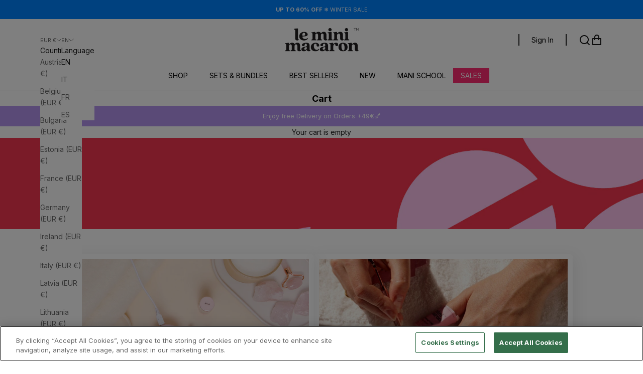

--- FILE ---
content_type: text/html; charset=utf-8
request_url: https://leminimacaron.eu/blogs/le-mini-macaron-blog/tagged/gel-polish
body_size: 66929
content:
<!doctype html>

<html class="no-js" market="es" lang="en" dir="ltr">
  <head>
    <meta charset="utf-8">
    <meta name="viewport" content="width=device-width, initial-scale=1.0, height=device-height, minimum-scale=1.0, maximum-scale=5.0">
    


<link rel="alternate" hreflang="x-default" href="https://leminimacaron.eu/blogs/le-mini-macaron-blog/tagged/gel-polish">
      
<link rel="alternate" hreflang="en" href="https://leminimacaron.eu/blogs/le-mini-macaron-blog/tagged/gel-polish">
      
<link rel="alternate" hreflang="es" href="https://leminimacaron.eu/es/blogs/le-mini-macaron-blog/tagged/gel-polish">
      
<link rel="alternate" hreflang="it" href="https://leminimacaron.eu/it/blogs/le-mini-macaron-blog/tagged/gel-polish">
      
<link rel="alternate" hreflang="fr" href="https://leminimacaron.eu/fr/blogs/le-mini-macaron-blog/tagged/gel-polish">
      
<link rel="alternate" hreflang="en-us" href="https://www.leminimacaron.com/blogs/le-mini-macaron-blog/tagged/gel-polish">
      
    
    <!-- Google Tag Manager -->
    <script async crossorigin fetchpriority="high" src="/cdn/shopifycloud/importmap-polyfill/es-modules-shim.2.4.0.js"></script>
<script>
      (function(w,d,s,l,i){w[l]=w[l]||[];w[l].push({'gtm.start':
      new Date().getTime(),event:'gtm.js'});var f=d.getElementsByTagName(s)[0],
      j=d.createElement(s),dl=l!='dataLayer'?'&l='+l:''; j.setAttributeNode(d.createAttribute('data-ot-ignore'));j.async=true;j.src=
      'https://www.googletagmanager.com/gtm.js?id='+i+dl;f.parentNode.insertBefore(j,f);
      })(window,document,'script','dataLayer','GTM-52G7QJ4');
      window.dataLayer = window.dataLayer || [];
      
    </script>
    <!-- End Google Tag Manager -->
    <title> Le Mini Macaron Blog   </title><link rel="canonical" href="https://leminimacaron.eu/blogs/le-mini-macaron-blog/tagged/gel-polish"><link rel="shortcut icon" href="//leminimacaron.eu/cdn/shop/files/Favicon-2_2b01a78f-25c3-45a6-9cd1-61d41944adea.png?v=1650621011&width=96">
      <link rel="apple-touch-icon" href="//leminimacaron.eu/cdn/shop/files/Favicon-2_2b01a78f-25c3-45a6-9cd1-61d41944adea.png?v=1650621011&width=180"><link rel="preconnect" href="https://fonts.shopifycdn.com" crossorigin>
    <link rel="preconnect" href="https://player.vimeo.com" crossorigin>
    <link rel="preconnect" href="https://i.vimeocdn.com" crossorigin>
    <link rel="preconnect" href="https://f.vimeocdn.com" crossorigin>
    <link rel="dns-prefetch" href="//vimeo.com">
    <link rel="dns-prefetch" href="//player.vimeo.com">
    <link rel="dns-prefetch" href="//i.vimeocdn.com">
    <link rel="dns-prefetch" href="//f.vimeocdn.com"><link rel="preload" href="//leminimacaron.eu/cdn/fonts/inter/inter_n4.b2a3f24c19b4de56e8871f609e73ca7f6d2e2bb9.woff2" as="font" type="font/woff2" crossorigin><link rel="preload" href="//leminimacaron.eu/cdn/fonts/inter/inter_n4.b2a3f24c19b4de56e8871f609e73ca7f6d2e2bb9.woff2" as="font" type="font/woff2" crossorigin><meta property="og:type" content="website">
  <meta property="og:title" content="Le Mini Macaron Blog"><meta property="og:url" content="https://leminimacaron.eu/blogs/le-mini-macaron-blog/tagged/gel-polish">
<meta property="og:site_name" content="Le Mini Macaron Europe"><meta name="twitter:card" content="summary"><meta name="twitter:title" content="Le Mini Macaron Blog">
  <meta name="twitter:description" content="Le Mini Macaron Blog">


  <script type="application/ld+json">
  {
    "@context": "https://schema.org",
    "@type": "BreadcrumbList",
  "itemListElement": [{
      "@type": "ListItem",
      "position": 1,
      "name": "Home",
      "item": "https://leminimacaron.eu"
    },{
          "@type": "ListItem",
          "position": 2,
          "name": "Le Mini Macaron Blog",
          "item": "https://leminimacaron.eu/blogs/le-mini-macaron-blog"
        }]
  }
  </script>

<style>/* Typography (heading) */
  @font-face {
  font-family: Inter;
  font-weight: 400;
  font-style: normal;
  font-display: fallback;
  src: url("//leminimacaron.eu/cdn/fonts/inter/inter_n4.b2a3f24c19b4de56e8871f609e73ca7f6d2e2bb9.woff2") format("woff2"),
       url("//leminimacaron.eu/cdn/fonts/inter/inter_n4.af8052d517e0c9ffac7b814872cecc27ae1fa132.woff") format("woff");
}

@font-face {
  font-family: Inter;
  font-weight: 400;
  font-style: italic;
  font-display: fallback;
  src: url("//leminimacaron.eu/cdn/fonts/inter/inter_i4.feae1981dda792ab80d117249d9c7e0f1017e5b3.woff2") format("woff2"),
       url("//leminimacaron.eu/cdn/fonts/inter/inter_i4.62773b7113d5e5f02c71486623cf828884c85c6e.woff") format("woff");
}

/* Typography (body) */
  @font-face {
  font-family: Inter;
  font-weight: 400;
  font-style: normal;
  font-display: fallback;
  src: url("//leminimacaron.eu/cdn/fonts/inter/inter_n4.b2a3f24c19b4de56e8871f609e73ca7f6d2e2bb9.woff2") format("woff2"),
       url("//leminimacaron.eu/cdn/fonts/inter/inter_n4.af8052d517e0c9ffac7b814872cecc27ae1fa132.woff") format("woff");
}

@font-face {
  font-family: Inter;
  font-weight: 400;
  font-style: italic;
  font-display: fallback;
  src: url("//leminimacaron.eu/cdn/fonts/inter/inter_i4.feae1981dda792ab80d117249d9c7e0f1017e5b3.woff2") format("woff2"),
       url("//leminimacaron.eu/cdn/fonts/inter/inter_i4.62773b7113d5e5f02c71486623cf828884c85c6e.woff") format("woff");
}

@font-face {
  font-family: Inter;
  font-weight: 700;
  font-style: normal;
  font-display: fallback;
  src: url("//leminimacaron.eu/cdn/fonts/inter/inter_n7.02711e6b374660cfc7915d1afc1c204e633421e4.woff2") format("woff2"),
       url("//leminimacaron.eu/cdn/fonts/inter/inter_n7.6dab87426f6b8813070abd79972ceaf2f8d3b012.woff") format("woff");
}

@font-face {
  font-family: Inter;
  font-weight: 700;
  font-style: italic;
  font-display: fallback;
  src: url("//leminimacaron.eu/cdn/fonts/inter/inter_i7.b377bcd4cc0f160622a22d638ae7e2cd9b86ea4c.woff2") format("woff2"),
       url("//leminimacaron.eu/cdn/fonts/inter/inter_i7.7c69a6a34e3bb44fcf6f975857e13b9a9b25beb4.woff") format("woff");
}

:root {
    /* Container */
    --container-max-width: 100%;
    --container-xxs-max-width: 27.5rem; /* 440px */
    --container-xs-max-width: 42.5rem; /* 680px */
    --container-sm-max-width: 61.25rem; /* 980px */
    --container-md-max-width: 71.875rem; /* 1150px */
    --container-lg-max-width: 78.75rem; /* 1260px */
    --container-xl-max-width: 85rem; /* 1360px */
    --container-gutter: 1.25rem;

    --section-vertical-spacing: 2.5rem;
    --section-vertical-spacing-tight:2.5rem;

    --section-stack-gap:2.25rem;
    --section-stack-gap-tight:2.25rem;

    /* Form settings */
    --form-gap: 1.25rem; /* Gap between fieldset and submit button */
    --fieldset-gap: 1rem; /* Gap between each form input within a fieldset */
    --form-control-gap: 0.625rem; /* Gap between input and label (ignored for floating label) */
    --checkbox-control-gap: 0.75rem; /* Horizontal gap between checkbox and its associated label */
    --input-padding-block: 0.65rem; /* Vertical padding for input, textarea and native select */
    --input-padding-inline: 0.8rem; /* Horizontal padding for input, textarea and native select */
    --checkbox-size: 0.875rem; /* Size (width and height) for checkbox */

    /* Other sizes */
    --sticky-area-height: calc(var(--announcement-bar-is-sticky, 0) * var(--announcement-bar-height, 0px) + var(--header-is-sticky, 0) * var(--header-height, 0px));

    /* RTL support */
    --transform-logical-flip: 1;
    --transform-origin-start: left;
    --transform-origin-end: right;

    /**
     * ---------------------------------------------------------------------
     * TYPOGRAPHY
     * ---------------------------------------------------------------------
     */

    /* Font properties */
    --heading-font-family: Inter, sans-serif;
    --heading-font-weight: 400;
    --heading-font-style: normal;
    --heading-text-transform: uppercase;
    --heading-letter-spacing: 0.18em;
    --text-font-family: Inter, sans-serif;
    --text-font-weight: 400;
    --text-font-style: normal;
    --text-letter-spacing: 0.0em;
    --button-font: var(--text-font-style) var(--text-font-weight) var(--text-sm) / 1.65 var(--text-font-family);
    --button-text-transform: uppercase;
    --button-letter-spacing: 0.18em;

    /* Font sizes */--text-heading-size-factor: 1;
    --text-h1: max(0.6875rem, clamp(1.375rem, 1.146341463414634rem + 0.975609756097561vw, 2rem) * var(--text-heading-size-factor));
    --text-h2: max(0.6875rem, clamp(1.25rem, 1.0670731707317074rem + 0.7804878048780488vw, 1.75rem) * var(--text-heading-size-factor));
    --text-h3: max(0.6875rem, clamp(1.125rem, 1.0335365853658536rem + 0.3902439024390244vw, 1.375rem) * var(--text-heading-size-factor));
    --text-h4: max(0.6875rem, clamp(1rem, 0.9542682926829268rem + 0.1951219512195122vw, 1.125rem) * var(--text-heading-size-factor));
    --text-h5: calc(0.875rem * var(--text-heading-size-factor));
    --text-h6: calc(0.75rem * var(--text-heading-size-factor));

    --text-xs: 0.75rem;
    --text-sm: 0.8125rem;
    --text-base: 0.875rem;
    --text-lg: 1.0rem;
    --text-xl: 1.125rem;

    /* Rounded variables (used for border radius) */
    --rounded-full: 9999px;
    --button-border-radius: 0.0rem;
    --input-border-radius: 0.0rem;

    /* Box shadow */
    --shadow-sm: 0 2px 8px rgb(0 0 0 / 0.05);
    --shadow: 0 5px 15px rgb(0 0 0 / 0.05);
    --shadow-md: 0 5px 30px rgb(0 0 0 / 0.05);
    --shadow-block: px px px rgb(var(--text-primary) / 0.0);

    /**
     * ---------------------------------------------------------------------
     * OTHER
     * ---------------------------------------------------------------------
     */

    --checkmark-svg-url: url(//leminimacaron.eu/cdn/shop/t/107/assets/checkmark.svg?v=77552481021870063511712747848);
    --cursor-zoom-in-svg-url: url(//leminimacaron.eu/cdn/shop/t/107/assets/cursor-zoom-in.svg?v=112480252220988712521712747848);
  }

  [dir="rtl"]:root {
    /* RTL support */
    --transform-logical-flip: -1;
    --transform-origin-start: right;
    --transform-origin-end: left;
  }

  @media screen and (min-width: 700px) {
    :root {
      /* Typography (font size) */
      --text-xs: 0.75rem;
      --text-sm: 0.8125rem;
      --text-base: 0.875rem;
      --text-lg: 1.0rem;
      --text-xl: 1.25rem;

      /* Spacing settings */
      --container-gutter: 2rem;
    }
  }

  @media screen and (min-width: 1000px) {
    :root {
      /* Spacing settings */
      --container-gutter: 3rem;

      --section-vertical-spacing: 4rem;
      --section-vertical-spacing-tight: 4rem;

      --section-stack-gap:3rem;
      --section-stack-gap-tight:3rem;
    }
  }:root {/* Overlay used for modal */
    --page-overlay: 0 0 0 / 0.4;

    /* We use the first scheme background as default */
    --page-background: ;

    /* Product colors */
    --on-sale-text: 255 44 114;
    --on-sale-badge-background: 255 44 114;
    --on-sale-badge-text: 255 255 255;
    --sold-out-badge-background: 203 43 43;
    --sold-out-badge-text: 255 255 255;
    --custom-badge-background: 49 133 255;
    --custom-badge-text: 255 255 255;
    --star-color: 28 28 28;

    /* Status colors */
    --success-background: 212 227 203;
    --success-text: 48 122 7;
    --warning-background: 253 241 224;
    --warning-text: 237 138 0;
    --error-background: 243 204 204;
    --error-text: 203 43 43;
  }.color-scheme--scheme-1 {
      /* Color settings */--accent: 28 28 28;
      --text-color: 28 28 28;
      --background: 239 239 239 / 1.0;
      --background-without-opacity: 239 239 239;
      --background-gradient: ;--border-color: 207 207 207;/* Button colors */
      --button-background: 28 28 28;
      --button-text-color: 255 255 255;

      /* Circled buttons */
      --circle-button-background: 255 255 255;
      --circle-button-text-color: 28 28 28;
    }.shopify-section:has(.section-spacing.color-scheme--bg-609ecfcfee2f667ac6c12366fc6ece56) + .shopify-section:has(.section-spacing.color-scheme--bg-609ecfcfee2f667ac6c12366fc6ece56:not(.bordered-section)) .section-spacing {
      padding-block-start: 0;
    }.color-scheme--scheme-2 {
      /* Color settings */--accent: 28 28 28;
      --text-color: 28 28 28;
      --background: 255 255 255 / 1.0;
      --background-without-opacity: 255 255 255;
      --background-gradient: ;--border-color: 221 221 221;/* Button colors */
      --button-background: 28 28 28;
      --button-text-color: 255 255 255;

      /* Circled buttons */
      --circle-button-background: 255 255 255;
      --circle-button-text-color: 28 28 28;
    }.shopify-section:has(.section-spacing.color-scheme--bg-54922f2e920ba8346f6dc0fba343d673) + .shopify-section:has(.section-spacing.color-scheme--bg-54922f2e920ba8346f6dc0fba343d673:not(.bordered-section)) .section-spacing {
      padding-block-start: 0;
    }.color-scheme--scheme-3 {
      /* Color settings */--accent: 255 255 255;
      --text-color: 255 255 255;
      --background: 28 28 28 / 1.0;
      --background-without-opacity: 28 28 28;
      --background-gradient: ;--border-color: 62 62 62;/* Button colors */
      --button-background: 255 255 255;
      --button-text-color: 28 28 28;

      /* Circled buttons */
      --circle-button-background: 255 255 255;
      --circle-button-text-color: 28 28 28;
    }.shopify-section:has(.section-spacing.color-scheme--bg-c1f8cb21047e4797e94d0969dc5d1e44) + .shopify-section:has(.section-spacing.color-scheme--bg-c1f8cb21047e4797e94d0969dc5d1e44:not(.bordered-section)) .section-spacing {
      padding-block-start: 0;
    }.color-scheme--scheme-4 {
      /* Color settings */--accent: 255 255 255;
      --text-color: 255 255 255;
      --background: 0 0 0 / 0.0;
      --background-without-opacity: 0 0 0;
      --background-gradient: ;--border-color: 255 255 255;/* Button colors */
      --button-background: 255 255 255;
      --button-text-color: 28 28 28;

      /* Circled buttons */
      --circle-button-background: 255 255 255;
      --circle-button-text-color: 28 28 28;
    }.shopify-section:has(.section-spacing.color-scheme--bg-3671eee015764974ee0aef1536023e0f) + .shopify-section:has(.section-spacing.color-scheme--bg-3671eee015764974ee0aef1536023e0f:not(.bordered-section)) .section-spacing {
      padding-block-start: 0;
    }.color-scheme--scheme-e64b6569-debd-42ea-a49f-3feecba86563 {
      /* Color settings */--accent: 28 28 28;
      --text-color: 255 255 255;
      --background: 49 133 255 / 1.0;
      --background-without-opacity: 49 133 255;
      --background-gradient: ;--border-color: 80 151 255;/* Button colors */
      --button-background: 28 28 28;
      --button-text-color: 255 255 255;

      /* Circled buttons */
      --circle-button-background: 255 255 255;
      --circle-button-text-color: 28 28 28;
    }.shopify-section:has(.section-spacing.color-scheme--bg-a7d1a141b9160b53131d2cc228ef75a5) + .shopify-section:has(.section-spacing.color-scheme--bg-a7d1a141b9160b53131d2cc228ef75a5:not(.bordered-section)) .section-spacing {
      padding-block-start: 0;
    }.color-scheme--scheme-8c0382eb-79bf-40de-a97b-cead0d56c565 {
      /* Color settings */--accent: 28 28 28;
      --text-color: 28 28 28;
      --background: 255 179 250 / 1.0;
      --background-without-opacity: 255 179 250;
      --background-gradient: ;--border-color: 221 156 217;/* Button colors */
      --button-background: 28 28 28;
      --button-text-color: 255 255 255;

      /* Circled buttons */
      --circle-button-background: 255 255 255;
      --circle-button-text-color: 28 28 28;
    }.shopify-section:has(.section-spacing.color-scheme--bg-fad757868141eed7db3c66bb40831626) + .shopify-section:has(.section-spacing.color-scheme--bg-fad757868141eed7db3c66bb40831626:not(.bordered-section)) .section-spacing {
      padding-block-start: 0;
    }.color-scheme--scheme-220b7fac-0f81-49a0-b5d0-c255cd358791 {
      /* Color settings */--accent: 28 28 28;
      --text-color: 28 28 28;
      --background: 255 244 233 / 1.0;
      --background-without-opacity: 255 244 233;
      --background-gradient: ;--border-color: 221 212 202;/* Button colors */
      --button-background: 28 28 28;
      --button-text-color: 255 255 255;

      /* Circled buttons */
      --circle-button-background: 255 255 255;
      --circle-button-text-color: 28 28 28;
    }.shopify-section:has(.section-spacing.color-scheme--bg-02bc4e7a46a290678adce1e57e1420fd) + .shopify-section:has(.section-spacing.color-scheme--bg-02bc4e7a46a290678adce1e57e1420fd:not(.bordered-section)) .section-spacing {
      padding-block-start: 0;
    }.color-scheme--dialog {
      /* Color settings */--accent: 28 28 28;
      --text-color: 28 28 28;
      --background: 255 255 255 / 1.0;
      --background-without-opacity: 255 255 255;
      --background-gradient: ;--border-color: 221 221 221;/* Button colors */
      --button-background: 28 28 28;
      --button-text-color: 255 255 255;

      /* Circled buttons */
      --circle-button-background: 255 255 255;
      --circle-button-text-color: 28 28 28;
    }
    :root {
      /* Button add to cart */
      ---ff-color-button: #ffffff;
      ---ff-color-button-text: #000000;
      ---ff-color-button-border: #000000;
      ---ff-button-radius: 25px;
      ---ff-button-font-size: 14px;
      ---ff-button-font-size-mb: 12px;
      ---ff-color-button-hover: #000000;
      ---ff-color-button-text-hover: #ffffff;
      ---ff-color-button-border-hover: #000000;

      /* Button quick view */
      ---ff-quick-view-color-button: #000000;
      ---ff-quick-view-color-button-text: #ffffff;
      ---ff-quick-view-color-button-border: #000000;
      ---ff-quick-view-button-radius: 25px;
      ---ff-quick-view-button-font-size: 12px;
      ---ff-quick-view-color-button-hover: #ffffff;
      ---ff-quick-view-color-button-text-hover: #000;
      ---ff-quick-view-color-button-border-hover: #ffffff;

      /*Product Card*/
      ---ff-product-card-title-color: #1d1d25;
      ---ff-product-card-title-font-size: 18px;
      ---ff-product-card-title-font-size-mb: 16px;
      ---ff-product-card-price-color: #1d1d25;
      ---ff-product-card-price-font-size: 16px;
      ---ff-product-card-price-font-size-mb: 14px;

      /*Menu drawer*/
      --ff-menu-drawer-bg: #ffffff;
      --ff-menu-drawer-links: #1c1c1c;
      --ff-menu-drawer-separator: #1c1c1c;
      --ff-menu-drawer-icons: #1c1c1c;
      --ff-menu-drawer-font-weight: ;

      /*Sticky buy button*/
      --ff-sticky-buy-button-height: 50px;
      --ff-sticky-buy-button-bg-color: #fcc4ed;
      --ff-sticky-buy-button-title-size: 16px;
      --ff-sticky-buy-button-title-size-mb: 10px;
      --ff-sticky-buy-button-title-color: #1d1d25;
      --ff-sticky-buy-button-price-size: 16px;
      --ff-sticky-buy-button-price-size-mb: 10px;
      --ff-sticky-buy-button-price-color: #1d1d25;
      --ff-sticky-buy-button-btn-bg: #FFF;
      --ff-sticky-buy-button-btn-color: #000;
      --ff-sticky-buy-button-btn-border: #000;
      --ff-sticky-buy-button-btn-bg-hv: #000;
      --ff-sticky-buy-button-btn-color-hv: #FFF;
      --ff-sticky-buy-button-btn-border-hv: #000;
      --ff-sticky-buy-button-btn-uppercase:  initial !important ;
      --ff-sticky-buy-button-btn-bold:  500 !important ;
      --ff-sticky-buy-button-btn-font-size: 14px;
      --ff-sticky-buy-button-btn-font-size-mobile: 14px;
    }
    
</style><script>
  document.documentElement.classList.replace('no-js', 'js');

  // This allows to expose several variables to the global scope, to be used in scripts
  window.themeVariables = {
    settings: {
      showPageTransition: false,
      pageType: "blog",
      moneyFormat: "\u003cspan class=money\u003e{{amount}} € \u003c\/span\u003e ",
      moneyWithCurrencyFormat: "\u003cspan class=money\u003e{{amount}} EUR\u003c\/span\u003e",
      currencyCodeEnabled: false,
      cartType: "drawer",
      staggerMenuApparition: true
    },

    strings: {
      addToCartButton: "Add to cart",
      soldOutButton: "Sold out",
      preOrderButton: "Pre-order",
      unavailableButton: "Unavailable",
      addedToCart: "Added to your cart!",
      closeGallery: "Close gallery",
      zoomGallery: "Zoom picture",
      errorGallery: "Image cannot be loaded",
      soldOutBadge: "Sold out",
      discountBadge: "Save @@",
      sku: "SKU:",
      shippingEstimatorNoResults: "Sorry, we do not ship to your address.",
      shippingEstimatorOneResult: "There is one shipping rate for your address:",
      shippingEstimatorMultipleResults: "There are several shipping rates for your address:",
      shippingEstimatorError: "One or more error occurred while retrieving shipping rates:",
      next: "Next",
      previous: "Previous"
    },

    mediaQueries: {
      'sm': 'screen and (min-width: 700px)',
      'md': 'screen and (min-width: 1000px)',
      'lg': 'screen and (min-width: 1150px)',
      'xl': 'screen and (min-width: 1400px)',
      '2xl': 'screen and (min-width: 1600px)',
      'sm-max': 'screen and (max-width: 699px)',
      'md-max': 'screen and (max-width: 999px)',
      'lg-max': 'screen and (max-width: 1149px)',
      'xl-max': 'screen and (max-width: 1399px)',
      '2xl-max': 'screen and (max-width: 1599px)',
      'motion-safe': '(prefers-reduced-motion: no-preference)',
      'motion-reduce': '(prefers-reduced-motion: reduce)',
      'supports-hover': 'screen and (pointer: fine)',
      'supports-touch': 'screen and (hover: none)'
    }
  };</script><style>

.yotpo-smsbump-modal__content {
    inset: auto auto 45% -80px !important;
}

  </style>
    <!-- CookiePro -->
    <script type="text/javascript" src="https://cookie-cdn.cookiepro.com/consent/ec20e48a-c2aa-4202-8a9b-56e852b34ab7/OtAutoBlock.js" ></script>
    <script src="https://cookie-cdn.cookiepro.com/scripttemplates/otSDKStub.js" data-document-language="true" type="text/javascript" charset="UTF-8" data-domain-script="ec20e48a-c2aa-4202-8a9b-56e852b34ab7" ></script>
    <!-- CookiePro end -->
    

    <script>
      if (!(HTMLScriptElement.supports && HTMLScriptElement.supports('importmap'))) {
        const importMapPolyfill = document.createElement('script');
        importMapPolyfill.async = true;
        importMapPolyfill.src = "//leminimacaron.eu/cdn/shop/t/107/assets/es-module-shims.min.js?v=46445230004644522171712747829";

        document.head.appendChild(importMapPolyfill);
      }
    </script>

    <script type="importmap">{
        "imports": {
          "vendor": "//leminimacaron.eu/cdn/shop/t/107/assets/vendor.min.js?v=180270185114800816751712747827",
          "theme": "//leminimacaron.eu/cdn/shop/t/107/assets/theme.js?v=161790664133900817651754892054",
          "photoswipe": "//leminimacaron.eu/cdn/shop/t/107/assets/photoswipe.min.js?v=455721481654031911712747826"
        }
      }
    </script>

    <script type="module" src="//leminimacaron.eu/cdn/shop/t/107/assets/vendor.min.js?v=180270185114800816751712747827"></script>
    <script type="module" src="//leminimacaron.eu/cdn/shop/t/107/assets/theme.js?v=161790664133900817651754892054"></script>

    <script>window.performance && window.performance.mark && window.performance.mark('shopify.content_for_header.start');</script><meta id="shopify-digital-wallet" name="shopify-digital-wallet" content="/24438601/digital_wallets/dialog">
<meta name="shopify-checkout-api-token" content="4383707f6b2327fb8a7e83be5a74acb8">
<meta id="in-context-paypal-metadata" data-shop-id="24438601" data-venmo-supported="false" data-environment="production" data-locale="en_US" data-paypal-v4="true" data-currency="EUR">
<link rel="alternate" type="application/atom+xml" title="Feed" href="/blogs/le-mini-macaron-blog/tagged/gel-polish.atom" />
<link rel="next" href="/blogs/le-mini-macaron-blog/tagged/gel-polish?page=2">
<script async="async" src="/checkouts/internal/preloads.js?locale=en-ES"></script>
<link rel="preconnect" href="https://shop.app" crossorigin="anonymous">
<script async="async" src="https://shop.app/checkouts/internal/preloads.js?locale=en-ES&shop_id=24438601" crossorigin="anonymous"></script>
<script id="apple-pay-shop-capabilities" type="application/json">{"shopId":24438601,"countryCode":"ES","currencyCode":"EUR","merchantCapabilities":["supports3DS"],"merchantId":"gid:\/\/shopify\/Shop\/24438601","merchantName":"Le Mini Macaron Europe","requiredBillingContactFields":["postalAddress","email","phone"],"requiredShippingContactFields":["postalAddress","email","phone"],"shippingType":"shipping","supportedNetworks":["visa","maestro","masterCard","amex"],"total":{"type":"pending","label":"Le Mini Macaron Europe","amount":"1.00"},"shopifyPaymentsEnabled":true,"supportsSubscriptions":true}</script>
<script id="shopify-features" type="application/json">{"accessToken":"4383707f6b2327fb8a7e83be5a74acb8","betas":["rich-media-storefront-analytics"],"domain":"leminimacaron.eu","predictiveSearch":true,"shopId":24438601,"locale":"en"}</script>
<script>var Shopify = Shopify || {};
Shopify.shop = "le-mini-macaron-europe.myshopify.com";
Shopify.locale = "en";
Shopify.currency = {"active":"EUR","rate":"1.0"};
Shopify.country = "ES";
Shopify.theme = {"name":"le-mini-macaron-theme-fantasticfy\/EU-PRESTIGE-PROD","id":160970998102,"schema_name":"Prestige","schema_version":"8.3.0","theme_store_id":null,"role":"main"};
Shopify.theme.handle = "null";
Shopify.theme.style = {"id":null,"handle":null};
Shopify.cdnHost = "leminimacaron.eu/cdn";
Shopify.routes = Shopify.routes || {};
Shopify.routes.root = "/";</script>
<script type="module">!function(o){(o.Shopify=o.Shopify||{}).modules=!0}(window);</script>
<script>!function(o){function n(){var o=[];function n(){o.push(Array.prototype.slice.apply(arguments))}return n.q=o,n}var t=o.Shopify=o.Shopify||{};t.loadFeatures=n(),t.autoloadFeatures=n()}(window);</script>
<script>
  window.ShopifyPay = window.ShopifyPay || {};
  window.ShopifyPay.apiHost = "shop.app\/pay";
  window.ShopifyPay.redirectState = null;
</script>
<script id="shop-js-analytics" type="application/json">{"pageType":"blog"}</script>
<script defer="defer" async type="module" src="//leminimacaron.eu/cdn/shopifycloud/shop-js/modules/v2/client.init-shop-cart-sync_BdyHc3Nr.en.esm.js"></script>
<script defer="defer" async type="module" src="//leminimacaron.eu/cdn/shopifycloud/shop-js/modules/v2/chunk.common_Daul8nwZ.esm.js"></script>
<script type="module">
  await import("//leminimacaron.eu/cdn/shopifycloud/shop-js/modules/v2/client.init-shop-cart-sync_BdyHc3Nr.en.esm.js");
await import("//leminimacaron.eu/cdn/shopifycloud/shop-js/modules/v2/chunk.common_Daul8nwZ.esm.js");

  window.Shopify.SignInWithShop?.initShopCartSync?.({"fedCMEnabled":true,"windoidEnabled":true});

</script>
<script>
  window.Shopify = window.Shopify || {};
  if (!window.Shopify.featureAssets) window.Shopify.featureAssets = {};
  window.Shopify.featureAssets['shop-js'] = {"shop-cart-sync":["modules/v2/client.shop-cart-sync_QYOiDySF.en.esm.js","modules/v2/chunk.common_Daul8nwZ.esm.js"],"init-fed-cm":["modules/v2/client.init-fed-cm_DchLp9rc.en.esm.js","modules/v2/chunk.common_Daul8nwZ.esm.js"],"shop-button":["modules/v2/client.shop-button_OV7bAJc5.en.esm.js","modules/v2/chunk.common_Daul8nwZ.esm.js"],"init-windoid":["modules/v2/client.init-windoid_DwxFKQ8e.en.esm.js","modules/v2/chunk.common_Daul8nwZ.esm.js"],"shop-cash-offers":["modules/v2/client.shop-cash-offers_DWtL6Bq3.en.esm.js","modules/v2/chunk.common_Daul8nwZ.esm.js","modules/v2/chunk.modal_CQq8HTM6.esm.js"],"shop-toast-manager":["modules/v2/client.shop-toast-manager_CX9r1SjA.en.esm.js","modules/v2/chunk.common_Daul8nwZ.esm.js"],"init-shop-email-lookup-coordinator":["modules/v2/client.init-shop-email-lookup-coordinator_UhKnw74l.en.esm.js","modules/v2/chunk.common_Daul8nwZ.esm.js"],"pay-button":["modules/v2/client.pay-button_DzxNnLDY.en.esm.js","modules/v2/chunk.common_Daul8nwZ.esm.js"],"avatar":["modules/v2/client.avatar_BTnouDA3.en.esm.js"],"init-shop-cart-sync":["modules/v2/client.init-shop-cart-sync_BdyHc3Nr.en.esm.js","modules/v2/chunk.common_Daul8nwZ.esm.js"],"shop-login-button":["modules/v2/client.shop-login-button_D8B466_1.en.esm.js","modules/v2/chunk.common_Daul8nwZ.esm.js","modules/v2/chunk.modal_CQq8HTM6.esm.js"],"init-customer-accounts-sign-up":["modules/v2/client.init-customer-accounts-sign-up_C8fpPm4i.en.esm.js","modules/v2/client.shop-login-button_D8B466_1.en.esm.js","modules/v2/chunk.common_Daul8nwZ.esm.js","modules/v2/chunk.modal_CQq8HTM6.esm.js"],"init-shop-for-new-customer-accounts":["modules/v2/client.init-shop-for-new-customer-accounts_CVTO0Ztu.en.esm.js","modules/v2/client.shop-login-button_D8B466_1.en.esm.js","modules/v2/chunk.common_Daul8nwZ.esm.js","modules/v2/chunk.modal_CQq8HTM6.esm.js"],"init-customer-accounts":["modules/v2/client.init-customer-accounts_dRgKMfrE.en.esm.js","modules/v2/client.shop-login-button_D8B466_1.en.esm.js","modules/v2/chunk.common_Daul8nwZ.esm.js","modules/v2/chunk.modal_CQq8HTM6.esm.js"],"shop-follow-button":["modules/v2/client.shop-follow-button_CkZpjEct.en.esm.js","modules/v2/chunk.common_Daul8nwZ.esm.js","modules/v2/chunk.modal_CQq8HTM6.esm.js"],"lead-capture":["modules/v2/client.lead-capture_BntHBhfp.en.esm.js","modules/v2/chunk.common_Daul8nwZ.esm.js","modules/v2/chunk.modal_CQq8HTM6.esm.js"],"checkout-modal":["modules/v2/client.checkout-modal_CfxcYbTm.en.esm.js","modules/v2/chunk.common_Daul8nwZ.esm.js","modules/v2/chunk.modal_CQq8HTM6.esm.js"],"shop-login":["modules/v2/client.shop-login_Da4GZ2H6.en.esm.js","modules/v2/chunk.common_Daul8nwZ.esm.js","modules/v2/chunk.modal_CQq8HTM6.esm.js"],"payment-terms":["modules/v2/client.payment-terms_MV4M3zvL.en.esm.js","modules/v2/chunk.common_Daul8nwZ.esm.js","modules/v2/chunk.modal_CQq8HTM6.esm.js"]};
</script>
<script>(function() {
  var isLoaded = false;
  function asyncLoad() {
    if (isLoaded) return;
    isLoaded = true;
    var urls = ["https:\/\/storage.googleapis.com\/prd-bb-scripts\/brandbassador\/bb-frontend.js?shop=le-mini-macaron-europe.myshopify.com","https:\/\/static.shareasale.com\/json\/shopify\/deduplication.js?shop=le-mini-macaron-europe.myshopify.com","https:\/\/static.shareasale.com\/json\/shopify\/shareasale-tracking.js?sasmid=115950\u0026ssmtid=19038\u0026shop=le-mini-macaron-europe.myshopify.com","https:\/\/cdn-loyalty.yotpo.com\/loader\/LCtR4bcg9XINzz88Pyk-XA.js?shop=le-mini-macaron-europe.myshopify.com","https:\/\/d18eg7dreypte5.cloudfront.net\/browse-abandonment\/smsbump_timer.js?shop=le-mini-macaron-europe.myshopify.com","\/\/cdn.shopify.com\/proxy\/5c2383f9318b3f7126e364635d2f88f08d9a3098d52c8d7de230b574de0a2214\/app.ilovebyob.com\/static\/shopify_app\/js\/cart.js?shop=le-mini-macaron-europe.myshopify.com\u0026sp-cache-control=cHVibGljLCBtYXgtYWdlPTkwMA","https:\/\/cozycountryredirectii.addons.business\/js\/eggbox\/5392\/script_345c856c2fd7220744380f516870faf1.js?v=1\u0026sign=345c856c2fd7220744380f516870faf1\u0026shop=le-mini-macaron-europe.myshopify.com","https:\/\/ecommplugins-scripts.trustpilot.com\/v2.1\/js\/header.min.js?settings=eyJrZXkiOiJ3eDhhMVd6WHdzaWx4UjJiIiwicyI6InNrdSJ9\u0026shop=le-mini-macaron-europe.myshopify.com","https:\/\/ecommplugins-trustboxsettings.trustpilot.com\/le-mini-macaron-europe.myshopify.com.js?settings=1715951929591\u0026shop=le-mini-macaron-europe.myshopify.com","https:\/\/dr4qe3ddw9y32.cloudfront.net\/awin-shopify-integration-code.js?aid=101687\u0026v=shopifyApp_5.0.0\u0026ts=1731941629585\u0026shop=le-mini-macaron-europe.myshopify.com","\/\/cdn.shopify.com\/proxy\/1edf63cdd245075b067796504ebe860b57451bb14d1e0595fc77498452e1092e\/forms-akamai.smsbump.com\/775299\/form_292535.js?ver=1753957135\u0026shop=le-mini-macaron-europe.myshopify.com\u0026sp-cache-control=cHVibGljLCBtYXgtYWdlPTkwMA","\/\/cdn.shopify.com\/proxy\/e24dec19f08dc87bdec70c39d1889c8363c8a2ae9dee2f261eb7c69c8f109843\/forms-akamai.smsbump.com\/775299\/form_292537.js?ver=1753964362\u0026shop=le-mini-macaron-europe.myshopify.com\u0026sp-cache-control=cHVibGljLCBtYXgtYWdlPTkwMA","\/\/cdn.shopify.com\/proxy\/feba74bbde244a91303e9fd3da905e98bc6a04916679b8f3d8c363498101f6f9\/forms-akamai.smsbump.com\/775299\/form_303656.js?ver=1753960359\u0026shop=le-mini-macaron-europe.myshopify.com\u0026sp-cache-control=cHVibGljLCBtYXgtYWdlPTkwMA","\/\/cdn.shopify.com\/proxy\/05b9acb82ccc74c56ee5360e435cfbd4008d06081344fa861c870c9edcbf3ed2\/forms-akamai.smsbump.com\/775299\/form_292531.js?ver=1747297737\u0026shop=le-mini-macaron-europe.myshopify.com\u0026sp-cache-control=cHVibGljLCBtYXgtYWdlPTkwMA","https:\/\/cdn.rebuyengine.com\/onsite\/js\/rebuy.js?shop=le-mini-macaron-europe.myshopify.com","https:\/\/cdn.roseperl.com\/storelocator-prod\/stockist-form\/le-mini-macaron-europe-1750214550.js?shop=le-mini-macaron-europe.myshopify.com","https:\/\/s3.eu-west-1.amazonaws.com\/production-klarna-il-shopify-osm\/7bec47374bc1cb6b6338dfd4d69e7bffd4f4b70b\/le-mini-macaron-europe.myshopify.com-1753955393846.js?shop=le-mini-macaron-europe.myshopify.com","https:\/\/cdn.roseperl.com\/storelocator-prod\/setting\/le-mini-macaron-europe-1753955408.js?shop=le-mini-macaron-europe.myshopify.com","https:\/\/cdn.roseperl.com\/storelocator-prod\/wtb\/le-mini-macaron-europe-1753955409.js?shop=le-mini-macaron-europe.myshopify.com","https:\/\/cdn.rebuyengine.com\/onsite\/js\/rebuy.js?shop=le-mini-macaron-europe.myshopify.com","https:\/\/cdn.rebuyengine.com\/onsite\/js\/rebuy.js?shop=le-mini-macaron-europe.myshopify.com"];
    for (var i = 0; i < urls.length; i++) {
      var s = document.createElement('script');
      s.type = 'text/javascript';
      s.async = true;
      s.src = urls[i];
      var x = document.getElementsByTagName('script')[0];
      x.parentNode.insertBefore(s, x);
    }
  };
  if(window.attachEvent) {
    window.attachEvent('onload', asyncLoad);
  } else {
    window.addEventListener('load', asyncLoad, false);
  }
})();</script>
<script id="__st">var __st={"a":24438601,"offset":3600,"reqid":"96b84ca4-f892-400d-a408-76bcc6e47207-1769007013","pageurl":"leminimacaron.eu\/blogs\/le-mini-macaron-blog\/tagged\/gel-polish","s":"blogs-51522404457","u":"4b5e15da0671","p":"blog","rtyp":"blog","rid":51522404457};</script>
<script>window.ShopifyPaypalV4VisibilityTracking = true;</script>
<script id="captcha-bootstrap">!function(){'use strict';const t='contact',e='account',n='new_comment',o=[[t,t],['blogs',n],['comments',n],[t,'customer']],c=[[e,'customer_login'],[e,'guest_login'],[e,'recover_customer_password'],[e,'create_customer']],r=t=>t.map((([t,e])=>`form[action*='/${t}']:not([data-nocaptcha='true']) input[name='form_type'][value='${e}']`)).join(','),a=t=>()=>t?[...document.querySelectorAll(t)].map((t=>t.form)):[];function s(){const t=[...o],e=r(t);return a(e)}const i='password',u='form_key',d=['recaptcha-v3-token','g-recaptcha-response','h-captcha-response',i],f=()=>{try{return window.sessionStorage}catch{return}},m='__shopify_v',_=t=>t.elements[u];function p(t,e,n=!1){try{const o=window.sessionStorage,c=JSON.parse(o.getItem(e)),{data:r}=function(t){const{data:e,action:n}=t;return t[m]||n?{data:e,action:n}:{data:t,action:n}}(c);for(const[e,n]of Object.entries(r))t.elements[e]&&(t.elements[e].value=n);n&&o.removeItem(e)}catch(o){console.error('form repopulation failed',{error:o})}}const l='form_type',E='cptcha';function T(t){t.dataset[E]=!0}const w=window,h=w.document,L='Shopify',v='ce_forms',y='captcha';let A=!1;((t,e)=>{const n=(g='f06e6c50-85a8-45c8-87d0-21a2b65856fe',I='https://cdn.shopify.com/shopifycloud/storefront-forms-hcaptcha/ce_storefront_forms_captcha_hcaptcha.v1.5.2.iife.js',D={infoText:'Protected by hCaptcha',privacyText:'Privacy',termsText:'Terms'},(t,e,n)=>{const o=w[L][v],c=o.bindForm;if(c)return c(t,g,e,D).then(n);var r;o.q.push([[t,g,e,D],n]),r=I,A||(h.body.append(Object.assign(h.createElement('script'),{id:'captcha-provider',async:!0,src:r})),A=!0)});var g,I,D;w[L]=w[L]||{},w[L][v]=w[L][v]||{},w[L][v].q=[],w[L][y]=w[L][y]||{},w[L][y].protect=function(t,e){n(t,void 0,e),T(t)},Object.freeze(w[L][y]),function(t,e,n,w,h,L){const[v,y,A,g]=function(t,e,n){const i=e?o:[],u=t?c:[],d=[...i,...u],f=r(d),m=r(i),_=r(d.filter((([t,e])=>n.includes(e))));return[a(f),a(m),a(_),s()]}(w,h,L),I=t=>{const e=t.target;return e instanceof HTMLFormElement?e:e&&e.form},D=t=>v().includes(t);t.addEventListener('submit',(t=>{const e=I(t);if(!e)return;const n=D(e)&&!e.dataset.hcaptchaBound&&!e.dataset.recaptchaBound,o=_(e),c=g().includes(e)&&(!o||!o.value);(n||c)&&t.preventDefault(),c&&!n&&(function(t){try{if(!f())return;!function(t){const e=f();if(!e)return;const n=_(t);if(!n)return;const o=n.value;o&&e.removeItem(o)}(t);const e=Array.from(Array(32),(()=>Math.random().toString(36)[2])).join('');!function(t,e){_(t)||t.append(Object.assign(document.createElement('input'),{type:'hidden',name:u})),t.elements[u].value=e}(t,e),function(t,e){const n=f();if(!n)return;const o=[...t.querySelectorAll(`input[type='${i}']`)].map((({name:t})=>t)),c=[...d,...o],r={};for(const[a,s]of new FormData(t).entries())c.includes(a)||(r[a]=s);n.setItem(e,JSON.stringify({[m]:1,action:t.action,data:r}))}(t,e)}catch(e){console.error('failed to persist form',e)}}(e),e.submit())}));const S=(t,e)=>{t&&!t.dataset[E]&&(n(t,e.some((e=>e===t))),T(t))};for(const o of['focusin','change'])t.addEventListener(o,(t=>{const e=I(t);D(e)&&S(e,y())}));const B=e.get('form_key'),M=e.get(l),P=B&&M;t.addEventListener('DOMContentLoaded',(()=>{const t=y();if(P)for(const e of t)e.elements[l].value===M&&p(e,B);[...new Set([...A(),...v().filter((t=>'true'===t.dataset.shopifyCaptcha))])].forEach((e=>S(e,t)))}))}(h,new URLSearchParams(w.location.search),n,t,e,['guest_login'])})(!0,!0)}();</script>
<script integrity="sha256-4kQ18oKyAcykRKYeNunJcIwy7WH5gtpwJnB7kiuLZ1E=" data-source-attribution="shopify.loadfeatures" defer="defer" src="//leminimacaron.eu/cdn/shopifycloud/storefront/assets/storefront/load_feature-a0a9edcb.js" crossorigin="anonymous"></script>
<script crossorigin="anonymous" defer="defer" src="//leminimacaron.eu/cdn/shopifycloud/storefront/assets/shopify_pay/storefront-65b4c6d7.js?v=20250812"></script>
<script data-source-attribution="shopify.dynamic_checkout.dynamic.init">var Shopify=Shopify||{};Shopify.PaymentButton=Shopify.PaymentButton||{isStorefrontPortableWallets:!0,init:function(){window.Shopify.PaymentButton.init=function(){};var t=document.createElement("script");t.src="https://leminimacaron.eu/cdn/shopifycloud/portable-wallets/latest/portable-wallets.en.js",t.type="module",document.head.appendChild(t)}};
</script>
<script data-source-attribution="shopify.dynamic_checkout.buyer_consent">
  function portableWalletsHideBuyerConsent(e){var t=document.getElementById("shopify-buyer-consent"),n=document.getElementById("shopify-subscription-policy-button");t&&n&&(t.classList.add("hidden"),t.setAttribute("aria-hidden","true"),n.removeEventListener("click",e))}function portableWalletsShowBuyerConsent(e){var t=document.getElementById("shopify-buyer-consent"),n=document.getElementById("shopify-subscription-policy-button");t&&n&&(t.classList.remove("hidden"),t.removeAttribute("aria-hidden"),n.addEventListener("click",e))}window.Shopify?.PaymentButton&&(window.Shopify.PaymentButton.hideBuyerConsent=portableWalletsHideBuyerConsent,window.Shopify.PaymentButton.showBuyerConsent=portableWalletsShowBuyerConsent);
</script>
<script data-source-attribution="shopify.dynamic_checkout.cart.bootstrap">document.addEventListener("DOMContentLoaded",(function(){function t(){return document.querySelector("shopify-accelerated-checkout-cart, shopify-accelerated-checkout")}if(t())Shopify.PaymentButton.init();else{new MutationObserver((function(e,n){t()&&(Shopify.PaymentButton.init(),n.disconnect())})).observe(document.body,{childList:!0,subtree:!0})}}));
</script>
<link id="shopify-accelerated-checkout-styles" rel="stylesheet" media="screen" href="https://leminimacaron.eu/cdn/shopifycloud/portable-wallets/latest/accelerated-checkout-backwards-compat.css" crossorigin="anonymous">
<style id="shopify-accelerated-checkout-cart">
        #shopify-buyer-consent {
  margin-top: 1em;
  display: inline-block;
  width: 100%;
}

#shopify-buyer-consent.hidden {
  display: none;
}

#shopify-subscription-policy-button {
  background: none;
  border: none;
  padding: 0;
  text-decoration: underline;
  font-size: inherit;
  cursor: pointer;
}

#shopify-subscription-policy-button::before {
  box-shadow: none;
}

      </style>

<script>window.performance && window.performance.mark && window.performance.mark('shopify.content_for_header.end');</script>
<link href="//leminimacaron.eu/cdn/shop/t/107/assets/theme.css?v=175537251428930586561754993889" rel="stylesheet" type="text/css" media="all" /><link href="//leminimacaron.eu/cdn/shop/t/107/assets/ff-theme.css?v=93342035198235580971753264335" rel="stylesheet" type="text/css" media="all" />
    
    <script>
    
    
    
    
    var gsf_conversion_data = {page_type : '', event : '', data : {shop_currency : "EUR"}};
    
</script>
  <!-- BEGIN app block: shopify://apps/gorgias-live-chat-helpdesk/blocks/gorgias/a66db725-7b96-4e3f-916e-6c8e6f87aaaa -->
<script defer data-gorgias-loader-chat src="https://config.gorgias.chat/bundle-loader/shopify/le-mini-macaron-europe.myshopify.com"></script>


<script defer data-gorgias-loader-convert  src="https://content.9gtb.com/loader.js"></script>


<script defer data-gorgias-loader-mailto-replace  src="https://config.gorgias.help/api/contact-forms/replace-mailto-script.js?shopName=le-mini-macaron-europe"></script>


<!-- END app block --><!-- BEGIN app block: shopify://apps/scalapay-on-site-messaging/blocks/widget-embed-block/3be66716-9837-4466-bbb5-839858e44339 -->
<style></style>
<script>

    document.addEventListener('DOMContentLoaded', function () {


        // enable scalapay service
        window.scalapayConfig = window.scalapayConfig || [];

        let isCountryEnabled = function (country, countries) {

            if (!country) return true;

            return countries.split(',').map(x => x.trim().toUpperCase()).filter(Boolean).includes(`${country}`.toUpperCase());
        }

        let createWidgets = function (config, widgets, extraProps) {

            for (const widget of widgets.split('\n').map(x => x.trim()).filter(Boolean)) {
                const parts = widget.split("|").map(x => x.trim());

                if (parts.length < 3) {
                    console.warn(`Scalapay - Invalid widget configuration: ${widget}`);
                    continue;
                }

                config["type"] = parts[0];
                config["amount-selectors"] = JSON.stringify(parts.slice(2));
                config["dark-mode"] = extraProps[`${config["type"]}-dark-mode`] ?? 'never';
                config["alignment"] = extraProps[`${config["type"]}-alignment`] ?? 'left';

                window.scalapayConfig.push([parts[1], JSON.parse(JSON.stringify(config))]);
            }
        }

        const country = document.cookie
            .split("; ")
            .find((row) => row.startsWith("localization="))
            ?.split("=")[1]; // ?? widget_locale

        if (!isCountryEnabled(country, "AT,BE,FI,FR,DE,IT,NL,PT,ES,YT,RE,GF,GP,MQ")) {
            console.info(`Scalapay widget is not enabled in ${country} country.`)
        } else {
            createWidgets(
                {
                    "style": 'all: initial; display: block; margin-bottom:10px;  font-size: 11px;',
                    "min-amount": '30',
                    "max-amount": '1500',
                    "locale": "en",
                    "currency-position": 'after',
                    "currency-display": 'symbol',
                    "merchant-token": '',
                    "amount-separator": '',
                    "hide-installments": 'false',
                    "hide-learn-more": 'false',
                },
                "product|#ff-block-price|#ff-block-price \u003e price-list \u003e sale-price \u003e span.money\ncart|.rebuy-cart__flyout-subtotal|.rebuy-cart__flyout-subtotal-amount",
                {
                  "product-dark-mode": 'never',
                  "cart-dark-mode": 'never',
                  "product-alignment": 'left',
                  "cart-alignment": 'left',
                }
            )
        }


    });


</script>




<!-- END app block --><!-- BEGIN app block: shopify://apps/cozy-country-redirect/blocks/CozyStaticScript/7b44aa65-e072-42a4-8594-17bbfd843785 --><script src="https://cozycountryredirectvii.addons.business/js/eggbox/5392/script_e6a70b9c0954b0c5b3ce2316ce86eac3.js?v=1&sign=e6a70b9c0954b0c5b3ce2316ce86eac3&shop=le-mini-macaron-europe.myshopify.com" type='text/javascript'></script>
<!-- END app block --><!-- BEGIN app block: shopify://apps/sami-product-labels/blocks/app-embed-block/b9b44663-5d51-4be1-8104-faedd68da8c5 --><script type="text/javascript">
  window.Samita = window.Samita || {};
  Samita.ProductLabels = Samita.ProductLabels || {};
  Samita.ProductLabels.locale  = {"shop_locale":{"locale":"en","enabled":true,"primary":true,"published":true}};
  Samita.ProductLabels.page = {title : document.title.replaceAll('"', "'"), href : window.location.href, type: "blog", page_id: ""};
  Samita.ProductLabels.dataShop = Samita.ProductLabels.dataShop || {};Samita.ProductLabels.dataShop = {"install":1,"configuration":{"money_format":"<span class=money>{{amount}} € </span> "},"pricing":{"plan":"FREE","features":{"chose_product_form_collections_tag":false,"design_custom_unlimited_position":false,"design_countdown_timer_label_badge":false,"design_text_hover_label_badge":false,"label_display_product_page_first_image":false,"choose_product_variants":false,"choose_country_restriction":false,"conditions_specific_products":20,"conditions_include_exclude_product_tag":false,"conditions_inventory_status":false,"conditions_sale_products":false,"conditions_customer_tag":false,"conditions_products_created_published":false,"conditions_set_visibility_date_time":false,"conditions_work_with_metafields":false,"images_samples":{"collections":["free_labels","custom","suggestions_for_you","all"]},"badges_labels_conditions":{"fields":["ALL","PRODUCTS"]}}},"settings":{"notUseSearchFileApp":false,"general":{"maximum_condition":"3"},"watermark":true,"translations":[]},"url":"le-mini-macaron-europe.myshopify.com","base_app_url":"https://label.samita.io/","app_url":"https://d3g7uyxz2n998u.cloudfront.net/","storefront_access_token":"bd7a8ffa8c7084fca88e5bdd01ca51e7"};Samita.ProductLabels.dataShop.configuration.money_format = "\u003cspan class=money\u003e{{amount}} € \u003c\/span\u003e ";if (typeof Shopify!= "undefined" && Shopify?.theme?.role != "main") {Samita.ProductLabels.dataShop.settings.notUseSearchFileApp = false;}
  Samita.ProductLabels.theme_id =null;
  Samita.ProductLabels.products = Samita.ProductLabels.products || [];if (typeof Shopify!= "undefined" && Shopify?.theme?.id == 160970998102) {Samita.ProductLabels.themeInfo = {"id":160970998102,"name":"le-mini-macaron-theme-fantasticfy/EU-PRESTIGE-PROD","role":"main","theme_store_id":855,"theme_name":"Prestige","theme_version":"8.3.0"};}if (typeof Shopify!= "undefined" && Shopify?.theme?.id == 160970998102) {Samita.ProductLabels.theme = {"selectors":{"product":{"elementSelectors":[".product-top",".Product",".product-detail",".product-page-container","#ProductSection-product-template","#shopify-section-product-template",".product:not(.featured-product,.slick-slide)",".product-main",".grid:not(.product-grid,.sf-grid,.featured-product)",".grid.product-single","#__pf",".gfqv-product-wrapper",".ga-product",".t4s-container",".gCartItem, .flexRow.noGutter, .cart__row, .line-item, .cart-item, .cart-row, .CartItem, .cart-line-item, .cart-table tbody tr, .container-indent table tbody tr"],"elementNotSelectors":[".mini-cart__recommendations-list"],"notShowCustomBlocks":".variant-swatch__item,.swatch-element,.fera-productReviews-review,share-button,.hdt-variant-picker,.col-story-block,.lightly-spaced-row","link":"[samitaPL-product-link], h3[data-href*=\"/products/\"], div[data-href*=\"/products/\"], a[data-href*=\"/products/\"], a.product-block__link[href*=\"/products/\"], a.indiv-product__link[href*=\"/products/\"], a.thumbnail__link[href*=\"/products/\"], a.product-item__link[href*=\"/products/\"], a.product-card__link[href*=\"/products/\"], a.product-card-link[href*=\"/products/\"], a.product-block__image__link[href*=\"/products/\"], a.stretched-link[href*=\"/products/\"], a.grid-product__link[href*=\"/products/\"], a.product-grid-item--link[href*=\"/products/\"], a.product-link[href*=\"/products/\"], a.product__link[href*=\"/products/\"], a.full-unstyled-link[href*=\"/products/\"], a.grid-item__link[href*=\"/products/\"], a.grid-product__link[href*=\"/products/\"], a[data-product-page-link][href*=\"/products/\"], a[href*=\"/products/\"]:not(.logo-bar__link,.ButtonGroup__Item.Button,.menu-promotion__link,.site-nav__link,.mobile-nav__link,.hero__sidebyside-image-link,.announcement-link,.breadcrumbs-list__link,.single-level-link,.d-none,.icon-twitter,.icon-facebook,.icon-pinterest,#btn,.list-menu__item.link.link--tex,.btnProductQuickview,.index-banner-slides-each,.global-banner-switch,.sub-nav-item-link,.announcement-bar__link,.Carousel__Cell,.Heading,.facebook,.twitter,.pinterest,.loyalty-redeem-product-title,.breadcrumbs__link,.btn-slide,.h2m-menu-item-inner--sub,.glink,.announcement-bar__link,.ts-link,.hero__slide-link)","signal":"[data-product-handle], [data-product-id]","notSignal":":not([data-section-id=\"product-recommendations\"],[data-section-type=\"product-recommendations\"],#product-area,#looxReviews)","priceSelectors":["compare-at-price",".ProductItem__PriceList",".ProductMeta__Price",".price-list","#ProductPrice",".product-price",".product__price—reg","#productPrice-product-template",".product__current-price",".product-thumb-caption-price-current",".product-item-caption-price-current",".grid-product__price,.product__price","span.price","span.product-price",".productitem--price",".product-pricing","div.price","span.money",".product-item__price",".product-list-item-price","p.price",".product-meta__prices","div.product-price","span#price",".price.money","h3.price","a.price",".price-area",".product-item-price",".pricearea",".collectionGrid .collectionBlock-info > p","#ComparePrice",".product--price-wrapper",".product-page--price-wrapper",".color--shop-accent.font-size--s.t--meta.f--main",".ComparePrice",".ProductPrice",".prodThumb .title span:last-child",".price",".product-single__price-product-template",".product-info-price",".price-money",".prod-price","#price-field",".product-grid--price",".prices,.pricing","#product-price",".money-styling",".compare-at-price",".product-item--price",".card__price",".product-card__price",".product-price__price",".product-item__price-wrapper",".product-single__price",".grid-product__price-wrap","a.grid-link p.grid-link__meta",".product__prices","#comparePrice-product-template","dl[class*=\"price\"]","div[class*=\"price\"]",".gl-card-pricing",".ga-product_price-container"],"titleSelectors":[".ProductItem__Title",".ProductMeta__Title",".product-item-title",".product-thumbnail__title",".product-card__title","div.product__title",".card__heading.h5",".cart-item__name.h4",".spf-product-card__title.h4",".gl-card-title",".ga-product_title"],"imageSelectors":[".pmslider-slide img",".product__media img",".ProductItem__Image",".AspectRatio img",".gf_product-image-thumb img",".product-card__media img",".img-holder img",".ProductItem__Image",".product-gallery__media > img",".Product__SlideItem img",".product-card__media > img",".product__image-wrapper img",".grid__image-ratio",".product__media img",".AspectRatio > img",".product__media img",".rimage-wrapper > img",".ProductItem__Image",".img-wrapper img",".aspect-ratio img",".product-card__image-wrapper > .product-card__image",".ga-products_image img",".image__container",".image-wrap .grid-product__image",".boost-sd__product-image img",".box-ratio > img",".image-cell img.card__image","img[src*=\"cdn.shopify.com\"][src*=\"/products/\"]","img[srcset*=\"cdn.shopify.com\"][srcset*=\"/products/\"]","img[data-srcset*=\"cdn.shopify.com\"][data-srcset*=\"/products/\"]","img[data-src*=\"cdn.shopify.com\"][data-src*=\"/products/\"]","img[data-srcset*=\"cdn.shopify.com\"][data-srcset*=\"/products/\"]","img[srcset*=\"cdn.shopify.com\"][src*=\"no-image\"]",".product-card__image > img",".product-image-main .image-wrap",".grid-product__image",".media > img","img[srcset*=\"cdn/shop/products/\"]","[data-bgset*=\"cdn.shopify.com\"][data-bgset*=\"/products/\"] > [data-bgset*=\"cdn.shopify.com\"][data-bgset*=\"/products/\"]","[data-bgset*=\"cdn.shopify.com\"][data-bgset*=\"/products/\"]","img[src*=\"cdn.shopify.com\"][src*=\"no-image\"]","img[src*=\"cdn/shop/products/\"]",".ga-product_image",".gfqv-product-image"],"media":".card__inner,.spf-product-card__inner","soldOutBadge":".tag.tag--rectangle, .grid-product__tag--sold-out, on-sale-badge","paymentButton":".shopify-payment-button, .product-form--smart-payment-buttons, .lh-wrap-buynow, .wx-checkout-btn","formSelectors":["form.product-form","form.product__form-buttons","form.product_form",".main-product-form","form.t4s-form__product",".product-single__form",".shopify-product-form","#shopify-section-product-template form[action*=\"/cart/add\"]","form[action*=\"/cart/add\"]:not(.form-card)",".ga-products-table li.ga-product",".pf-product-form"],"variantActivator":".block-swatch, .variant-picker__option-values input","variant":".variant-selection__variants, .formVariantId, .product-variant-id, .product-form__variants, .ga-product_variant_select, select[name=\"id\"], input[name=\"id\"], .qview-variants > select, select[name=\"id[]\"]","variantIdByAttribute":"swatch-current-variant","quantity":".gInputElement, [name=\"qty\"], [name=\"quantity\"]","quantityWrapper":"#Quantity, input.quantity-selector.quantity-input, [data-quantity-input-wrapper], .product-form__quantity-selector, .product-form__item--quantity, .ProductForm__QuantitySelector, .quantity-product-template, .product-qty, .qty-selection, .product__quantity, .js-qty__num","productAddToCartBtnSelectors":[".product-form__cart-submit",".add-to-cart-btn",".product__add-to-cart-button","#AddToCart--product-template","#addToCart","#AddToCart-product-template","#AddToCart",".add_to_cart",".product-form--atc-button","#AddToCart-product",".AddtoCart","button.btn-addtocart",".product-submit","[name=\"add\"]","[type=\"submit\"]",".product-form__add-button",".product-form--add-to-cart",".btn--add-to-cart",".button-cart",".action-button > .add-to-cart","button.btn--tertiary.add-to-cart",".form-actions > button.button",".gf_add-to-cart",".zend_preorder_submit_btn",".gt_button",".wx-add-cart-btn",".previewer_add-to-cart_btn > button",".qview-btn-addtocart",".ProductForm__AddToCart",".button--addToCart","#AddToCartDesk","[data-pf-type=\"ProductATC\"]"],"customAddEl":{"productPageSameLevel":false,"collectionPageSameLevel":false,"cartPageSameLevel":false},"cart":{"buttonOpenCartDrawer":"","drawerForm":".ajax-cart__form, #mini-cart-form, #CartPopup, #rebuy-cart, #CartDrawer-Form, #cart , #theme-ajax-cart, form[action*=\"/cart\"]:not([action*=\"/cart/add\"]):not([hidden])","form":"body, #mini-cart-form","rowSelectors":["gCartItem","flexRow.noGutter","cart__row","line-item","cart-item","cart-row","CartItem","cart-line-item","cart-table tbody tr","container-indent table tbody tr"],"price":"td.cart-item__details > div.product-option"},"collection":{"positionBadgeImageWrapper":"","positionBadgeTitleWrapper":"","positionBadgePriceWrapper":"","notElClass":["ProductItem","product-list","samitaPL-card-list","cart-items-con","boost-pfs-search-suggestion-group","collection","pf-slide","boost-sd__cart-body","boost-sd__product-list","snize-search-results-content","productGrid","footer__links","header__links-list","cartitems--list","Cart__ItemList","minicart-list-prd","mini-cart-item","mini-cart__line-item-list","cart-items","grid","products","ajax-cart__form","hero__link","collection__page-products","cc-filters-results","footer-sect","collection-grid","card-list","page-width","collection-template","mobile-nav__sublist","product-grid","site-nav__dropdown","search__results","product-recommendations","faq__wrapper","section-featured-product","announcement_wrapper","cart-summary-item-container","cart-drawer__line-items","product-quick-add","cart__items","rte","m-cart-drawer__items","scd__items","sf__product-listings","line-item","the-flutes","section-image-with-text-overlay","CarouselWrapper"]},"quickView":{"activator":"a.quickview-icon.quickview, .qv-icon, .previewer-button, .sca-qv-button, .product-item__action-button[data-action=\"open-modal\"], .boost-pfs-quickview-btn, .collection-product[data-action=\"show-product\"], button.product-item__quick-shop-button, .product-item__quick-shop-button-wrapper, .open-quick-view, .product-item__action-button[data-action=\"open-modal\"], .tt-btn-quickview, .product-item-quick-shop .available, .quickshop-trigger, .productitem--action-trigger:not(.productitem--action-atc), .quick-product__btn, .thumbnail, .quick_shop, a.sca-qv-button, .overlay, .quick-view, .open-quick-view, [data-product-card-link], a[rel=\"quick-view\"], a.quick-buy, div.quickview-button > a, .block-inner a.more-info, .quick-shop-modal-trigger, a.quick-view-btn, a.spo-quick-view, div.quickView-button, a.product__label--quick-shop, span.trigger-quick-view, a.act-quickview-button, a.product-modal, [data-quickshop-full], [data-quickshop-slim], [data-quickshop-trigger]","productForm":".qv-form, .qview-form, .description-wrapper_content, .wx-product-wrapper, #sca-qv-add-item-form, .product-form, #boost-pfs-quickview-cart-form, .product.preview .shopify-product-form, .product-details__form, .gfqv-product-form, #ModalquickView form#modal_quick_view, .quick-shop-modal form[action*=\"/cart/add\"], #quick-shop-modal form[action*=\"/cart/add\"], .white-popup.quick-view form[action*=\"/cart/add\"], .quick-view form[action*=\"/cart/add\"], [id*=\"QuickShopModal-\"] form[action*=\"/cart/add\"], .quick-shop.active form[action*=\"/cart/add\"], .quick-view-panel form[action*=\"/cart/add\"], .content.product.preview form[action*=\"/cart/add\"], .quickView-wrap form[action*=\"/cart/add\"], .quick-modal form[action*=\"/cart/add\"], #colorbox form[action*=\"/cart/add\"], .product-quick-view form[action*=\"/cart/add\"], .quickform, .modal--quickshop-full, .modal--quickshop form[action*=\"/cart/add\"], .quick-shop-form, .fancybox-inner form[action*=\"/cart/add\"], #quick-view-modal form[action*=\"/cart/add\"], [data-product-modal] form[action*=\"/cart/add\"], .modal--quick-shop.modal--is-active form[action*=\"/cart/add\"]","appVariantActivator":".previewer_options","appVariantSelector":".full_info, [data-behavior=\"previewer_link\"]","appButtonClass":["sca-qv-cartbtn","qview-btn","btn--fill btn--regular"]}}},"integrateApps":["globo.relatedproduct.loaded","globoFilterQuickviewRenderCompleted","globoFilterRenderSearchCompleted","globoFilterRenderCompleted","shopify:block:select","vsk:product:changed","collectionUpdate","cart:updated","cart:refresh","cart-notification:show"],"timeOut":250,"theme_store_id":855,"theme_name":"Prestige"};}if (Samita?.ProductLabels?.theme?.selectors) {
    Samita.ProductLabels.settings = {
      selectors: Samita?.ProductLabels?.theme?.selectors,
      integrateApps: Samita?.ProductLabels?.theme?.integrateApps,
      condition: Samita?.ProductLabels?.theme?.condition,
      timeOut: Samita?.ProductLabels?.theme?.timeOut,
    }
  } else {
    Samita.ProductLabels.settings = {
      "selectors": {
          "product": {
              "elementSelectors": [".product-top",".Product",".product-detail",".product-page-container","#ProductSection-product-template",".product",".product-main",".grid",".grid.product-single","#__pf",".gfqv-product-wrapper",".ga-product",".t4s-container",".gCartItem, .flexRow.noGutter, .cart__row, .line-item, .cart-item, .cart-row, .CartItem, .cart-line-item, .cart-table tbody tr, .container-indent table tbody tr"],
              "elementNotSelectors": [".mini-cart__recommendations-list"],
              "notShowCustomBlocks": ".variant-swatch__item",
              "link": "[samitaPL-product-link], a[href*=\"/products/\"]:not(.logo-bar__link,.site-nav__link,.mobile-nav__link,.hero__sidebyside-image-link,.announcement-link)",
              "signal": "[data-product-handle], [data-product-id]",
              "notSignal": ":not([data-section-id=\"product-recommendations\"],[data-section-type=\"product-recommendations\"],#product-area,#looxReviews)",
              "priceSelectors": [".product-option .cvc-money","#ProductPrice-product-template",".product-block--price",".price-list","#ProductPrice",".product-price",".product__price—reg","#productPrice-product-template",".product__current-price",".product-thumb-caption-price-current",".product-item-caption-price-current",".grid-product__price,.product__price","span.price","span.product-price",".productitem--price",".product-pricing","div.price","span.money",".product-item__price",".product-list-item-price","p.price",".product-meta__prices","div.product-price","span#price",".price.money","h3.price","a.price",".price-area",".product-item-price",".pricearea",".collectionGrid .collectionBlock-info > p","#ComparePrice",".product--price-wrapper",".product-page--price-wrapper",".color--shop-accent.font-size--s.t--meta.f--main",".ComparePrice",".ProductPrice",".prodThumb .title span:last-child",".price",".product-single__price-product-template",".product-info-price",".price-money",".prod-price","#price-field",".product-grid--price",".prices,.pricing","#product-price",".money-styling",".compare-at-price",".product-item--price",".card__price",".product-card__price",".product-price__price",".product-item__price-wrapper",".product-single__price",".grid-product__price-wrap","a.grid-link p.grid-link__meta",".product__prices","#comparePrice-product-template","dl[class*=\"price\"]","div[class*=\"price\"]",".gl-card-pricing",".ga-product_price-container"],
              "titleSelectors": [".prod-title",".product-block--title",".product-info__title",".product-thumbnail__title",".product-card__title","div.product__title",".card__heading.h5",".cart-item__name.h4",".spf-product-card__title.h4",".gl-card-title",".ga-product_title"],
              "imageSelectors": ["img.rimage__image",".grid_img",".imgWrapper > img",".gitem-img",".card__media img",".image__inner img",".snize-thumbnail",".zoomImg",".spf-product-card__image",".boost-pfs-filter-product-item-main-image",".pwzrswiper-slide > img",".product__image-wrapper img",".grid__image-ratio",".product__media img",".AspectRatio > img",".rimage-wrapper > img",".ProductItem__Image",".img-wrapper img",".product-card__image-wrapper > .product-card__image",".ga-products_image img",".image__container",".image-wrap .grid-product__image",".boost-sd__product-image img",".box-ratio > img",".image-cell img.card__image","img[src*=\"cdn.shopify.com\"][src*=\"/products/\"]","img[srcset*=\"cdn.shopify.com\"][srcset*=\"/products/\"]","img[data-srcset*=\"cdn.shopify.com\"][data-srcset*=\"/products/\"]","img[data-src*=\"cdn.shopify.com\"][data-src*=\"/products/\"]","img[srcset*=\"cdn.shopify.com\"][src*=\"no-image\"]",".product-card__image > img",".product-image-main .image-wrap",".grid-product__image",".media > img","img[srcset*=\"cdn/shop/products/\"]","[data-bgset*=\"cdn.shopify.com\"][data-bgset*=\"/products/\"]","img[src*=\"cdn.shopify.com\"][src*=\"no-image\"]","img[src*=\"cdn/shop/products/\"]",".ga-product_image",".gfqv-product-image"],
              "media": ".card__inner,.spf-product-card__inner",
              "soldOutBadge": ".tag.tag--rectangle, .grid-product__tag--sold-out",
              "paymentButton": ".shopify-payment-button, .product-form--smart-payment-buttons, .lh-wrap-buynow, .wx-checkout-btn",
              "formSelectors": ["form.product-form, form.product_form","form.t4s-form__product",".product-single__form",".shopify-product-form","#shopify-section-product-template form[action*=\"/cart/add\"]","form[action*=\"/cart/add\"]:not(.form-card)",".ga-products-table li.ga-product",".pf-product-form"],
              "variantActivator": ".product__swatches [data-swatch-option], variant-radios input, .swatch__container .swatch__option, .gf_swatches .gf_swatch, .product-form__controls-group-options select, ul.clickyboxes li, .pf-variant-select, ul.swatches-select li, .product-options__value, .form-check-swatch, button.btn.swatch select.product__variant, .pf-container a, button.variant.option, ul.js-product__variant--container li, .variant-input, .product-variant > ul > li, .input--dropdown, .HorizontalList > li, .product-single__swatch__item, .globo-swatch-list ul.value > .select-option, .form-swatch-item, .selector-wrapper select, select.pf-input, ul.swatches-select > li.nt-swatch.swatch_pr_item, ul.gfqv-swatch-values > li, .lh-swatch-select, .swatch-image, .variant-image-swatch, #option-size, .selector-wrapper .replaced, .regular-select-content > .regular-select-item, .radios--input, ul.swatch-view > li > .swatch-selector, .single-option-selector, .swatch-element input, [data-product-option], .single-option-selector__radio, [data-index^=\"option\"], .SizeSwatchList input, .swatch-panda input[type=radio], .swatch input, .swatch-element input[type=radio], select[id*=\"product-select-\"], select[id|=\"product-select-option\"], [id|=\"productSelect-product\"], [id|=\"ProductSelect-option\"], select[id|=\"product-variants-option\"], select[id|=\"sca-qv-product-selected-option\"], select[id*=\"product-variants-\"], select[id|=\"product-selectors-option\"], select[id|=\"variant-listbox-option\"], select[id|=\"id-option\"], select[id|=\"SingleOptionSelector\"], .variant-input-wrap input, [data-action=\"select-value\"]",
              "variant": ".variant-selection__variants, .product-form__variants, .ga-product_variant_select, select[name=\"id\"], input[name=\"id\"], .qview-variants > select, select[name=\"id[]\"]",
              "quantity": ".gInputElement, [name=\"qty\"], [name=\"quantity\"]",
              "quantityWrapper": "#Quantity, input.quantity-selector.quantity-input, [data-quantity-input-wrapper], .product-form__quantity-selector, .product-form__item--quantity, .ProductForm__QuantitySelector, .quantity-product-template, .product-qty, .qty-selection, .product__quantity, .js-qty__num",
              "productAddToCartBtnSelectors": [".product-form__cart-submit",".add-to-cart-btn",".product__add-to-cart-button","#AddToCart--product-template","#addToCart","#AddToCart-product-template","#AddToCart",".add_to_cart",".product-form--atc-button","#AddToCart-product",".AddtoCart","button.btn-addtocart",".product-submit","[name=\"add\"]","[type=\"submit\"]",".product-form__add-button",".product-form--add-to-cart",".btn--add-to-cart",".button-cart",".action-button > .add-to-cart","button.btn--tertiary.add-to-cart",".form-actions > button.button",".gf_add-to-cart",".zend_preorder_submit_btn",".gt_button",".wx-add-cart-btn",".previewer_add-to-cart_btn > button",".qview-btn-addtocart",".ProductForm__AddToCart",".button--addToCart","#AddToCartDesk","[data-pf-type=\"ProductATC\"]"],
              "customAddEl": {"productPageSameLevel": true,"collectionPageSameLevel": true,"cartPageSameLevel": false},
              "cart": {"buttonOpenCartDrawer": "","drawerForm": ".ajax-cart__form, #CartDrawer-Form , #theme-ajax-cart, form[action*=\"/cart\"]:not([action*=\"/cart/add\"]):not([hidden])","form": "body","rowSelectors": ["gCartItem","flexRow.noGutter","cart__row","line-item","cart-item","cart-row","CartItem","cart-line-item","cart-table tbody tr","container-indent table tbody tr"],"price": "td.cart-item__details > div.product-option"},
              "collection": {"positionBadgeImageWrapper": "","positionBadgeTitleWrapper": "","positionBadgePriceWrapper": "","notElClass": ["samitaPL-card-list","cart-items","grid","products","ajax-cart__form","hero__link","collection__page-products","cc-filters-results","footer-sect","collection-grid","card-list","page-width","collection-template","mobile-nav__sublist","product-grid","site-nav__dropdown","search__results","product-recommendations"]},
              "quickView": {"activator": "a.quickview-icon.quickview, .qv-icon, .previewer-button, .sca-qv-button, .product-item__action-button[data-action=\"open-modal\"], .boost-pfs-quickview-btn, .collection-product[data-action=\"show-product\"], button.product-item__quick-shop-button, .product-item__quick-shop-button-wrapper, .open-quick-view, .tt-btn-quickview, .product-item-quick-shop .available, .quickshop-trigger, .productitem--action-trigger:not(.productitem--action-atc), .quick-product__btn, .thumbnail, .quick_shop, a.sca-qv-button, .overlay, .quick-view, .open-quick-view, [data-product-card-link], a[rel=\"quick-view\"], a.quick-buy, div.quickview-button > a, .block-inner a.more-info, .quick-shop-modal-trigger, a.quick-view-btn, a.spo-quick-view, div.quickView-button, a.product__label--quick-shop, span.trigger-quick-view, a.act-quickview-button, a.product-modal, [data-quickshop-full], [data-quickshop-slim], [data-quickshop-trigger]","productForm": ".qv-form, .qview-form, .description-wrapper_content, .wx-product-wrapper, #sca-qv-add-item-form, .product-form, #boost-pfs-quickview-cart-form, .product.preview .shopify-product-form, .product-details__form, .gfqv-product-form, #ModalquickView form#modal_quick_view, .quick-shop-modal form[action*=\"/cart/add\"], #quick-shop-modal form[action*=\"/cart/add\"], .white-popup.quick-view form[action*=\"/cart/add\"], .quick-view form[action*=\"/cart/add\"], [id*=\"QuickShopModal-\"] form[action*=\"/cart/add\"], .quick-shop.active form[action*=\"/cart/add\"], .quick-view-panel form[action*=\"/cart/add\"], .content.product.preview form[action*=\"/cart/add\"], .quickView-wrap form[action*=\"/cart/add\"], .quick-modal form[action*=\"/cart/add\"], #colorbox form[action*=\"/cart/add\"], .product-quick-view form[action*=\"/cart/add\"], .quickform, .modal--quickshop-full, .modal--quickshop form[action*=\"/cart/add\"], .quick-shop-form, .fancybox-inner form[action*=\"/cart/add\"], #quick-view-modal form[action*=\"/cart/add\"], [data-product-modal] form[action*=\"/cart/add\"], .modal--quick-shop.modal--is-active form[action*=\"/cart/add\"]","appVariantActivator": ".previewer_options","appVariantSelector": ".full_info, [data-behavior=\"previewer_link\"]","appButtonClass": ["sca-qv-cartbtn","qview-btn","btn--fill btn--regular"]}
          }
      },
      "integrateApps": ["globo.relatedproduct.loaded","globoFilterQuickviewRenderCompleted","globoFilterRenderSearchCompleted","globoFilterRenderCompleted","collectionUpdate"],
      "timeOut": 250
    }
  }
  Samita.ProductLabels.dataLabels = [];Samita.ProductLabels.dataLabels[76885] = {"76885":{"id":76885,"type":"label","label_configs":{"type":"image","design":{"font":{"size":"14","values":[],"customFont":false,"fontFamily":"Open Sans","fontVariant":"regular","customFontFamily":"Lato","customFontVariant":"400"},"size":{"value":"small","custom":{"width":"75","height":"75","setCaratWidth":"px","setCaratHeight":"px"}},"text":{"items":[{"lang":"default","timer":{"min":"Minutes","sec":"Seconds","days":"Days","hours":"Hours"},"content":"\u003cdiv\u003eBlack Friday Deals\u003c\/div\u003e","textHover":{"addLink":{"url":null,"target_blank":0},"tooltip":null}}],"filters":{"sort":"most_relevant","color":"all","style":"outline","category":"free_labels","assetType":"image_shapes"},"background":{"item":[],"type":"shape","shape":"1"}},"color":{"textColor":{"a":1,"b":255,"g":255,"r":255},"borderColor":{"a":1,"b":51,"g":51,"r":51},"backgroundLeft":{"a":1,"b":106,"g":16,"r":134},"backgroundRight":{"a":1,"b":83,"g":54,"r":94}},"image":{"items":[{"item":{"id":60346,"url":"","html":null,"lang":"en","name":"Extra","type":"upload","price":"0.00","filters":"{}","keywords":[],"asset_url":null,"asset_type":"images","created_at":"2025-11-20T13:42:53.000000Z","updated_at":"2025-11-20T13:42:53.000000Z","content_types":["custom"],"MediaImageId":"","MediaImageUrl":""},"lang":"default","textHover":{"addLink":{"url":null,"target_blank":0},"tooltip":null}}],"filters":{"sort":"most_relevant","color":"all","style":"outline","category":"custom","assetType":"images"}},"timer":{"date_range":{"days":["mon","tue","wed","thu","fri","sat","sun"],"active":false,"endTime":{"min":15,"sec":0,"hours":10},"startTime":{"min":15,"sec":0,"hours":9}}},"border":{"size":"0","style":"solid"},"margin":{"top":"0","left":"0","right":"0","bottom":"0"},"shadow":{"value":"0"},"mobiles":{"font":{"size":{"value":null,"setCaratWidth":"px"}},"size":{"width":null,"height":null,"setCaratWidth":"px","setCaratHeight":"px"},"active":false},"opacity":{"value":"1.00"},"padding":{"top":"5","left":"5","right":"5","bottom":"5"},"tablets":{"font":{"size":{"value":null,"setCaratWidth":"px"}},"size":{"width":null,"height":null,"setCaratWidth":"px","setCaratHeight":"px"},"active":false},"position":{"value":"top_right","custom":{"top":"0","left":"0","right":"0","bottom":"0"},"customType":{"leftOrRight":"left","topOrBottom":"top"},"customPosition":"belowProductPrice","selectorPositionHomePage":null,"selectorPositionOtherPage":null,"selectorPositionProductPage":null,"selectorPositionCollectionPage":null},"rotation":{"value":0},"animation":{"value":"none","repeat":null,"duration":2}},"end_at":null,"start_at":null,"productPreview":{"ids":[15060458963319]}},"condition_configs":{"manual":{"on_pages":["all"],"priority":{"active":null},"product_pages":{"showOnImgs":"all"},"device_targeting":{"show_on":"first"},"notShowCustomBlocks":null},"automate":{"operator":"and","conditions":[{"type":"PRODUCT","value":null,"where":"EQUALS","select":"PRODUCTS","values":[15060458963319,15133907190135,9081120358742,8889853215062,8705236336982,14897839505783,15088565682551,15001938690423],"multipleUrls":null}]}},"status":1}}[76885];Samita.ProductLabels.dataTrustBadges = [];Samita.ProductLabels.dataHighlights = [];Samita.ProductLabels.dataBanners = [];Samita.ProductLabels.dataLabelGroups = [];Samita.ProductLabels.dataImages = [];Samita.ProductLabels.dataProductMetafieldKeys = [];Samita.ProductLabels.dataProductMetafieldKeys = [];Samita.ProductLabels.dataVariantMetafieldKeys = [];Samita.ProductLabels.dataVariantMetafieldKeys = [];if (Samita.ProductLabels.dataProductMetafieldKeys?.length || Samita.ProductLabels.dataVariantMetafieldKeys?.length) {
    Samita.ProductLabels.products = [];
  }

</script>
<!-- END app block --><!-- BEGIN app block: shopify://apps/klaviyo-email-marketing-sms/blocks/klaviyo-onsite-embed/2632fe16-c075-4321-a88b-50b567f42507 -->












  <script async src="https://static.klaviyo.com/onsite/js/RhWgqm/klaviyo.js?company_id=RhWgqm"></script>
  <script>!function(){if(!window.klaviyo){window._klOnsite=window._klOnsite||[];try{window.klaviyo=new Proxy({},{get:function(n,i){return"push"===i?function(){var n;(n=window._klOnsite).push.apply(n,arguments)}:function(){for(var n=arguments.length,o=new Array(n),w=0;w<n;w++)o[w]=arguments[w];var t="function"==typeof o[o.length-1]?o.pop():void 0,e=new Promise((function(n){window._klOnsite.push([i].concat(o,[function(i){t&&t(i),n(i)}]))}));return e}}})}catch(n){window.klaviyo=window.klaviyo||[],window.klaviyo.push=function(){var n;(n=window._klOnsite).push.apply(n,arguments)}}}}();</script>

  




  <script>
    window.klaviyoReviewsProductDesignMode = false
  </script>







<!-- END app block --><!-- BEGIN app block: shopify://apps/yotpo-loyalty-rewards/blocks/loader-app-embed-block/2f9660df-5018-4e02-9868-ee1fb88d6ccd -->
    <script src="https://cdn-widgetsrepository.yotpo.com/v1/loader/LCtR4bcg9XINzz88Pyk-XA" async></script>




<!-- END app block --><!-- BEGIN app block: shopify://apps/judge-me-reviews/blocks/judgeme_core/61ccd3b1-a9f2-4160-9fe9-4fec8413e5d8 --><!-- Start of Judge.me Core -->






<link rel="dns-prefetch" href="https://cdnwidget.judge.me">
<link rel="dns-prefetch" href="https://cdn.judge.me">
<link rel="dns-prefetch" href="https://cdn1.judge.me">
<link rel="dns-prefetch" href="https://api.judge.me">

<script data-cfasync='false' class='jdgm-settings-script'>window.jdgmSettings={"pagination":5,"disable_web_reviews":true,"badge_no_review_text":"No reviews","badge_n_reviews_text":"{{ n }} review/reviews","badge_star_color":"#1d1d25","hide_badge_preview_if_no_reviews":true,"badge_hide_text":false,"enforce_center_preview_badge":false,"widget_title":"Customer Reviews","widget_open_form_text":"Write a review","widget_close_form_text":"Cancel review","widget_refresh_page_text":"Refresh page","widget_summary_text":"Based on {{ number_of_reviews }} review/reviews","widget_no_review_text":"Be the first to write a review","widget_name_field_text":"Display name","widget_verified_name_field_text":"Verified Name (public)","widget_name_placeholder_text":"Display name","widget_required_field_error_text":"This field is required.","widget_email_field_text":"Email address","widget_verified_email_field_text":"Verified Email (private, can not be edited)","widget_email_placeholder_text":"Your email address","widget_email_field_error_text":"Please enter a valid email address.","widget_rating_field_text":"Rating","widget_review_title_field_text":"Review Title","widget_review_title_placeholder_text":"Give your review a title","widget_review_body_field_text":"Review content","widget_review_body_placeholder_text":"Start writing here...","widget_pictures_field_text":"Picture/Video (optional)","widget_submit_review_text":"Submit Review","widget_submit_verified_review_text":"Submit Verified Review","widget_submit_success_msg_with_auto_publish":"Thank you! Please refresh the page in a few moments to see your review. You can remove or edit your review by logging into \u003ca href='https://judge.me/login' target='_blank' rel='nofollow noopener'\u003eJudge.me\u003c/a\u003e","widget_submit_success_msg_no_auto_publish":"Thank you! Your review will be published as soon as it is approved by the shop admin. You can remove or edit your review by logging into \u003ca href='https://judge.me/login' target='_blank' rel='nofollow noopener'\u003eJudge.me\u003c/a\u003e","widget_show_default_reviews_out_of_total_text":"Showing {{ n_reviews_shown }} out of {{ n_reviews }} reviews.","widget_show_all_link_text":"Show all","widget_show_less_link_text":"Show less","widget_author_said_text":"{{ reviewer_name }} said:","widget_days_text":"{{ n }} days ago","widget_weeks_text":"{{ n }} week/weeks ago","widget_months_text":"{{ n }} month/months ago","widget_years_text":"{{ n }} year/years ago","widget_yesterday_text":"Yesterday","widget_today_text":"Today","widget_replied_text":"\u003e\u003e {{ shop_name }} replied:","widget_read_more_text":"Read more","widget_reviewer_name_as_initial":"","widget_rating_filter_color":"#1d1d25","widget_rating_filter_see_all_text":"See all reviews","widget_sorting_most_recent_text":"Most Recent","widget_sorting_highest_rating_text":"Highest Rating","widget_sorting_lowest_rating_text":"Lowest Rating","widget_sorting_with_pictures_text":"Only Pictures","widget_sorting_most_helpful_text":"Most Helpful","widget_open_question_form_text":"Ask a question","widget_reviews_subtab_text":"Reviews","widget_questions_subtab_text":"Questions","widget_question_label_text":"Question","widget_answer_label_text":"Answer","widget_question_placeholder_text":"Write your question here","widget_submit_question_text":"Submit Question","widget_question_submit_success_text":"Thank you for your question! We will notify you once it gets answered.","widget_star_color":"#1d1d25","verified_badge_text":"Verified","verified_badge_bg_color":"","verified_badge_text_color":"","verified_badge_placement":"left-of-reviewer-name","widget_review_max_height":"","widget_hide_border":false,"widget_social_share":false,"widget_thumb":false,"widget_review_location_show":false,"widget_location_format":"country_iso_code","all_reviews_include_out_of_store_products":true,"all_reviews_out_of_store_text":"(out of store)","all_reviews_pagination":100,"all_reviews_product_name_prefix_text":"about","enable_review_pictures":true,"enable_question_anwser":false,"widget_theme":"","review_date_format":"dd/mm/yyyy","default_sort_method":"most-recent","widget_product_reviews_subtab_text":"Product Reviews","widget_shop_reviews_subtab_text":"Shop Reviews","widget_other_products_reviews_text":"Reviews for other products","widget_store_reviews_subtab_text":"Store reviews","widget_no_store_reviews_text":"This store hasn't received any reviews yet","widget_web_restriction_product_reviews_text":"This product hasn't received any reviews yet","widget_no_items_text":"No items found","widget_show_more_text":"Show more","widget_write_a_store_review_text":"Write a Store Review","widget_other_languages_heading":"Reviews in Other Languages","widget_translate_review_text":"Translate review to {{ language }}","widget_translating_review_text":"Translating...","widget_show_original_translation_text":"Show original ({{ language }})","widget_translate_review_failed_text":"Review couldn't be translated.","widget_translate_review_retry_text":"Retry","widget_translate_review_try_again_later_text":"Try again later","show_product_url_for_grouped_product":true,"widget_sorting_pictures_first_text":"Pictures First","show_pictures_on_all_rev_page_mobile":false,"show_pictures_on_all_rev_page_desktop":false,"floating_tab_hide_mobile_install_preference":false,"floating_tab_button_name":"★ Reviews","floating_tab_title":"Let customers speak for us","floating_tab_button_color":"","floating_tab_button_background_color":"","floating_tab_url":"","floating_tab_url_enabled":false,"floating_tab_tab_style":"text","all_reviews_text_badge_text":"Customers rate us 5/5 based on 10495 reviews.","all_reviews_text_badge_text_branded_style":"Customers rate us 5/5 based on 10495 reviews.","is_all_reviews_text_badge_a_link":false,"show_stars_for_all_reviews_text_badge":false,"all_reviews_text_badge_url":"","all_reviews_text_style":"text","all_reviews_text_color_style":"judgeme_brand_color","all_reviews_text_color":"#108474","all_reviews_text_show_jm_brand":true,"featured_carousel_show_header":true,"featured_carousel_title":"Why people love Le Mini Macaron?","testimonials_carousel_title":"Customers are saying","videos_carousel_title":"Real customer stories","cards_carousel_title":"Customers are saying","featured_carousel_count_text":"from {{ n }} reviews","featured_carousel_add_link_to_all_reviews_page":false,"featured_carousel_url":"","featured_carousel_show_images":true,"featured_carousel_autoslide_interval":5,"featured_carousel_arrows_on_the_sides":true,"featured_carousel_height":250,"featured_carousel_width":100,"featured_carousel_image_size":0,"featured_carousel_image_height":250,"featured_carousel_arrow_color":"#fe6ab8","verified_count_badge_style":"vintage","verified_count_badge_orientation":"horizontal","verified_count_badge_color_style":"judgeme_brand_color","verified_count_badge_color":"#108474","is_verified_count_badge_a_link":false,"verified_count_badge_url":"","verified_count_badge_show_jm_brand":true,"widget_rating_preset_default":5,"widget_first_sub_tab":"product-reviews","widget_show_histogram":true,"widget_histogram_use_custom_color":true,"widget_pagination_use_custom_color":false,"widget_star_use_custom_color":true,"widget_verified_badge_use_custom_color":false,"widget_write_review_use_custom_color":false,"picture_reminder_submit_button":"Upload Pictures","enable_review_videos":false,"mute_video_by_default":false,"widget_sorting_videos_first_text":"Videos First","widget_review_pending_text":"Pending","featured_carousel_items_for_large_screen":3,"social_share_options_order":"Facebook,Pinterest","remove_microdata_snippet":true,"disable_json_ld":false,"enable_json_ld_products":false,"preview_badge_show_question_text":false,"preview_badge_no_question_text":"No questions","preview_badge_n_question_text":"{{ number_of_questions }} question/questions","qa_badge_show_icon":false,"qa_badge_position":"same-row","remove_judgeme_branding":false,"widget_add_search_bar":false,"widget_search_bar_placeholder":"Search","widget_sorting_verified_only_text":"Verified only","featured_carousel_theme":"default","featured_carousel_show_rating":true,"featured_carousel_show_title":true,"featured_carousel_show_body":true,"featured_carousel_show_date":false,"featured_carousel_show_reviewer":true,"featured_carousel_show_product":false,"featured_carousel_header_background_color":"#108474","featured_carousel_header_text_color":"#ffffff","featured_carousel_name_product_separator":"reviewed","featured_carousel_full_star_background":"#108474","featured_carousel_empty_star_background":"#dadada","featured_carousel_vertical_theme_background":"#f9fafb","featured_carousel_verified_badge_enable":false,"featured_carousel_verified_badge_color":"#108474","featured_carousel_border_style":"round","featured_carousel_review_line_length_limit":3,"featured_carousel_more_reviews_button_text":"Read more reviews","featured_carousel_view_product_button_text":"View product","all_reviews_page_load_reviews_on":"scroll","all_reviews_page_load_more_text":"Load More Reviews","disable_fb_tab_reviews":false,"enable_ajax_cdn_cache":false,"widget_public_name_text":"displayed publicly like","default_reviewer_name":"John Smith","default_reviewer_name_has_non_latin":true,"widget_reviewer_anonymous":"Anonymous","medals_widget_title":"Judge.me Review Medals","medals_widget_background_color":"#f9fafb","medals_widget_position":"footer_all_pages","medals_widget_border_color":"#f9fafb","medals_widget_verified_text_position":"left","medals_widget_use_monochromatic_version":false,"medals_widget_elements_color":"#108474","show_reviewer_avatar":true,"widget_invalid_yt_video_url_error_text":"Not a YouTube video URL","widget_max_length_field_error_text":"Please enter no more than {0} characters.","widget_show_country_flag":false,"widget_show_collected_via_shop_app":true,"widget_verified_by_shop_badge_style":"light","widget_verified_by_shop_text":"Verified by Shop","widget_show_photo_gallery":true,"widget_load_with_code_splitting":true,"widget_ugc_install_preference":false,"widget_ugc_title":"Made by us, Shared by you","widget_ugc_subtitle":"Tag us to see your picture featured in our page","widget_ugc_arrows_color":"#ffffff","widget_ugc_primary_button_text":"Buy Now","widget_ugc_primary_button_background_color":"#108474","widget_ugc_primary_button_text_color":"#ffffff","widget_ugc_primary_button_border_width":"0","widget_ugc_primary_button_border_style":"none","widget_ugc_primary_button_border_color":"#108474","widget_ugc_primary_button_border_radius":"25","widget_ugc_secondary_button_text":"Load More","widget_ugc_secondary_button_background_color":"#ffffff","widget_ugc_secondary_button_text_color":"#108474","widget_ugc_secondary_button_border_width":"2","widget_ugc_secondary_button_border_style":"solid","widget_ugc_secondary_button_border_color":"#108474","widget_ugc_secondary_button_border_radius":"25","widget_ugc_reviews_button_text":"View Reviews","widget_ugc_reviews_button_background_color":"#ffffff","widget_ugc_reviews_button_text_color":"#108474","widget_ugc_reviews_button_border_width":"2","widget_ugc_reviews_button_border_style":"solid","widget_ugc_reviews_button_border_color":"#108474","widget_ugc_reviews_button_border_radius":"25","widget_ugc_reviews_button_link_to":"judgeme-reviews-page","widget_ugc_show_post_date":true,"widget_ugc_max_width":"800","widget_rating_metafield_value_type":true,"widget_primary_color":"#108474","widget_enable_secondary_color":false,"widget_secondary_color":"#edf5f5","widget_summary_average_rating_text":"{{ average_rating }} out of 5","widget_media_grid_title":"Customer photos \u0026 videos","widget_media_grid_see_more_text":"See more","widget_round_style":false,"widget_show_product_medals":true,"widget_verified_by_judgeme_text":"Verified by Judge.me","widget_show_store_medals":true,"widget_verified_by_judgeme_text_in_store_medals":"Verified by Judge.me","widget_media_field_exceed_quantity_message":"Sorry, we can only accept {{ max_media }} for one review.","widget_media_field_exceed_limit_message":"{{ file_name }} is too large, please select a {{ media_type }} less than {{ size_limit }}MB.","widget_review_submitted_text":"Review Submitted!","widget_question_submitted_text":"Question Submitted!","widget_close_form_text_question":"Cancel","widget_write_your_answer_here_text":"Write your answer here","widget_enabled_branded_link":true,"widget_show_collected_by_judgeme":false,"widget_reviewer_name_color":"","widget_write_review_text_color":"","widget_write_review_bg_color":"","widget_collected_by_judgeme_text":"collected by Judge.me","widget_pagination_type":"standard","widget_load_more_text":"Load More","widget_load_more_color":"#108474","widget_full_review_text":"Full Review","widget_read_more_reviews_text":"Read More Reviews","widget_read_questions_text":"Read Questions","widget_questions_and_answers_text":"Questions \u0026 Answers","widget_verified_by_text":"Verified by","widget_verified_text":"Verified","widget_number_of_reviews_text":"{{ number_of_reviews }} reviews","widget_back_button_text":"Back","widget_next_button_text":"Next","widget_custom_forms_filter_button":"Filters","custom_forms_style":"vertical","widget_show_review_information":false,"how_reviews_are_collected":"How reviews are collected?","widget_show_review_keywords":false,"widget_gdpr_statement":"How we use your data: We'll only contact you about the review you left, and only if necessary. By submitting your review, you agree to Judge.me's \u003ca href='https://judge.me/terms' target='_blank' rel='nofollow noopener'\u003eterms\u003c/a\u003e, \u003ca href='https://judge.me/privacy' target='_blank' rel='nofollow noopener'\u003eprivacy\u003c/a\u003e and \u003ca href='https://judge.me/content-policy' target='_blank' rel='nofollow noopener'\u003econtent\u003c/a\u003e policies.","widget_multilingual_sorting_enabled":false,"widget_translate_review_content_enabled":false,"widget_translate_review_content_method":"manual","popup_widget_review_selection":"automatically_with_pictures","popup_widget_round_border_style":true,"popup_widget_show_title":true,"popup_widget_show_body":true,"popup_widget_show_reviewer":false,"popup_widget_show_product":true,"popup_widget_show_pictures":true,"popup_widget_use_review_picture":true,"popup_widget_show_on_home_page":true,"popup_widget_show_on_product_page":true,"popup_widget_show_on_collection_page":true,"popup_widget_show_on_cart_page":true,"popup_widget_position":"bottom_left","popup_widget_first_review_delay":5,"popup_widget_duration":5,"popup_widget_interval":5,"popup_widget_review_count":5,"popup_widget_hide_on_mobile":true,"review_snippet_widget_round_border_style":true,"review_snippet_widget_card_color":"#FFFFFF","review_snippet_widget_slider_arrows_background_color":"#FFFFFF","review_snippet_widget_slider_arrows_color":"#000000","review_snippet_widget_star_color":"#108474","show_product_variant":false,"all_reviews_product_variant_label_text":"Variant: ","widget_show_verified_branding":false,"widget_ai_summary_title":"Customers say","widget_ai_summary_disclaimer":"AI-powered review summary based on recent customer reviews","widget_show_ai_summary":false,"widget_show_ai_summary_bg":false,"widget_show_review_title_input":true,"redirect_reviewers_invited_via_email":"review_widget","request_store_review_after_product_review":false,"request_review_other_products_in_order":false,"review_form_color_scheme":"default","review_form_corner_style":"square","review_form_star_color":{},"review_form_text_color":"#333333","review_form_background_color":"#ffffff","review_form_field_background_color":"#fafafa","review_form_button_color":{},"review_form_button_text_color":"#ffffff","review_form_modal_overlay_color":"#000000","review_content_screen_title_text":"How would you rate this product?","review_content_introduction_text":"We would love it if you would share a bit about your experience.","store_review_form_title_text":"How would you rate this store?","store_review_form_introduction_text":"We would love it if you would share a bit about your experience.","show_review_guidance_text":true,"one_star_review_guidance_text":"Poor","five_star_review_guidance_text":"Great","customer_information_screen_title_text":"About you","customer_information_introduction_text":"Please tell us more about you.","custom_questions_screen_title_text":"Your experience in more detail","custom_questions_introduction_text":"Here are a few questions to help us understand more about your experience.","review_submitted_screen_title_text":"Thanks for your review!","review_submitted_screen_thank_you_text":"We are processing it and it will appear on the store soon.","review_submitted_screen_email_verification_text":"Please confirm your email by clicking the link we just sent you. This helps us keep reviews authentic.","review_submitted_request_store_review_text":"Would you like to share your experience of shopping with us?","review_submitted_review_other_products_text":"Would you like to review these products?","store_review_screen_title_text":"Would you like to share your experience of shopping with us?","store_review_introduction_text":"We value your feedback and use it to improve. Please share any thoughts or suggestions you have.","reviewer_media_screen_title_picture_text":"Share a picture","reviewer_media_introduction_picture_text":"Upload a photo to support your review.","reviewer_media_screen_title_video_text":"Share a video","reviewer_media_introduction_video_text":"Upload a video to support your review.","reviewer_media_screen_title_picture_or_video_text":"Share a picture or video","reviewer_media_introduction_picture_or_video_text":"Upload a photo or video to support your review.","reviewer_media_youtube_url_text":"Paste your Youtube URL here","advanced_settings_next_step_button_text":"Next","advanced_settings_close_review_button_text":"Close","modal_write_review_flow":false,"write_review_flow_required_text":"Required","write_review_flow_privacy_message_text":"We respect your privacy.","write_review_flow_anonymous_text":"Post review as anonymous","write_review_flow_visibility_text":"This won't be visible to other customers.","write_review_flow_multiple_selection_help_text":"Select as many as you like","write_review_flow_single_selection_help_text":"Select one option","write_review_flow_required_field_error_text":"This field is required","write_review_flow_invalid_email_error_text":"Please enter a valid email address","write_review_flow_max_length_error_text":"Max. {{ max_length }} characters.","write_review_flow_media_upload_text":"\u003cb\u003eClick to upload\u003c/b\u003e or drag and drop","write_review_flow_gdpr_statement":"We'll only contact you about your review if necessary. By submitting your review, you agree to our \u003ca href='https://judge.me/terms' target='_blank' rel='nofollow noopener'\u003eterms and conditions\u003c/a\u003e and \u003ca href='https://judge.me/privacy' target='_blank' rel='nofollow noopener'\u003eprivacy policy\u003c/a\u003e.","rating_only_reviews_enabled":false,"show_negative_reviews_help_screen":false,"new_review_flow_help_screen_rating_threshold":3,"negative_review_resolution_screen_title_text":"Tell us more","negative_review_resolution_text":"Your experience matters to us. If there were issues with your purchase, we're here to help. Feel free to reach out to us, we'd love the opportunity to make things right.","negative_review_resolution_button_text":"Contact us","negative_review_resolution_proceed_with_review_text":"Leave a review","negative_review_resolution_subject":"Issue with purchase from {{ shop_name }}.{{ order_name }}","preview_badge_collection_page_install_status":false,"widget_review_custom_css":"","preview_badge_custom_css":"","preview_badge_stars_count":"5-stars","featured_carousel_custom_css":"","floating_tab_custom_css":"","all_reviews_widget_custom_css":"","medals_widget_custom_css":"","verified_badge_custom_css":"","all_reviews_text_custom_css":"","transparency_badges_collected_via_store_invite":false,"transparency_badges_from_another_provider":false,"transparency_badges_collected_from_store_visitor":false,"transparency_badges_collected_by_verified_review_provider":false,"transparency_badges_earned_reward":false,"transparency_badges_collected_via_store_invite_text":"Review collected via store invitation","transparency_badges_from_another_provider_text":"Review collected from another provider","transparency_badges_collected_from_store_visitor_text":"Review collected from a store visitor","transparency_badges_written_in_google_text":"Review written in Google","transparency_badges_written_in_etsy_text":"Review written in Etsy","transparency_badges_written_in_shop_app_text":"Review written in Shop App","transparency_badges_earned_reward_text":"Review earned a reward for future purchase","product_review_widget_per_page":10,"widget_store_review_label_text":"Review about the store","checkout_comment_extension_title_on_product_page":"Customer Comments","checkout_comment_extension_num_latest_comment_show":5,"checkout_comment_extension_format":"name_and_timestamp","checkout_comment_customer_name":"last_initial","checkout_comment_comment_notification":true,"preview_badge_collection_page_install_preference":true,"preview_badge_home_page_install_preference":false,"preview_badge_product_page_install_preference":true,"review_widget_install_preference":"","review_carousel_install_preference":false,"floating_reviews_tab_install_preference":"none","verified_reviews_count_badge_install_preference":false,"all_reviews_text_install_preference":false,"review_widget_best_location":true,"judgeme_medals_install_preference":false,"review_widget_revamp_enabled":false,"review_widget_qna_enabled":false,"review_widget_header_theme":"minimal","review_widget_widget_title_enabled":true,"review_widget_header_text_size":"medium","review_widget_header_text_weight":"regular","review_widget_average_rating_style":"compact","review_widget_bar_chart_enabled":true,"review_widget_bar_chart_type":"numbers","review_widget_bar_chart_style":"standard","review_widget_expanded_media_gallery_enabled":false,"review_widget_reviews_section_theme":"standard","review_widget_image_style":"thumbnails","review_widget_review_image_ratio":"square","review_widget_stars_size":"medium","review_widget_verified_badge":"standard_text","review_widget_review_title_text_size":"medium","review_widget_review_text_size":"medium","review_widget_review_text_length":"medium","review_widget_number_of_columns_desktop":3,"review_widget_carousel_transition_speed":5,"review_widget_custom_questions_answers_display":"always","review_widget_button_text_color":"#FFFFFF","review_widget_text_color":"#000000","review_widget_lighter_text_color":"#7B7B7B","review_widget_corner_styling":"soft","review_widget_review_word_singular":"review","review_widget_review_word_plural":"reviews","review_widget_voting_label":"Helpful?","review_widget_shop_reply_label":"Reply from {{ shop_name }}:","review_widget_filters_title":"Filters","qna_widget_question_word_singular":"Question","qna_widget_question_word_plural":"Questions","qna_widget_answer_reply_label":"Answer from {{ answerer_name }}:","qna_content_screen_title_text":"Ask a question about this product","qna_widget_question_required_field_error_text":"Please enter your question.","qna_widget_flow_gdpr_statement":"We'll only contact you about your question if necessary. By submitting your question, you agree to our \u003ca href='https://judge.me/terms' target='_blank' rel='nofollow noopener'\u003eterms and conditions\u003c/a\u003e and \u003ca href='https://judge.me/privacy' target='_blank' rel='nofollow noopener'\u003eprivacy policy\u003c/a\u003e.","qna_widget_question_submitted_text":"Thanks for your question!","qna_widget_close_form_text_question":"Close","qna_widget_question_submit_success_text":"We’ll notify you by email when your question is answered.","all_reviews_widget_v2025_enabled":false,"all_reviews_widget_v2025_header_theme":"default","all_reviews_widget_v2025_widget_title_enabled":true,"all_reviews_widget_v2025_header_text_size":"medium","all_reviews_widget_v2025_header_text_weight":"regular","all_reviews_widget_v2025_average_rating_style":"compact","all_reviews_widget_v2025_bar_chart_enabled":true,"all_reviews_widget_v2025_bar_chart_type":"numbers","all_reviews_widget_v2025_bar_chart_style":"standard","all_reviews_widget_v2025_expanded_media_gallery_enabled":false,"all_reviews_widget_v2025_show_store_medals":true,"all_reviews_widget_v2025_show_photo_gallery":true,"all_reviews_widget_v2025_show_review_keywords":false,"all_reviews_widget_v2025_show_ai_summary":false,"all_reviews_widget_v2025_show_ai_summary_bg":false,"all_reviews_widget_v2025_add_search_bar":false,"all_reviews_widget_v2025_default_sort_method":"most-recent","all_reviews_widget_v2025_reviews_per_page":10,"all_reviews_widget_v2025_reviews_section_theme":"default","all_reviews_widget_v2025_image_style":"thumbnails","all_reviews_widget_v2025_review_image_ratio":"square","all_reviews_widget_v2025_stars_size":"medium","all_reviews_widget_v2025_verified_badge":"bold_badge","all_reviews_widget_v2025_review_title_text_size":"medium","all_reviews_widget_v2025_review_text_size":"medium","all_reviews_widget_v2025_review_text_length":"medium","all_reviews_widget_v2025_number_of_columns_desktop":3,"all_reviews_widget_v2025_carousel_transition_speed":5,"all_reviews_widget_v2025_custom_questions_answers_display":"always","all_reviews_widget_v2025_show_product_variant":false,"all_reviews_widget_v2025_show_reviewer_avatar":true,"all_reviews_widget_v2025_reviewer_name_as_initial":"","all_reviews_widget_v2025_review_location_show":false,"all_reviews_widget_v2025_location_format":"","all_reviews_widget_v2025_show_country_flag":false,"all_reviews_widget_v2025_verified_by_shop_badge_style":"light","all_reviews_widget_v2025_social_share":false,"all_reviews_widget_v2025_social_share_options_order":"Facebook,Twitter,LinkedIn,Pinterest","all_reviews_widget_v2025_pagination_type":"standard","all_reviews_widget_v2025_button_text_color":"#FFFFFF","all_reviews_widget_v2025_text_color":"#000000","all_reviews_widget_v2025_lighter_text_color":"#7B7B7B","all_reviews_widget_v2025_corner_styling":"soft","all_reviews_widget_v2025_title":"Customer reviews","all_reviews_widget_v2025_ai_summary_title":"Customers say about this store","all_reviews_widget_v2025_no_review_text":"Be the first to write a review","platform":"shopify","branding_url":"https://app.judge.me/reviews/stores/leminimacaron.eu","branding_text":"Powered by Judge.me","locale":"en","reply_name":"Le Mini Macaron Europe","widget_version":"2.1","footer":true,"autopublish":true,"review_dates":true,"enable_custom_form":false,"shop_use_review_site":true,"shop_locale":"en","enable_multi_locales_translations":true,"show_review_title_input":true,"review_verification_email_status":"never","can_be_branded":true,"reply_name_text":"Le Mini Macaron Europe"};</script> <style class='jdgm-settings-style'>.jdgm-xx{left:0}:not(.jdgm-prev-badge__stars)>.jdgm-star{color:#1d1d25}.jdgm-histogram .jdgm-star.jdgm-star{color:#1d1d25}.jdgm-preview-badge .jdgm-star.jdgm-star{color:#1d1d25}.jdgm-histogram .jdgm-histogram__bar-content{background:#1d1d25}.jdgm-histogram .jdgm-histogram__bar:after{background:#1d1d25}.jdgm-widget .jdgm-write-rev-link{display:none}.jdgm-widget .jdgm-rev-widg[data-number-of-reviews='0']{display:none}.jdgm-prev-badge[data-average-rating='0.00']{display:none !important}.jdgm-author-all-initials{display:none !important}.jdgm-author-last-initial{display:none !important}.jdgm-rev-widg__title{visibility:hidden}.jdgm-rev-widg__summary-text{visibility:hidden}.jdgm-prev-badge__text{visibility:hidden}.jdgm-rev__replier:before{content:'Le Mini Macaron Europe'}.jdgm-rev__prod-link-prefix:before{content:'about'}.jdgm-rev__variant-label:before{content:'Variant: '}.jdgm-rev__out-of-store-text:before{content:'(out of store)'}@media only screen and (min-width: 768px){.jdgm-rev__pics .jdgm-rev_all-rev-page-picture-separator,.jdgm-rev__pics .jdgm-rev__product-picture{display:none}}@media only screen and (max-width: 768px){.jdgm-rev__pics .jdgm-rev_all-rev-page-picture-separator,.jdgm-rev__pics .jdgm-rev__product-picture{display:none}}.jdgm-preview-badge[data-template="index"]{display:none !important}.jdgm-verified-count-badget[data-from-snippet="true"]{display:none !important}.jdgm-carousel-wrapper[data-from-snippet="true"]{display:none !important}.jdgm-all-reviews-text[data-from-snippet="true"]{display:none !important}.jdgm-medals-section[data-from-snippet="true"]{display:none !important}.jdgm-ugc-media-wrapper[data-from-snippet="true"]{display:none !important}.jdgm-rev__transparency-badge[data-badge-type="review_collected_via_store_invitation"]{display:none !important}.jdgm-rev__transparency-badge[data-badge-type="review_collected_from_another_provider"]{display:none !important}.jdgm-rev__transparency-badge[data-badge-type="review_collected_from_store_visitor"]{display:none !important}.jdgm-rev__transparency-badge[data-badge-type="review_written_in_etsy"]{display:none !important}.jdgm-rev__transparency-badge[data-badge-type="review_written_in_google_business"]{display:none !important}.jdgm-rev__transparency-badge[data-badge-type="review_written_in_shop_app"]{display:none !important}.jdgm-rev__transparency-badge[data-badge-type="review_earned_for_future_purchase"]{display:none !important}
</style> <style class='jdgm-settings-style'></style>

  
  
  
  <style class='jdgm-miracle-styles'>
  @-webkit-keyframes jdgm-spin{0%{-webkit-transform:rotate(0deg);-ms-transform:rotate(0deg);transform:rotate(0deg)}100%{-webkit-transform:rotate(359deg);-ms-transform:rotate(359deg);transform:rotate(359deg)}}@keyframes jdgm-spin{0%{-webkit-transform:rotate(0deg);-ms-transform:rotate(0deg);transform:rotate(0deg)}100%{-webkit-transform:rotate(359deg);-ms-transform:rotate(359deg);transform:rotate(359deg)}}@font-face{font-family:'JudgemeStar';src:url("[data-uri]") format("woff");font-weight:normal;font-style:normal}.jdgm-star{font-family:'JudgemeStar';display:inline !important;text-decoration:none !important;padding:0 4px 0 0 !important;margin:0 !important;font-weight:bold;opacity:1;-webkit-font-smoothing:antialiased;-moz-osx-font-smoothing:grayscale}.jdgm-star:hover{opacity:1}.jdgm-star:last-of-type{padding:0 !important}.jdgm-star.jdgm--on:before{content:"\e000"}.jdgm-star.jdgm--off:before{content:"\e001"}.jdgm-star.jdgm--half:before{content:"\e002"}.jdgm-widget *{margin:0;line-height:1.4;-webkit-box-sizing:border-box;-moz-box-sizing:border-box;box-sizing:border-box;-webkit-overflow-scrolling:touch}.jdgm-hidden{display:none !important;visibility:hidden !important}.jdgm-temp-hidden{display:none}.jdgm-spinner{width:40px;height:40px;margin:auto;border-radius:50%;border-top:2px solid #eee;border-right:2px solid #eee;border-bottom:2px solid #eee;border-left:2px solid #ccc;-webkit-animation:jdgm-spin 0.8s infinite linear;animation:jdgm-spin 0.8s infinite linear}.jdgm-prev-badge{display:block !important}

</style>


  
  
   


<script data-cfasync='false' class='jdgm-script'>
!function(e){window.jdgm=window.jdgm||{},jdgm.CDN_HOST="https://cdnwidget.judge.me/",jdgm.CDN_HOST_ALT="https://cdn2.judge.me/cdn/widget_frontend/",jdgm.API_HOST="https://api.judge.me/",jdgm.CDN_BASE_URL="https://cdn.shopify.com/extensions/019bdc9e-9889-75cc-9a3d-a887384f20d4/judgeme-extensions-301/assets/",
jdgm.docReady=function(d){(e.attachEvent?"complete"===e.readyState:"loading"!==e.readyState)?
setTimeout(d,0):e.addEventListener("DOMContentLoaded",d)},jdgm.loadCSS=function(d,t,o,a){
!o&&jdgm.loadCSS.requestedUrls.indexOf(d)>=0||(jdgm.loadCSS.requestedUrls.push(d),
(a=e.createElement("link")).rel="stylesheet",a.class="jdgm-stylesheet",a.media="nope!",
a.href=d,a.onload=function(){this.media="all",t&&setTimeout(t)},e.body.appendChild(a))},
jdgm.loadCSS.requestedUrls=[],jdgm.loadJS=function(e,d){var t=new XMLHttpRequest;
t.onreadystatechange=function(){4===t.readyState&&(Function(t.response)(),d&&d(t.response))},
t.open("GET",e),t.onerror=function(){if(e.indexOf(jdgm.CDN_HOST)===0&&jdgm.CDN_HOST_ALT!==jdgm.CDN_HOST){var f=e.replace(jdgm.CDN_HOST,jdgm.CDN_HOST_ALT);jdgm.loadJS(f,d)}},t.send()},jdgm.docReady((function(){(window.jdgmLoadCSS||e.querySelectorAll(
".jdgm-widget, .jdgm-all-reviews-page").length>0)&&(jdgmSettings.widget_load_with_code_splitting?
parseFloat(jdgmSettings.widget_version)>=3?jdgm.loadCSS(jdgm.CDN_HOST+"widget_v3/base.css"):
jdgm.loadCSS(jdgm.CDN_HOST+"widget/base.css"):jdgm.loadCSS(jdgm.CDN_HOST+"shopify_v2.css"),
jdgm.loadJS(jdgm.CDN_HOST+"loa"+"der.js"))}))}(document);
</script>
<noscript><link rel="stylesheet" type="text/css" media="all" href="https://cdnwidget.judge.me/shopify_v2.css"></noscript>

<!-- BEGIN app snippet: theme_fix_tags --><script>
  (function() {
    var jdgmThemeFixes = null;
    if (!jdgmThemeFixes) return;
    var thisThemeFix = jdgmThemeFixes[Shopify.theme.id];
    if (!thisThemeFix) return;

    if (thisThemeFix.html) {
      document.addEventListener("DOMContentLoaded", function() {
        var htmlDiv = document.createElement('div');
        htmlDiv.classList.add('jdgm-theme-fix-html');
        htmlDiv.innerHTML = thisThemeFix.html;
        document.body.append(htmlDiv);
      });
    };

    if (thisThemeFix.css) {
      var styleTag = document.createElement('style');
      styleTag.classList.add('jdgm-theme-fix-style');
      styleTag.innerHTML = thisThemeFix.css;
      document.head.append(styleTag);
    };

    if (thisThemeFix.js) {
      var scriptTag = document.createElement('script');
      scriptTag.classList.add('jdgm-theme-fix-script');
      scriptTag.innerHTML = thisThemeFix.js;
      document.head.append(scriptTag);
    };
  })();
</script>
<!-- END app snippet -->
<!-- End of Judge.me Core -->



<!-- END app block --><!-- BEGIN app block: shopify://apps/localization-popup-lmm/blocks/ff-popup-geolocation/2e805205-0913-43a2-9ef7-bd1d96c5605b --><script src="https://cdn.shopify.com/extensions/e9587d80-e16d-4cd5-ade1-b5c19394d09f/localization-popup-lmm-17/assets/ff-geolocalization.js" async></script>

<ff-popup-geolocation
  id="ff-popup_AOSs1dU5rVkQyamdSd__14400589111912701438"
  data-customer-region="ES"
  data-block-id="AOSs1dU5rVkQyamdSd__14400589111912701438"
  class="d-none"
  style="display: none;"
>
  <article id="ff-container_AOSs1dU5rVkQyamdSd__14400589111912701438">
    
    

    <!-- BEGIN app snippet: ff-image -->

<style data-shopify>
  .lazy-image.lazy-image--animation.lazyloaded {
    overflow: hidden;
  }
  .lazy-image.lazy-image--animation.lazyloaded img {
    transform: scale(1);
    transition: transform 450ms ease-in-out, opacity 300ms linear;
  }
  .no-touchevents a:hover .lazy-image.lazy-image--animation.lazyloaded img {
    transform: scale(1.1);
    transition: transform 0.6s ease-out, opacity 300ms !important;
  }
  .lazy-image,
  .lazy-image img {
    height: 100%;
    width: 100%;
  }

  .lazy-image img {
    object-fit: cover;
    object-position: center;
    transition: opacity 300ms linear;
    position: relative;
    opacity: 0;
  }
  .lazy-image.lazyloaded:before,
  .lazy-image.lazyloaded:after {
    display: none;
  }
  .lazy-image.lazyloaded img {
    opacity: 1;
  }

  @media screen and (min-width: 768px) {
    .element--hide-on-desk {
      display: none;
    }
  }
</style>

<div id="ff-close_btn_AOSs1dU5rVkQyamdSd__14400589111912701438" class="ff-image-snippet">
  <div class="lazy-image ">
    <img
      src="https://cdn.shopify.com/extensions/e9587d80-e16d-4cd5-ade1-b5c19394d09f/localization-popup-lmm-17/assets/close.png"
      alt="close popup"
      width="100"
      height="100"
      
      onload="this.parentNode.classList.add('lazyloaded')"
    >
  </div></div>
<!-- END app snippet -->

    <div id="ff-container_initial_AOSs1dU5rVkQyamdSd__14400589111912701438">
      <div>
        <p id="ff-title_AOSs1dU5rVkQyamdSd__14400589111912701438">
          Hello,  [[country_name]]
        </p>

        <div id="ff-content_AOSs1dU5rVkQyamdSd__14400589111912701438">
          <p>Continue in your local shop</p>
        </div>
      </div>

      <div class="ff-actions_AOSs1dU5rVkQyamdSd__14400589111912701438">
        <button id="ff-continue_AOSs1dU5rVkQyamdSd__14400589111912701438" class="ff-btn_AOSs1dU5rVkQyamdSd__14400589111912701438 primary">
          Go To [[country_name]] Shop
        </button>

        <button id="ff-change-market_AOSs1dU5rVkQyamdSd__14400589111912701438" class="ff-btn_AOSs1dU5rVkQyamdSd__14400589111912701438">
          Change Country
        </button>
      </div>
    </div>

    <div id="ff-container_markets_AOSs1dU5rVkQyamdSd__14400589111912701438">
      <div>
        <label class="ff-field__label" for="ff-select_markets_AOSs1dU5rVkQyamdSd__14400589111912701438">
          Change your shipping address
        </label>

        <select id="ff-select_markets_AOSs1dU5rVkQyamdSd__14400589111912701438">
          <!-- Opciones dinamicas de paises disponibles -->
        </select>
      </div>
      <div class="ff-actions_AOSs1dU5rVkQyamdSd__14400589111912701438">
        <button id="ff-accept-change_AOSs1dU5rVkQyamdSd__14400589111912701438" class="ff-btn_AOSs1dU5rVkQyamdSd__14400589111912701438 primary">
          ACCEPT
        </button>

        <button id="ff-cancel-change_AOSs1dU5rVkQyamdSd__14400589111912701438" class="ff-btn_AOSs1dU5rVkQyamdSd__14400589111912701438">
          CANCEL
        </button>
      </div>
    </div>
  </article>
</ff-popup-geolocation>

<style data-shopify>
  #ff-popup_AOSs1dU5rVkQyamdSd__14400589111912701438 {
    overflow: auto;
    z-index: 1000;
    position: fixed;
    top: 0;
    left: 0;
    width: 100vw;
    height: 100vh;
    padding: 10% 0;
    background: linear-gradient(127deg, rgba(35, 35, 35, 0.9) 8%, rgba(35, 35, 35, 0.9) 79%);
  }

  #ff-container_AOSs1dU5rVkQyamdSd__14400589111912701438 {
    transition: opacity 300ms linear;
    display: flex;
    flex-direction: column;
    align-items: stretch;
    max-width: 90vw;
    width: 450px;
    margin: 0 auto;
    background-color: white;
    opacity: 0;
  }

  #ff-container_AOSs1dU5rVkQyamdSd__14400589111912701438.centered {
    position: absolute;
    top: 50%;
    left: 50%;
    transform: translate(-50%, -50%);
  }

  #ff-container_initial_AOSs1dU5rVkQyamdSd__14400589111912701438, #ff-container_markets_AOSs1dU5rVkQyamdSd__14400589111912701438 {
    display: flex;
    flex-direction: column;
    justify-content: space-between;
  }

  #ff-close_btn_AOSs1dU5rVkQyamdSd__14400589111912701438 {
    position: relative;
    width: 1.5rem;
    height: 1.5rem;
    margin-top: 1.6rem;
    margin-bottom: calc(60px - (1.6rem + 1.5rem) );
    cursor: pointer;
    margin-left: auto; margin-right: 1.6rem;
    }

    #ff-title_AOSs1dU5rVkQyamdSd__14400589111912701438, #ff-content_AOSs1dU5rVkQyamdSd__14400589111912701438, .ff-btn_AOSs1dU5rVkQyamdSd__14400589111912701438, #ff-select_markets_AOSs1dU5rVkQyamdSd__14400589111912701438 {
      margin-left: 60px;
      margin-right: 60px;
      font-weight: lighter;
      letter-spacing: 0.12rem;
    }

    #ff-title_AOSs1dU5rVkQyamdSd__14400589111912701438 {
      margin-bottom: 10px;
      color: #4f4f4f;
      line-height: 41.8px;
      font-size: 22px;
      text-align: center;
    }

    #ff-content_AOSs1dU5rVkQyamdSd__14400589111912701438, .ff-field__label, #ff-select_markets_AOSs1dU5rVkQyamdSd__14400589111912701438 {
      color: #4f4f4f;
      line-height: 30.4px;
      font-size: 16px;
      text-align: center;
    }

    #ff-content_AOSs1dU5rVkQyamdSd__14400589111912701438 {
      margin-bottom: 30px;
    }

    .ff-actions_AOSs1dU5rVkQyamdSd__14400589111912701438 {
      display: flex;
      flex-direction: column;
      padding-top: 35px;
      padding-bottom: 60px;
    }

    .ff-btn_AOSs1dU5rVkQyamdSd__14400589111912701438 {
      border: 1px solid black;
      padding: 17px 6px;
      cursor: pointer;
    }

    .ff-btn_AOSs1dU5rVkQyamdSd__14400589111912701438 {
      transition: background .5s;
      margin-bottom: 15px;
      background: ;
      color: ;
      line-height: 22.8px;
      font-size: 12px;
    }

    .ff-btn_AOSs1dU5rVkQyamdSd__14400589111912701438.primary:hover {
      background: white;
      color: #4f4f4f;
    }

    .ff-btn_AOSs1dU5rVkQyamdSd__14400589111912701438.primary {
      background: black;
      color: white;
    }

    .ff-field__label {
      display: block;
    }

    #ff-select_markets_AOSs1dU5rVkQyamdSd__14400589111912701438 {
      width: calc(100% - 120px); //width decreased the horizontal margins
      margin-top: 8px;
      margin-bottom: 30px;
      border: 1px solid black;
      padding: 10px 15px;
      direction: ltr;
      appearance: none;
      -webkit-appearance: none;
      -moz-appearance: none;
      text-align: unset;
      background-repeat: no-repeat;
      background-position: right;
      background-size: auto 100%;
      background-image: url('https://cdn.shopify.com/extensions/e9587d80-e16d-4cd5-ade1-b5c19394d09f/localization-popup-lmm-17/assets/dropDown.png');
    }

    @media screen and (max-width: 767px) {
      .ff-btn_AOSs1dU5rVkQyamdSd__14400589111912701438 {
        line-height: 20.9px;
        font-size: 11px;
      }
    }

    @media screen and (max-width: 420px) {
      #ff-title_AOSs1dU5rVkQyamdSd__14400589111912701438, #ff-content_AOSs1dU5rVkQyamdSd__14400589111912701438, .ff-btn_AOSs1dU5rVkQyamdSd__14400589111912701438, #ff-select_markets_AOSs1dU5rVkQyamdSd__14400589111912701438 {
        margin-left: 20px;
        margin-right: 20px;
      }

      #ff-select_markets_AOSs1dU5rVkQyamdSd__14400589111912701438 {
        width: calc(100% - 40px); //width decreased the horizontal margins
      }
    }

  @keyframes hide-animation {
    from {
      opacity: 1;
      display:initial;
    }
    to {
      opacity: 0;
      display: none;
    }
  }

  .hide-animated {
    animation:hide-animation 1s both;
  }

  .d-none {
    display: none !important;
  }
</style>


<!-- END app block --><script src="https://cdn.shopify.com/extensions/86c0df0a-bd1d-4406-855a-75a34c16b913/scalapay-on-site-messaging-36/assets/scalapay.js" type="text/javascript" defer="defer"></script>
<script src="https://cdn.shopify.com/extensions/019bd586-13a6-783e-88b4-fc913afc0181/product-label-4-277/assets/samita.ProductLabels.index.js" type="text/javascript" defer="defer"></script>
<script src="https://cdn.shopify.com/extensions/019bdc9e-9889-75cc-9a3d-a887384f20d4/judgeme-extensions-301/assets/loader.js" type="text/javascript" defer="defer"></script>
<link href="https://monorail-edge.shopifysvc.com" rel="dns-prefetch">
<script>(function(){if ("sendBeacon" in navigator && "performance" in window) {try {var session_token_from_headers = performance.getEntriesByType('navigation')[0].serverTiming.find(x => x.name == '_s').description;} catch {var session_token_from_headers = undefined;}var session_cookie_matches = document.cookie.match(/_shopify_s=([^;]*)/);var session_token_from_cookie = session_cookie_matches && session_cookie_matches.length === 2 ? session_cookie_matches[1] : "";var session_token = session_token_from_headers || session_token_from_cookie || "";function handle_abandonment_event(e) {var entries = performance.getEntries().filter(function(entry) {return /monorail-edge.shopifysvc.com/.test(entry.name);});if (!window.abandonment_tracked && entries.length === 0) {window.abandonment_tracked = true;var currentMs = Date.now();var navigation_start = performance.timing.navigationStart;var payload = {shop_id: 24438601,url: window.location.href,navigation_start,duration: currentMs - navigation_start,session_token,page_type: "blog"};window.navigator.sendBeacon("https://monorail-edge.shopifysvc.com/v1/produce", JSON.stringify({schema_id: "online_store_buyer_site_abandonment/1.1",payload: payload,metadata: {event_created_at_ms: currentMs,event_sent_at_ms: currentMs}}));}}window.addEventListener('pagehide', handle_abandonment_event);}}());</script>
<script id="web-pixels-manager-setup">(function e(e,d,r,n,o){if(void 0===o&&(o={}),!Boolean(null===(a=null===(i=window.Shopify)||void 0===i?void 0:i.analytics)||void 0===a?void 0:a.replayQueue)){var i,a;window.Shopify=window.Shopify||{};var t=window.Shopify;t.analytics=t.analytics||{};var s=t.analytics;s.replayQueue=[],s.publish=function(e,d,r){return s.replayQueue.push([e,d,r]),!0};try{self.performance.mark("wpm:start")}catch(e){}var l=function(){var e={modern:/Edge?\/(1{2}[4-9]|1[2-9]\d|[2-9]\d{2}|\d{4,})\.\d+(\.\d+|)|Firefox\/(1{2}[4-9]|1[2-9]\d|[2-9]\d{2}|\d{4,})\.\d+(\.\d+|)|Chrom(ium|e)\/(9{2}|\d{3,})\.\d+(\.\d+|)|(Maci|X1{2}).+ Version\/(15\.\d+|(1[6-9]|[2-9]\d|\d{3,})\.\d+)([,.]\d+|)( \(\w+\)|)( Mobile\/\w+|) Safari\/|Chrome.+OPR\/(9{2}|\d{3,})\.\d+\.\d+|(CPU[ +]OS|iPhone[ +]OS|CPU[ +]iPhone|CPU IPhone OS|CPU iPad OS)[ +]+(15[._]\d+|(1[6-9]|[2-9]\d|\d{3,})[._]\d+)([._]\d+|)|Android:?[ /-](13[3-9]|1[4-9]\d|[2-9]\d{2}|\d{4,})(\.\d+|)(\.\d+|)|Android.+Firefox\/(13[5-9]|1[4-9]\d|[2-9]\d{2}|\d{4,})\.\d+(\.\d+|)|Android.+Chrom(ium|e)\/(13[3-9]|1[4-9]\d|[2-9]\d{2}|\d{4,})\.\d+(\.\d+|)|SamsungBrowser\/([2-9]\d|\d{3,})\.\d+/,legacy:/Edge?\/(1[6-9]|[2-9]\d|\d{3,})\.\d+(\.\d+|)|Firefox\/(5[4-9]|[6-9]\d|\d{3,})\.\d+(\.\d+|)|Chrom(ium|e)\/(5[1-9]|[6-9]\d|\d{3,})\.\d+(\.\d+|)([\d.]+$|.*Safari\/(?![\d.]+ Edge\/[\d.]+$))|(Maci|X1{2}).+ Version\/(10\.\d+|(1[1-9]|[2-9]\d|\d{3,})\.\d+)([,.]\d+|)( \(\w+\)|)( Mobile\/\w+|) Safari\/|Chrome.+OPR\/(3[89]|[4-9]\d|\d{3,})\.\d+\.\d+|(CPU[ +]OS|iPhone[ +]OS|CPU[ +]iPhone|CPU IPhone OS|CPU iPad OS)[ +]+(10[._]\d+|(1[1-9]|[2-9]\d|\d{3,})[._]\d+)([._]\d+|)|Android:?[ /-](13[3-9]|1[4-9]\d|[2-9]\d{2}|\d{4,})(\.\d+|)(\.\d+|)|Mobile Safari.+OPR\/([89]\d|\d{3,})\.\d+\.\d+|Android.+Firefox\/(13[5-9]|1[4-9]\d|[2-9]\d{2}|\d{4,})\.\d+(\.\d+|)|Android.+Chrom(ium|e)\/(13[3-9]|1[4-9]\d|[2-9]\d{2}|\d{4,})\.\d+(\.\d+|)|Android.+(UC? ?Browser|UCWEB|U3)[ /]?(15\.([5-9]|\d{2,})|(1[6-9]|[2-9]\d|\d{3,})\.\d+)\.\d+|SamsungBrowser\/(5\.\d+|([6-9]|\d{2,})\.\d+)|Android.+MQ{2}Browser\/(14(\.(9|\d{2,})|)|(1[5-9]|[2-9]\d|\d{3,})(\.\d+|))(\.\d+|)|K[Aa][Ii]OS\/(3\.\d+|([4-9]|\d{2,})\.\d+)(\.\d+|)/},d=e.modern,r=e.legacy,n=navigator.userAgent;return n.match(d)?"modern":n.match(r)?"legacy":"unknown"}(),u="modern"===l?"modern":"legacy",c=(null!=n?n:{modern:"",legacy:""})[u],f=function(e){return[e.baseUrl,"/wpm","/b",e.hashVersion,"modern"===e.buildTarget?"m":"l",".js"].join("")}({baseUrl:d,hashVersion:r,buildTarget:u}),m=function(e){var d=e.version,r=e.bundleTarget,n=e.surface,o=e.pageUrl,i=e.monorailEndpoint;return{emit:function(e){var a=e.status,t=e.errorMsg,s=(new Date).getTime(),l=JSON.stringify({metadata:{event_sent_at_ms:s},events:[{schema_id:"web_pixels_manager_load/3.1",payload:{version:d,bundle_target:r,page_url:o,status:a,surface:n,error_msg:t},metadata:{event_created_at_ms:s}}]});if(!i)return console&&console.warn&&console.warn("[Web Pixels Manager] No Monorail endpoint provided, skipping logging."),!1;try{return self.navigator.sendBeacon.bind(self.navigator)(i,l)}catch(e){}var u=new XMLHttpRequest;try{return u.open("POST",i,!0),u.setRequestHeader("Content-Type","text/plain"),u.send(l),!0}catch(e){return console&&console.warn&&console.warn("[Web Pixels Manager] Got an unhandled error while logging to Monorail."),!1}}}}({version:r,bundleTarget:l,surface:e.surface,pageUrl:self.location.href,monorailEndpoint:e.monorailEndpoint});try{o.browserTarget=l,function(e){var d=e.src,r=e.async,n=void 0===r||r,o=e.onload,i=e.onerror,a=e.sri,t=e.scriptDataAttributes,s=void 0===t?{}:t,l=document.createElement("script"),u=document.querySelector("head"),c=document.querySelector("body");if(l.async=n,l.src=d,a&&(l.integrity=a,l.crossOrigin="anonymous"),s)for(var f in s)if(Object.prototype.hasOwnProperty.call(s,f))try{l.dataset[f]=s[f]}catch(e){}if(o&&l.addEventListener("load",o),i&&l.addEventListener("error",i),u)u.appendChild(l);else{if(!c)throw new Error("Did not find a head or body element to append the script");c.appendChild(l)}}({src:f,async:!0,onload:function(){if(!function(){var e,d;return Boolean(null===(d=null===(e=window.Shopify)||void 0===e?void 0:e.analytics)||void 0===d?void 0:d.initialized)}()){var d=window.webPixelsManager.init(e)||void 0;if(d){var r=window.Shopify.analytics;r.replayQueue.forEach((function(e){var r=e[0],n=e[1],o=e[2];d.publishCustomEvent(r,n,o)})),r.replayQueue=[],r.publish=d.publishCustomEvent,r.visitor=d.visitor,r.initialized=!0}}},onerror:function(){return m.emit({status:"failed",errorMsg:"".concat(f," has failed to load")})},sri:function(e){var d=/^sha384-[A-Za-z0-9+/=]+$/;return"string"==typeof e&&d.test(e)}(c)?c:"",scriptDataAttributes:o}),m.emit({status:"loading"})}catch(e){m.emit({status:"failed",errorMsg:(null==e?void 0:e.message)||"Unknown error"})}}})({shopId: 24438601,storefrontBaseUrl: "https://leminimacaron.eu",extensionsBaseUrl: "https://extensions.shopifycdn.com/cdn/shopifycloud/web-pixels-manager",monorailEndpoint: "https://monorail-edge.shopifysvc.com/unstable/produce_batch",surface: "storefront-renderer",enabledBetaFlags: ["2dca8a86"],webPixelsConfigList: [{"id":"3060597111","configuration":"{\"accountID\":\"RhWgqm\",\"webPixelConfig\":\"eyJlbmFibGVBZGRlZFRvQ2FydEV2ZW50cyI6IHRydWV9\"}","eventPayloadVersion":"v1","runtimeContext":"STRICT","scriptVersion":"524f6c1ee37bacdca7657a665bdca589","type":"APP","apiClientId":123074,"privacyPurposes":["ANALYTICS","MARKETING"],"dataSharingAdjustments":{"protectedCustomerApprovalScopes":["read_customer_address","read_customer_email","read_customer_name","read_customer_personal_data","read_customer_phone"]}},{"id":"1944289655","configuration":"{\"masterTagID\":\"19038\",\"merchantID\":\"115950\",\"appPath\":\"https:\/\/daedalus.shareasale.com\",\"storeID\":\"NaN\",\"xTypeMode\":\"NaN\",\"xTypeValue\":\"NaN\",\"channelDedup\":\"NaN\"}","eventPayloadVersion":"v1","runtimeContext":"STRICT","scriptVersion":"f300cca684872f2df140f714437af558","type":"APP","apiClientId":4929191,"privacyPurposes":["ANALYTICS","MARKETING"],"dataSharingAdjustments":{"protectedCustomerApprovalScopes":["read_customer_personal_data"]}},{"id":"1890124151","configuration":"{\"webPixelName\":\"Judge.me\"}","eventPayloadVersion":"v1","runtimeContext":"STRICT","scriptVersion":"34ad157958823915625854214640f0bf","type":"APP","apiClientId":683015,"privacyPurposes":["ANALYTICS"],"dataSharingAdjustments":{"protectedCustomerApprovalScopes":["read_customer_email","read_customer_name","read_customer_personal_data","read_customer_phone"]}},{"id":"802292054","configuration":"{\"advertiserId\":\"101687\",\"shopDomain\":\"le-mini-macaron-europe.myshopify.com\",\"appVersion\":\"shopifyApp_5.0.0\"}","eventPayloadVersion":"v1","runtimeContext":"STRICT","scriptVersion":"1a9b197b9c069133fae8fa2fc7a957a6","type":"APP","apiClientId":2887701,"privacyPurposes":["ANALYTICS","MARKETING"],"dataSharingAdjustments":{"protectedCustomerApprovalScopes":["read_customer_personal_data"]}},{"id":"530055510","configuration":"{\"myshopifyDomain\":\"le-mini-macaron-europe.myshopify.com\"}","eventPayloadVersion":"v1","runtimeContext":"STRICT","scriptVersion":"23b97d18e2aa74363140dc29c9284e87","type":"APP","apiClientId":2775569,"privacyPurposes":["ANALYTICS","MARKETING","SALE_OF_DATA"],"dataSharingAdjustments":{"protectedCustomerApprovalScopes":["read_customer_address","read_customer_email","read_customer_name","read_customer_phone","read_customer_personal_data"]}},{"id":"136937814","configuration":"{\"store\":\"le-mini-macaron-europe.myshopify.com\"}","eventPayloadVersion":"v1","runtimeContext":"STRICT","scriptVersion":"8450b52b59e80bfb2255f1e069ee1acd","type":"APP","apiClientId":740217,"privacyPurposes":["ANALYTICS","MARKETING","SALE_OF_DATA"],"dataSharingAdjustments":{"protectedCustomerApprovalScopes":["read_customer_address","read_customer_email","read_customer_name","read_customer_personal_data","read_customer_phone"]}},{"id":"81658198","eventPayloadVersion":"1","runtimeContext":"LAX","scriptVersion":"26","type":"CUSTOM","privacyPurposes":["SALE_OF_DATA"],"name":"Gtm Events"},{"id":"185205111","eventPayloadVersion":"v1","runtimeContext":"LAX","scriptVersion":"1","type":"CUSTOM","privacyPurposes":["ANALYTICS"],"name":"Google Analytics tag (migrated)"},{"id":"shopify-app-pixel","configuration":"{}","eventPayloadVersion":"v1","runtimeContext":"STRICT","scriptVersion":"0450","apiClientId":"shopify-pixel","type":"APP","privacyPurposes":["ANALYTICS","MARKETING"]},{"id":"shopify-custom-pixel","eventPayloadVersion":"v1","runtimeContext":"LAX","scriptVersion":"0450","apiClientId":"shopify-pixel","type":"CUSTOM","privacyPurposes":["ANALYTICS","MARKETING"]}],isMerchantRequest: false,initData: {"shop":{"name":"Le Mini Macaron Europe","paymentSettings":{"currencyCode":"EUR"},"myshopifyDomain":"le-mini-macaron-europe.myshopify.com","countryCode":"ES","storefrontUrl":"https:\/\/leminimacaron.eu"},"customer":null,"cart":null,"checkout":null,"productVariants":[],"purchasingCompany":null},},"https://leminimacaron.eu/cdn","fcfee988w5aeb613cpc8e4bc33m6693e112",{"modern":"","legacy":""},{"shopId":"24438601","storefrontBaseUrl":"https:\/\/leminimacaron.eu","extensionBaseUrl":"https:\/\/extensions.shopifycdn.com\/cdn\/shopifycloud\/web-pixels-manager","surface":"storefront-renderer","enabledBetaFlags":"[\"2dca8a86\"]","isMerchantRequest":"false","hashVersion":"fcfee988w5aeb613cpc8e4bc33m6693e112","publish":"custom","events":"[[\"page_viewed\",{}]]"});</script><script>
  window.ShopifyAnalytics = window.ShopifyAnalytics || {};
  window.ShopifyAnalytics.meta = window.ShopifyAnalytics.meta || {};
  window.ShopifyAnalytics.meta.currency = 'EUR';
  var meta = {"page":{"pageType":"blog","resourceType":"blog","resourceId":51522404457,"requestId":"96b84ca4-f892-400d-a408-76bcc6e47207-1769007013"}};
  for (var attr in meta) {
    window.ShopifyAnalytics.meta[attr] = meta[attr];
  }
</script>
<script class="analytics">
  (function () {
    var customDocumentWrite = function(content) {
      var jquery = null;

      if (window.jQuery) {
        jquery = window.jQuery;
      } else if (window.Checkout && window.Checkout.$) {
        jquery = window.Checkout.$;
      }

      if (jquery) {
        jquery('body').append(content);
      }
    };

    var hasLoggedConversion = function(token) {
      if (token) {
        return document.cookie.indexOf('loggedConversion=' + token) !== -1;
      }
      return false;
    }

    var setCookieIfConversion = function(token) {
      if (token) {
        var twoMonthsFromNow = new Date(Date.now());
        twoMonthsFromNow.setMonth(twoMonthsFromNow.getMonth() + 2);

        document.cookie = 'loggedConversion=' + token + '; expires=' + twoMonthsFromNow;
      }
    }

    var trekkie = window.ShopifyAnalytics.lib = window.trekkie = window.trekkie || [];
    if (trekkie.integrations) {
      return;
    }
    trekkie.methods = [
      'identify',
      'page',
      'ready',
      'track',
      'trackForm',
      'trackLink'
    ];
    trekkie.factory = function(method) {
      return function() {
        var args = Array.prototype.slice.call(arguments);
        args.unshift(method);
        trekkie.push(args);
        return trekkie;
      };
    };
    for (var i = 0; i < trekkie.methods.length; i++) {
      var key = trekkie.methods[i];
      trekkie[key] = trekkie.factory(key);
    }
    trekkie.load = function(config) {
      trekkie.config = config || {};
      trekkie.config.initialDocumentCookie = document.cookie;
      var first = document.getElementsByTagName('script')[0];
      var script = document.createElement('script');
      script.type = 'text/javascript';
      script.onerror = function(e) {
        var scriptFallback = document.createElement('script');
        scriptFallback.type = 'text/javascript';
        scriptFallback.onerror = function(error) {
                var Monorail = {
      produce: function produce(monorailDomain, schemaId, payload) {
        var currentMs = new Date().getTime();
        var event = {
          schema_id: schemaId,
          payload: payload,
          metadata: {
            event_created_at_ms: currentMs,
            event_sent_at_ms: currentMs
          }
        };
        return Monorail.sendRequest("https://" + monorailDomain + "/v1/produce", JSON.stringify(event));
      },
      sendRequest: function sendRequest(endpointUrl, payload) {
        // Try the sendBeacon API
        if (window && window.navigator && typeof window.navigator.sendBeacon === 'function' && typeof window.Blob === 'function' && !Monorail.isIos12()) {
          var blobData = new window.Blob([payload], {
            type: 'text/plain'
          });

          if (window.navigator.sendBeacon(endpointUrl, blobData)) {
            return true;
          } // sendBeacon was not successful

        } // XHR beacon

        var xhr = new XMLHttpRequest();

        try {
          xhr.open('POST', endpointUrl);
          xhr.setRequestHeader('Content-Type', 'text/plain');
          xhr.send(payload);
        } catch (e) {
          console.log(e);
        }

        return false;
      },
      isIos12: function isIos12() {
        return window.navigator.userAgent.lastIndexOf('iPhone; CPU iPhone OS 12_') !== -1 || window.navigator.userAgent.lastIndexOf('iPad; CPU OS 12_') !== -1;
      }
    };
    Monorail.produce('monorail-edge.shopifysvc.com',
      'trekkie_storefront_load_errors/1.1',
      {shop_id: 24438601,
      theme_id: 160970998102,
      app_name: "storefront",
      context_url: window.location.href,
      source_url: "//leminimacaron.eu/cdn/s/trekkie.storefront.cd680fe47e6c39ca5d5df5f0a32d569bc48c0f27.min.js"});

        };
        scriptFallback.async = true;
        scriptFallback.src = '//leminimacaron.eu/cdn/s/trekkie.storefront.cd680fe47e6c39ca5d5df5f0a32d569bc48c0f27.min.js';
        first.parentNode.insertBefore(scriptFallback, first);
      };
      script.async = true;
      script.src = '//leminimacaron.eu/cdn/s/trekkie.storefront.cd680fe47e6c39ca5d5df5f0a32d569bc48c0f27.min.js';
      first.parentNode.insertBefore(script, first);
    };
    trekkie.load(
      {"Trekkie":{"appName":"storefront","development":false,"defaultAttributes":{"shopId":24438601,"isMerchantRequest":null,"themeId":160970998102,"themeCityHash":"3218766558349150860","contentLanguage":"en","currency":"EUR"},"isServerSideCookieWritingEnabled":true,"monorailRegion":"shop_domain","enabledBetaFlags":["65f19447"]},"Session Attribution":{},"S2S":{"facebookCapiEnabled":false,"source":"trekkie-storefront-renderer","apiClientId":580111}}
    );

    var loaded = false;
    trekkie.ready(function() {
      if (loaded) return;
      loaded = true;

      window.ShopifyAnalytics.lib = window.trekkie;

      var originalDocumentWrite = document.write;
      document.write = customDocumentWrite;
      try { window.ShopifyAnalytics.merchantGoogleAnalytics.call(this); } catch(error) {};
      document.write = originalDocumentWrite;

      window.ShopifyAnalytics.lib.page(null,{"pageType":"blog","resourceType":"blog","resourceId":51522404457,"requestId":"96b84ca4-f892-400d-a408-76bcc6e47207-1769007013","shopifyEmitted":true});

      var match = window.location.pathname.match(/checkouts\/(.+)\/(thank_you|post_purchase)/)
      var token = match? match[1]: undefined;
      if (!hasLoggedConversion(token)) {
        setCookieIfConversion(token);
        
      }
    });


        var eventsListenerScript = document.createElement('script');
        eventsListenerScript.async = true;
        eventsListenerScript.src = "//leminimacaron.eu/cdn/shopifycloud/storefront/assets/shop_events_listener-3da45d37.js";
        document.getElementsByTagName('head')[0].appendChild(eventsListenerScript);

})();</script>
  <script>
  if (!window.ga || (window.ga && typeof window.ga !== 'function')) {
    window.ga = function ga() {
      (window.ga.q = window.ga.q || []).push(arguments);
      if (window.Shopify && window.Shopify.analytics && typeof window.Shopify.analytics.publish === 'function') {
        window.Shopify.analytics.publish("ga_stub_called", {}, {sendTo: "google_osp_migration"});
      }
      console.error("Shopify's Google Analytics stub called with:", Array.from(arguments), "\nSee https://help.shopify.com/manual/promoting-marketing/pixels/pixel-migration#google for more information.");
    };
    if (window.Shopify && window.Shopify.analytics && typeof window.Shopify.analytics.publish === 'function') {
      window.Shopify.analytics.publish("ga_stub_initialized", {}, {sendTo: "google_osp_migration"});
    }
  }
</script>
<script
  defer
  src="https://leminimacaron.eu/cdn/shopifycloud/perf-kit/shopify-perf-kit-3.0.4.min.js"
  data-application="storefront-renderer"
  data-shop-id="24438601"
  data-render-region="gcp-us-east1"
  data-page-type="blog"
  data-theme-instance-id="160970998102"
  data-theme-name="Prestige"
  data-theme-version="8.3.0"
  data-monorail-region="shop_domain"
  data-resource-timing-sampling-rate="10"
  data-shs="true"
  data-shs-beacon="true"
  data-shs-export-with-fetch="true"
  data-shs-logs-sample-rate="1"
  data-shs-beacon-endpoint="https://leminimacaron.eu/api/collect"
></script>
</head>

  

  <body class="features--button-transition features--zoom-image  color-scheme color-scheme--scheme-2 ff-blog">
     <!-- Google Tag Manager (noscript) -->
    <noscript><iframe src="https://www.googletagmanager.com/ns.html?id=GTM-52G7QJ4"
    height="0" width="0" style="display:none;visibility:hidden"></iframe></noscript>
    <!-- End Google Tag Manager (noscript) --><template id="drawer-default-template">
  <div part="base">
    <div part="overlay"></div>

    <div part="content">
      <header part="header">
        <slot name="header"></slot>

        <button type="button" is="dialog-close-button" part="close-button tap-area" aria-label="Close"><svg aria-hidden="true" focusable="false" fill="none" width="14" class="icon icon-close" viewBox="0 0 16 16">
      <path d="m1 1 14 14M1 15 15 1" stroke="currentColor" stroke-width="1"/>
    </svg>

  </button>
      </header>

      <div part="body">
        <slot></slot>
      </div>

      <footer part="footer">
        <slot name="footer"></slot>
      </footer>
    </div>
  </div>
</template><template id="modal-default-template">
  <div part="base">
    <div part="overlay"></div>

    <div part="content">
      <header part="header">
        <slot name="header"></slot>

        <button type="button" is="dialog-close-button" part="close-button tap-area" aria-label="Close"><svg aria-hidden="true" focusable="false" fill="none" width="14" class="icon icon-close" viewBox="0 0 16 16">
      <path d="m1 1 14 14M1 15 15 1" stroke="currentColor" stroke-width="1"/>
    </svg>

  </button>
      </header>

      <div part="body">
        <slot></slot>
      </div>
    </div>
  </div>
</template><template id="popover-default-template">
  <div part="base">
    <div part="overlay"></div>

    <div part="content">
      <header part="header">
        <slot name="header"></slot>

        <button type="button" is="dialog-close-button" part="close-button tap-area" aria-label="Close"><svg aria-hidden="true" focusable="false" fill="none" width="14" class="icon icon-close" viewBox="0 0 16 16">
      <path d="m1 1 14 14M1 15 15 1" stroke="currentColor" stroke-width="1"/>
    </svg>

  </button>
      </header>

      <div part="body">
        <slot></slot>
      </div>
    </div>
  </div>
</template><template id="header-search-default-template">
  <div part="base">
    <div part="overlay"></div>

    <div part="content">
      <slot></slot>
    </div>
  </div>
</template><template id="video-media-default-template">
  <slot></slot>

  <svg part="play-button" fill="none" width="48" height="48" viewBox="0 0 48 48">
    <path fill-rule="evenodd" clip-rule="evenodd" d="M48 24c0 13.255-10.745 24-24 24S0 37.255 0 24 10.745 0 24 0s24 10.745 24 24Zm-18 0-9-6.6v13.2l9-6.6Z" fill="var(--play-button-background, #ffffff)"/>
  </svg>
</template><loading-bar class="loading-bar" aria-hidden="true"></loading-bar>
    <a href="#main" allow-hash-change class="skip-to-content sr-only">Skip to content</a>

    <span id="header-scroll-tracker" style="position: absolute; width: 1px; height: 1px; top: var(--header-scroll-tracker-offset, 10px); left: 0;"></span><!-- BEGIN sections: header-group -->
<aside id="shopify-section-sections--21299396673878__ff-announcement-bar" class="shopify-section shopify-section-group-header-group shopify-section--announcement-bar"><style>
   :root {
     --announcement-bar-is-sticky: 0;--header-scroll-tracker-offset: var(--announcement-bar-height);}.announcement-bar {
     padding-block: initial;
     column-gap: initial;
     padding-inline-start: initial;
     padding-inline-end: initial;
   }


   .announcement-bar__carousel {
     max-width: 100%;
   }


   announcement-bar-carousel a {
     text-decoration: none;
     background: none !important;
   }
 </style>


 <height-observer variable="announcement-bar">
   <div class="announcement-bar">


     <announcement-bar-carousel allow-swipe autoplay="3" id="carousel-sections--21299396673878__ff-announcement-bar" class="announcement-bar__carousel"><p id="ff-text-message_denkAU" class="prose heading is-selected" data-hide-on-expire="false" >
           
             <a href="/collections/winter-sales"> 
           
<strong>UP TO 60% OFF </strong>❄️ WINTER SALE
           
             </a>
           
           <style>
               #ff-text-message_denkAU {
                 font-size: 0.625rem;
                 background: #0183ff;
                 color: #ffffff;
                 width: 100%;
                 padding-top: 11px;
                 padding-bottom: 11px;
               }


               @media screen and (min-width: 999px) {
                 #ff-text-message_denkAU {
                   font-size: 0.6875rem;
                   padding-top: 10px;
                   padding-bottom: 10px;
                 }
               }
           </style>
         </p><p id="ff-text-message_9i9JQn" class="prose heading " data-hide-on-expire="true" >
           
             <a href="/pages/shipping-returns"> 
           
<strong>Enjoy free Delivery on Orders +49€💅</strong>
           
             </a>
           
           <style>
               #ff-text-message_9i9JQn {
                 font-size: 0.625rem;
                 background: #ff2c72;
                 color: #ffffff;
                 width: 100%;
                 padding-top: 11px;
                 padding-bottom: 11px;
               }


               @media screen and (min-width: 999px) {
                 #ff-text-message_9i9JQn {
                   font-size: 0.6875rem;
                   padding-top: 10px;
                   padding-bottom: 10px;
                 }
               }
           </style>
         </p></announcement-bar-carousel>


     
   </div>
 </height-observer>
 <script>
   document.documentElement.style.setProperty('--announcement-bar-height', `${Math.round(document.getElementById('shopify-section-sections--21299396673878__ff-announcement-bar').clientHeight)}px`);
 // Countdown logic for announcement bar blocks
   (function(){
     var container = document.getElementById('shopify-section-sections--21299396673878__ff-announcement-bar');
     if (!container) return;
     var timers = container.querySelectorAll('[id^="ff-countdown-"]');
     if (!timers.length) return;
     function label(value, singular, plural){
       return value + ' ' + (value === 1 ? singular : plural);
     }
     function formatWords(ms){
       if (ms <= 0) return '0 h 0 m 0 s';
       var totalSeconds = Math.floor(ms / 1000);
       var totalHours = Math.floor(totalSeconds / 3600); // include days converted to hours
       var minutes = Math.floor((totalSeconds % 3600) / 60);
       var parts = [];
       if (totalHours > 0) parts.push(label(totalHours, 'h', 'h'));
       if (minutes > 0 || totalHours === 0) parts.push(label(minutes, 'm', 'm'));
       if( totalSeconds > 0 || (totalHours === 0 && minutes === 0)) parts.push(label(totalSeconds % 60, 's', 's'));
       return parts.join(' ');
     }
     timers.forEach(function(node){
       var deadline = node.getAttribute('data-deadline');
       var hideOnExpire = node.closest('p')?.getAttribute('data-hide-on-expire') === 'true';
       if (!deadline) return;
       var end = new Date(deadline);
       if (isNaN(end.getTime())) return;
       function tick(){
         var now = new Date();
         var diff = end - now;
         if (diff <= 0){
           node.textContent = '0 h 0 m 0 s';
           if (hideOnExpire){
             var textEl = node.closest('p');
             if (textEl) textEl.style.display = 'none';
           }
           return false;
         }
         node.textContent = formatWords(diff);
         return true;
       }
       tick();
       var interval = setInterval(function(){
         if (!tick()) clearInterval(interval);
       }, 1000);
     });
   })();
 </script></aside><div id="shopify-section-sections--21299396673878__ff_custom_header_9tnfzK" class="shopify-section shopify-section-group-header-group">
<header id="ff-section-sections--21299396673878__ff_custom_header_9tnfzK" class="ff-custom-header">
  <div class="ff-custom-header__container container">
    <button type="button" aria-controls="mega-menu-drawer" class="ff-drawer-menu-button md:hidden">
      <span class="sr-only">Open navigation menu</span><svg aria-hidden="true" fill="none" focusable="false" width="24" class="header__nav-icon icon icon-hamburger" viewBox="0 0 24 24">
      <path d="M1 19h22M1 12h22M1 5h22" stroke="currentColor" stroke-width="1" stroke-linecap="square"/>
    </svg></button><div class="localization-selectors md-max:hidden"><div class="relative">
      <button type="button" class="localization-toggle heading text-xxs link-faded" aria-controls="popover-localization-header-nav-sections--21299396673878__ff_custom_header_9tnfzK-country" aria-expanded="false"><span>EUR €</span><svg aria-hidden="true" focusable="false" fill="none" width="10" class="icon icon-chevron-down" viewBox="0 0 10 10">
      <path d="m1 3 4 4 4-4" stroke="currentColor" stroke-linecap="square"/>
    </svg></button>

      <x-popover id="popover-localization-header-nav-sections--21299396673878__ff_custom_header_9tnfzK-country" initial-focus="[aria-selected='true']" class="popover popover--bottom-end color-scheme color-scheme--dialog">
        <p class="h4" slot="header">Country</p><form method="post" action="/localization" id="localization-form-header-nav-sections--21299396673878__ff_custom_header_9tnfzK-country" accept-charset="UTF-8" class="shopify-localization-form" enctype="multipart/form-data"><input type="hidden" name="form_type" value="localization" /><input type="hidden" name="utf8" value="✓" /><input type="hidden" name="_method" value="put" /><input type="hidden" name="return_to" value="/blogs/le-mini-macaron-blog/tagged/gel-polish" /><x-listbox class="popover__value-list"><button type="submit" name="country_code" class="h-stack gap-2.5" role="option" value="AT" aria-selected="false"><span>Austria (EUR €)</span>
              </button><button type="submit" name="country_code" class="h-stack gap-2.5" role="option" value="BE" aria-selected="false"><span>Belgium (EUR €)</span>
              </button><button type="submit" name="country_code" class="h-stack gap-2.5" role="option" value="BG" aria-selected="false"><span>Bulgaria (EUR €)</span>
              </button><button type="submit" name="country_code" class="h-stack gap-2.5" role="option" value="EE" aria-selected="false"><span>Estonia (EUR €)</span>
              </button><button type="submit" name="country_code" class="h-stack gap-2.5" role="option" value="FR" aria-selected="false"><span>France (EUR €)</span>
              </button><button type="submit" name="country_code" class="h-stack gap-2.5" role="option" value="DE" aria-selected="false"><span>Germany (EUR €)</span>
              </button><button type="submit" name="country_code" class="h-stack gap-2.5" role="option" value="IE" aria-selected="false"><span>Ireland (EUR €)</span>
              </button><button type="submit" name="country_code" class="h-stack gap-2.5" role="option" value="IT" aria-selected="false"><span>Italy (EUR €)</span>
              </button><button type="submit" name="country_code" class="h-stack gap-2.5" role="option" value="LV" aria-selected="false"><span>Latvia (EUR €)</span>
              </button><button type="submit" name="country_code" class="h-stack gap-2.5" role="option" value="LT" aria-selected="false"><span>Lithuania (EUR €)</span>
              </button><button type="submit" name="country_code" class="h-stack gap-2.5" role="option" value="LU" aria-selected="false"><span>Luxembourg (EUR €)</span>
              </button><button type="submit" name="country_code" class="h-stack gap-2.5" role="option" value="NL" aria-selected="false"><span>Netherlands (EUR €)</span>
              </button><button type="submit" name="country_code" class="h-stack gap-2.5" role="option" value="PL" aria-selected="false"><span>Poland (PLN zł)</span>
              </button><button type="submit" name="country_code" class="h-stack gap-2.5" role="option" value="PT" aria-selected="false"><span>Portugal (EUR €)</span>
              </button><button type="submit" name="country_code" class="h-stack gap-2.5" role="option" value="SI" aria-selected="false"><span>Slovenia (EUR €)</span>
              </button><button type="submit" name="country_code" class="h-stack gap-2.5" role="option" value="ES" aria-selected="true"><span>Spain (EUR €)</span>
              </button></x-listbox></form></x-popover>
    </div><div class="relative">
      <button type="button" class="localization-toggle heading text-xxs link-faded" aria-controls="popover-localization-header-nav-sections--21299396673878__ff_custom_header_9tnfzK-locale" aria-expanded="false">EN<svg aria-hidden="true" focusable="false" fill="none" width="10" class="icon icon-chevron-down" viewBox="0 0 10 10">
      <path d="m1 3 4 4 4-4" stroke="currentColor" stroke-linecap="square"/>
    </svg></button>

      <x-popover id="popover-localization-header-nav-sections--21299396673878__ff_custom_header_9tnfzK-locale" initial-focus="[aria-selected='true']" class="popover popover--bottom-end color-scheme color-scheme--dialog">
        <p class="h4" slot="header">Language</p><form method="post" action="/localization" id="localization-form-header-nav-sections--21299396673878__ff_custom_header_9tnfzK-locale" accept-charset="UTF-8" class="shopify-localization-form" enctype="multipart/form-data"><input type="hidden" name="form_type" value="localization" /><input type="hidden" name="utf8" value="✓" /><input type="hidden" name="_method" value="put" /><input type="hidden" name="return_to" value="/blogs/le-mini-macaron-blog/tagged/gel-polish" /><x-listbox class="popover__value-list"><button type="submit" name="locale_code" role="option" value="en" aria-selected="true">EN</button><button type="submit" name="locale_code" role="option" value="it" aria-selected="false">IT</button><button type="submit" name="locale_code" role="option" value="fr" aria-selected="false">FR</button><button type="submit" name="locale_code" role="option" value="es" aria-selected="false">ES</button></x-listbox></form></x-popover>
    </div></div><div class="ff-custom-header__logo">
      
        
        <a href="/" class="ff-custom-header__logo-link">
          <img src="//leminimacaron.eu/cdn/shop/files/header-logo-new.png?v=1753769047&width=280" 
               alt="Le Mini Macaron Europe"
               width="280"
               height="auto"
               class="ff-custom-header__logo-image">
        </a>
      
    </div><div class="ff-custom-header__right-section">
      <nav class="ff-custom-header__nav" aria-label="Header Navigation">
        <ul class="ff-custom-header__nav-list">
          
            
              <li class="ff-custom-header__nav-item">
                <a href="/account/login" 
                   class="ff-custom-header__nav-link"
                   >
                  Sign In
                </a>
              </li>
            
          
        </ul>
      </nav><div class="ff-custom-header__icons">
        
<a href="/search" aria-controls="header-search-sections--21299396673878__ff_custom_header_9tnfzK">
              <span class="sr-only">Open search</span>
    <svg width="24" height="24" viewBox="0 0 24 24" fill="none" xmlns="http://www.w3.org/2000/svg">
      <path d="M18.031 16.6168L22.3137 20.8995L20.8995 22.3137L16.6168 18.031C15.0769 19.263 13.124 20 11 20C6.032 20 2 15.968 2 11C2 6.032 6.032 2 11 2C15.968 2 20 6.032 20 11C20 13.124 19.263 15.0769 18.031 16.6168ZM16.0247 15.8748C17.2475 14.6146 18 12.8956 18 11C18 7.1325 14.8675 4 11 4C7.1325 4 4 7.1325 4 11C4 14.8675 7.1325 18 11 18C12.8956 18 14.6146 17.2475 15.8748 16.0247L16.0247 15.8748Z" fill="#171717"/>
      </svg></a>
         
        
          <a href="/cart" class="ff-custom-header__icon-button ff-custom-header__cart-button" aria-label="Cart (0)"><svg aria-hidden="true" fill="none" focusable="false" width="24" class="icon icon-cart" viewBox="0 0 24 24"><path d="M7.00488 7.99966V5.99966C7.00488 3.23824 9.24346 0.999664 12.0049 0.999664C14.7663 0.999664 17.0049 3.23824 17.0049 5.99966V7.99966H20.0049C20.5572 7.99966 21.0049 8.44738 21.0049 8.99966V20.9997C21.0049 21.5519 20.5572 21.9997 20.0049 21.9997H4.00488C3.4526 21.9997 3.00488 21.5519 3.00488 20.9997V8.99966C3.00488 8.44738 3.4526 7.99966 4.00488 7.99966H7.00488ZM7.00488 9.99966H5.00488V19.9997H19.0049V9.99966H17.0049V11.9997H15.0049V9.99966H9.00488V11.9997H7.00488V9.99966ZM9.00488 7.99966H15.0049V5.99966C15.0049 4.34281 13.6617 2.99966 12.0049 2.99966C10.348 2.99966 9.00488 4.34281 9.00488 5.99966V7.99966Z" fill="#171717"/></svg>
          </a>
        
      </div>
    </div>
  </div><header-search id="header-search-sections--21299396673878__ff_custom_header_9tnfzK" class="header-search">
  <div class="container">
    <form id="predictive-search-form" action="/search" method="GET" aria-owns="header-predictive-search" class="header-search__form" role="search">
      <div class="header-search__form-control">
    <svg width="24" height="24" viewBox="0 0 24 24" fill="none" xmlns="http://www.w3.org/2000/svg">
      <path d="M18.031 16.6168L22.3137 20.8995L20.8995 22.3137L16.6168 18.031C15.0769 19.263 13.124 20 11 20C6.032 20 2 15.968 2 11C2 6.032 6.032 2 11 2C15.968 2 20 6.032 20 11C20 13.124 19.263 15.0769 18.031 16.6168ZM16.0247 15.8748C17.2475 14.6146 18 12.8956 18 11C18 7.1325 14.8675 4 11 4C7.1325 4 4 7.1325 4 11C4 14.8675 7.1325 18 11 18C12.8956 18 14.6146 17.2475 15.8748 16.0247L16.0247 15.8748Z" fill="#171717"/>
      </svg><input type="search" name="q" spellcheck="false" class="header-search__input h5 sm:h4" aria-label="Search" placeholder="Search for...">
        <button type="button" is="dialog-close-button">
          <span class="sr-only">Close</span><svg aria-hidden="true" focusable="false" fill="none" width="16" class="icon icon-close" viewBox="0 0 16 16">
      <path d="m1 1 14 14M1 15 15 1" stroke="currentColor" stroke-width="1"/>
    </svg>

  </button>
      </div>
    </form>

    <predictive-search id="header-predictive-search" class="predictive-search">
      <div class="predictive-search__content" slot="results"></div>
    </predictive-search>
  </div>
</header-search></header>

<style data-shopify>

  #ff-section-sections--21299396673878__ff_custom_header_9tnfzK {
    background: #ffffff;
    
    
    position: relative;
    z-index: 10;
  }

  #ff-section-sections--21299396673878__ff_custom_header_9tnfzK .ff-custom-header__container { 
    display: grid;
    grid-template-columns: 1fr auto 1fr;
    align-items: center;
    padding: 16px 64px;
    max-width: 1400px;
    margin: 0 auto;
    min-height: 72px;
  }

  #ff-section-sections--21299396673878__ff_custom_header_9tnfzK .ff-custom-header__logo {
    grid-column: 2;
    display: flex;
    justify-content: center;
  }

  #ff-section-sections--21299396673878__ff_custom_header_9tnfzK .ff-custom-header__logo-link,
  #ff-section-sections--21299396673878__ff_custom_header_9tnfzK .ff-custom-header__logo-text {
    display: block;
    text-decoration: none;
  }
  .ff-custom-header__container.container .localization-selectors {
        justify-content: flex-start;
}
  #ff-section-sections--21299396673878__ff_custom_header_9tnfzK .ff-custom-header__logo-image {
    display: block;
    max-width: 150px;
    height: auto;
    width: 100%;
  }

  #ff-section-sections--21299396673878__ff_custom_header_9tnfzK .ff-custom-header__logo-text {
    font-size: 24px;
    font-weight: 600;
    color: #000000;
    
  }

  #ff-section-sections--21299396673878__ff_custom_header_9tnfzK .ff-custom-header__nav {
    display: flex;
    align-items: center;
  }

  #ff-section-sections--21299396673878__ff_custom_header_9tnfzK .ff-custom-header__nav-list {
    list-style: none;
    margin: 0;
    padding: 0;
    display: flex;
    align-items: center;
    padding-right: 24px;
    border-right: 2px solid;
   /* gap: 24px; */
  }

  #ff-section-sections--21299396673878__ff_custom_header_9tnfzK .ff-custom-header__nav-list .ff-custom-header__nav-item:last-child {
    padding-left: 24px;
    border-left: 2px solid;
  }

  #ff-section-sections--21299396673878__ff_custom_header_9tnfzK .ff-custom-header__nav-item {
    margin: 0;
  }

  #ff-section-sections--21299396673878__ff_custom_header_9tnfzK .ff-custom-header__nav-link {
    text-decoration: none;
    color: #000000;
    font-size: 14px;
    font-weight: 400;
    border-radius: 4px;
    transition: all 0.3s ease;
    
  }

  /* #ff-section-sections--21299396673878__ff_custom_header_9tnfzK .ff-custom-header__nav-link:hover {
    color: #666666;
    background-color: #0000000d;
  } */

  #ff-section-sections--21299396673878__ff_custom_header_9tnfzK .ff-custom-header__icons {
    flex: 0 0 auto;
    display: flex;
    align-items: center;
    gap: 24px;
  }

  #ff-section-sections--21299396673878__ff_custom_header_9tnfzK .ff-custom-header__right-section {
    grid-column: 3;
    display: flex;
    align-items: center;
    justify-content: flex-end;
    /* gap: 30px; */
  }
  li.ff-custom-header__nav-item:not(:last-child) {
    /* border-right: 2px solid; */
    padding-right: 24px;
    }
  .ff-custom-header__icons {
    padding-left: 24px;
    border-left: 0px solid;
}
  #ff-section-sections--21299396673878__ff_custom_header_9tnfzK .ff-custom-header__icon-button {
    display: flex;
    align-items: center;
    justify-content: center;
    background: transparent;
    border: none;
    color: #000000;
    cursor: pointer;
    border-radius: 4px;
    transition: all 0.3s ease;
    text-decoration: none;
    position: relative;
  }

  #ff-section-sections--21299396673878__ff_custom_header_9tnfzK .ff-custom-header__icon-button:hover {
    color: #666666;
    background-color: #0000000d;
  }

  #ff-section-sections--21299396673878__ff_custom_header_9tnfzK .ff-custom-header__cart-count {
    position: absolute;
    top: -5px;
    right: -2px;
    background: #ff6b6b;
    color: #ffffff;
    font-size: 10px;
    font-weight: 600;
    line-height: 1;
    padding: 4px 6px;
    border-radius: 50%;
    min-width: 18px;
    text-align: center;
    display: flex;
    align-items: center;
    justify-content: center;
  }

  @media screen and (max-width: 768px) {
    #ff-section-sections--21299396673878__ff_custom_header_9tnfzK .ff-custom-header__container {
      padding: 16px 24px;
      min-height: 60px;
    }

    #ff-section-sections--21299396673878__ff_custom_header_9tnfzK .ff-custom-header__nav {
      
    }

    #ff-section-sections--21299396673878__ff_custom_header_9tnfzK .ff-custom-header__nav-list {
      /* gap: 21px; */
    }

    #ff-section-sections--21299396673878__ff_custom_header_9tnfzK .ff-custom-header__nav-link {
      font-size: 12px;
    }

    #ff-section-sections--21299396673878__ff_custom_header_9tnfzK .ff-custom-header__logo-text {
      font-size: 20px;
    }

    #ff-section-sections--21299396673878__ff_custom_header_9tnfzK .ff-custom-header__icons {
      gap: 12px;
    }
  }

  @media screen and (max-width: 480px) {
    #ff-section-sections--21299396673878__ff_custom_header_9tnfzK .ff-custom-header__nav {
      display: none;
    }
  }
</style>

 </div><div id="shopify-section-sections--21299396673878__ff_horizontal_navigation_9HmQUN" class="shopify-section shopify-section-group-header-group">
<div id="ff-section-sections--21299396673878__ff_horizontal_navigation_9HmQUN" class="horizontal_container">
  <nav https://leminimacaron.eu/blogs/le-mini-macaron-blog/tagged/gel-polish class="ff-horizontal-nav ff-horizontal-nav-desktop" aria-label="Secondary Navigation">
     <ul class="ff-horizontal-nav__list">


        

          


          <li  class="ff-horizontal-nav__item" shop data-title="shop"><details style="
                
                
                  background-color: ;
                 
  
                " is="mega-menu-disclosure" class="ff-horizontal-nav__menu-disclosure" follow-summary-link trigger="hover">
                <summary

                 
                  style="
                    color:  !important;
                    "
                  data-follow-link="/collections/all" class="ff-horizontal-nav__link">
                  <svg width="13" height="13" viewBox="0 0 13 13" fill="none" xmlns="http://www.w3.org/2000/svg" class="ff-horizontal-nav__link-icon">
    <path d="M4.875 3.25L8.125 6.5L4.875 9.75" stroke="currentColor" stroke-width="1.1" stroke-linecap="round" stroke-linejoin="round"/>
</svg>
    
Shop</summary><div class="mega-menu " >
 <div class="mega-menu__container three_menu_one_image mega-menu--reverses">
<ul class="mega-menu__linklist unstyled-list"><li class="v-stack justify-items-start gap-2">
          
          <a href="/collections/all-gel-products" class="h6">
            
            GEL POLISH
          
          </a>
          
<ul class="v-stack gap-0 unstyled-list"><li>
                  
                    <a href="/collections/all-gel-products" class="link-faded">Shop All Gel Products</a>
                  
                </li><li>
                  
                    <a href="/collections/gel-nail-kits" class="link-faded">Gel + Lamp  Kits</a>
                  
                </li><li>
                  
                    <a href="/collections/gel-polish-colors" class="link-faded">Gel Polish Colors</a>
                  
                </li><li>
                  
                    <a href="/collections/nail-prep" class="link-faded">Nail Prep</a>
                  
                </li><li>
                  
                    <a href="/collections/gel-base-and-top-coat" class="link-faded">Base & Top Coats</a>
                  
                </li><li>
                  
                    <a href="/collections/nail-art-supplies" class="link-faded">Nail Art</a>
                  
                </li><li>
                  
                    <a href="/collections/gel-removal" class="link-faded">Gel Removal</a>
                  
                </li></ul></li><li class="v-stack justify-items-start gap-2">
          
          <a href="/collections/le-sweet-nail-polish" class="h6">
            
            NAIL POLISH
          
          </a>
          
<ul class="v-stack gap-0 unstyled-list"><li>
                  
                    <a href="/collections/shop-all-nail-polish-products" class="link-faded">Shop All Nail Polish</a>
                  
                </li><li>
                  
                    <a href="/collections/nail-polish-colors" class="link-faded">Nail Polish Colors</a>
                  
                </li><li>
                  
                    <a href="/collections/base-top-coats" class="link-faded">Top & Base Coats</a>
                  
                </li><li>
                  
                    <a href="/collections/special-effects-top-coats-for-nail-polish" class="link-faded">Special Effects Top Coats</a>
                  
                </li><li>
                  
                    <a href="/collections/nail-art-supplies-for-nail-polish" class="link-faded">Nail Art</a>
                  
                </li></ul></li><li class="v-stack justify-items-start gap-2">
          
          <a href="/collections/le-gel-tips" class="h6">
            
            GEL TIPS
          
          </a>
          
<ul class="v-stack gap-0 unstyled-list"><li>
                  
                    <a href="/collections/le-gel-tips" class="link-faded">Shop All Gel Tips</a>
                  
                </li><li>
                  
                    <a href="/products/le-soft-gel-tips-starter-kit" class="link-faded"> Gel Tips + Lamp  Kit</a>
                  
                </li></ul></li><li class="v-stack justify-items-start gap-2">
          
          <a href="/collections/nail-accessories" class="h6">
            
            ACCESSORIES
          
          </a>
          
<ul class="v-stack gap-0 unstyled-list"><li>
                  
                    <a href="/collections/nail-accessories" class="link-faded">Shop All Accessories</a>
                  
                </li><li>
                  
                    <a href="/collections/nail-prep-tools" class="link-faded">Nail Prep Tools</a>
                  
                </li><li>
                  
                    <a href="/collections/polish-remover-tools" class="link-faded">Removal Tools</a>
                  
                </li><li>
                  
                    <a href="/collections/nail-care-tools" class="link-faded">Nail Care Tools</a>
                  
                </li><li>
                  
                    <a href="/collections/merch" class="link-faded">Merch</a>
                  
                </li></ul></li><li class="v-stack justify-items-start gap-2">
          
          <a href="/collections/nail-care" class="h6">
            
            NAIL CARE
          
          </a>
          
<ul class="v-stack gap-0 unstyled-list"><li>
                  
                    <a href="/collections/nail-care" class="link-faded">Shop All Nail Care</a>
                  
                </li><li>
                  
                    <a href="/collections/damaged-nail-care" class="link-faded">Damaged Nails</a>
                  
                </li><li>
                  
                    <a href="/collections/split-nail-repair-products" class="link-faded">Splitting & Soft Nails</a>
                  
                </li><li>
                  
                    <a href="/collections/hand-cuticle-care" class="link-faded">Hand & Cuticle Hydration</a>
                  
                </li><li>
                  
                    <a href="/collections/foot-care-products" class="link-faded">Foot Care</a>
                  
                </li></ul></li><li class="v-stack justify-items-start gap-2">
          
          <a href="/collections/gel-nail-strips" class="h6">
            
            GEL STRIPS
          
          </a>
          
<ul class="v-stack gap-0 unstyled-list"><li>
                  
                    <a href="/collections/gel-nail-strips" class="link-faded">Shop All Gel Strips</a>
                  
                </li><li>
                  
                    <a href="/collections/gel-strips-lamp-kits" class="link-faded">Gel Strips + Lamp Kits</a>
                  
                </li></ul></li></ul>
<div ererere class="mega-menu__promo  list"><a href="/products/cassis-gel-manicure-kit" class="v-stack justify-items-center gap-4 sm:gap-5 group"><div class="overflow-hidden image_menu" >
        <img src="//leminimacaron.eu/cdn/shop/files/Cassis_Gel_Manicure_Kit_Le_Mini_Macaron.jpg?v=1734946649" alt="<strong>Cassis Gel Manicure Kit</strong>" class="zoom-image group-hover:zoom">
      </div><div class="v-stack w-full gap-0 
        text-left
        "><p class="link-faded"><strong>Cassis Gel Manicure Kit</strong></p></div></a></div>
  </div> 
</div></details>
          </li>
          


          <li  class="ff-horizontal-nav__item" sets-bundles data-title="sets-bundles"><details style="
                
                
                  background-color: ;
                 
  
                " is="mega-menu-disclosure" class="ff-horizontal-nav__menu-disclosure" follow-summary-link trigger="hover">
                <summary

                 
                  style="
                    color:  !important;
                    "
                  data-follow-link="/collections/sets-bundles" class="ff-horizontal-nav__link">
                  <svg width="13" height="13" viewBox="0 0 13 13" fill="none" xmlns="http://www.w3.org/2000/svg" class="ff-horizontal-nav__link-icon">
    <path d="M4.875 3.25L8.125 6.5L4.875 9.75" stroke="currentColor" stroke-width="1.1" stroke-linecap="round" stroke-linejoin="round"/>
</svg>
    
Sets & Bundles</summary><div class="mega-menu " >
 <div class="mega-menu__container two_menu_two_image mega-menu--reverses">
<ul class="mega-menu__linklist unstyled-list"><li class="v-stack justify-items-start gap-2">
          
          <a href="/collections/sets-bundles" class="h6">
            
            SETS & BUNDLES
          
          </a>
          
<ul class="v-stack gap-0 unstyled-list"><li>
                  
                    <a href="/collections/sets-bundles" class="link-faded">Shop All </a>
                  
                </li><li>
                  
                    <a href="/collections/gel-polish-bundle" class="link-faded">Gel Color Bundles</a>
                  
                </li><li>
                  
                    <a href="/collections/nail-prep-bundles" class="link-faded">Nail Prep Bundles</a>
                  
                </li><li>
                  
                    <a href="/products/removal-bundle-gel" class="link-faded">Removal Bundles</a>
                  
                </li></ul></li><li class="v-stack justify-items-start gap-2">
          
          <a href="#" class="h6">
            
          </a>
          
<ul class="v-stack gap-0 unstyled-list"><li>
                  
                    <a href="/collections/nail-polish-sets-bundles" class="link-faded">Nail Polish Bundles</a>
                  
                </li><li>
                  
                    <a href="/collections/care-bundles" class="link-faded">Nail Care Bundles</a>
                  
                </li></ul></li></ul>
<div ererere class="mega-menu__promo  grid"><a href="/products/burgundy-muse-bundle" class="v-stack justify-items-center gap-4 sm:gap-5 group"><div class="overflow-hidden image_menu" >
        <img src="//leminimacaron.eu/cdn/shop/files/burgundy-muse-bundle-7829135.png?v=1768559329" alt="Burgundy Muse Bundle" class="zoom-image group-hover:zoom">
      </div><div class="v-stack w-full gap-0 
        text-left
        "><p class="link-faded">Burgundy Muse Bundle</p></div></a><a href="/products/mystic-whisper-bundle" class="v-stack justify-items-center gap-4 sm:gap-5 group"><div class="overflow-hidden image_menu" >
        <img src="//leminimacaron.eu/cdn/shop/files/mystic-whisper-bundle-3908314.png?v=1766480659" alt="Mystic Whisper Bundle" class="zoom-image group-hover:zoom">
      </div><div class="v-stack w-full gap-0 
        text-left
        "><p class="link-faded">Mystic Whisper Bundle</p></div></a></div>
  </div> 
</div></details>
          </li>
          


          <li  class="ff-horizontal-nav__item" best-sellers data-title="best-sellers"><details style="
                
                
                  background-color: ;
                 
  
                " is="mega-menu-disclosure" class="ff-horizontal-nav__menu-disclosure" follow-summary-link trigger="hover">
                <summary

                 
                  style="
                    color:  !important;
                    "
                  data-follow-link="/collections/best-sellers" class="ff-horizontal-nav__link">
                  <svg width="13" height="13" viewBox="0 0 13 13" fill="none" xmlns="http://www.w3.org/2000/svg" class="ff-horizontal-nav__link-icon">
    <path d="M4.875 3.25L8.125 6.5L4.875 9.75" stroke="currentColor" stroke-width="1.1" stroke-linecap="round" stroke-linejoin="round"/>
</svg>
    
Best Sellers</summary><div class="mega-menu " >
 <div class="mega-menu__container two_menu_two_image mega-menu--reverses">
<ul class="mega-menu__linklist unstyled-list"><li class="v-stack justify-items-start gap-2">
          
          <a href="/collections/best-sellers" class="h6">
            
            BEST SELLERS
          
          </a>
          
<ul class="v-stack gap-0 unstyled-list"><li>
                  
                    <a href="/collections/best-sellers" class="link-faded">Shop All </a>
                  
                </li><li>
                  
                    <a href="/products/gift-card-le-mini-macaron" class="link-faded">Gift Card</a>
                  
                </li><li>
                  
                    <a href="/pages/get-the-look" class="link-faded">TikTok Viral</a>
                  
                </li><li>
                  
                    <a href="/collections/trending-shades" class="link-faded">Trending Shades</a>
                  
                </li><li>
                  
                    <a href="/collections/award-winning-products" class="link-faded">Award-Winning Products</a>
                  
                </li></ul></li></ul>
<div ererere class="mega-menu__promo  grid"><a href="/products/3x-shine-top-coat-gel-polish" class="v-stack justify-items-center gap-4 sm:gap-5 group"><div class="overflow-hidden image_menu" >
        <img src="//leminimacaron.eu/cdn/shop/files/GelTopCoat_300px.png?v=1753774718" alt="Gel Shine Top Coat" class="zoom-image group-hover:zoom">
      </div><div class="v-stack w-full gap-0 
        text-center
        "><p class="link-faded">Gel Shine Top Coat</p></div></a><a href="/products/le-pro-professional-maxi-lamp" class="v-stack justify-items-center gap-4 sm:gap-5 group"><div class="overflow-hidden image_menu" >
        <img src="//leminimacaron.eu/cdn/shop/files/LePro_Usage_300px.png?v=1753774718" alt="Le Pro - Professional Maxi Lamp" class="zoom-image group-hover:zoom">
      </div><div class="v-stack w-full gap-0 
        text-center
        "><p class="link-faded">Le Pro - Professional Maxi Lamp</p></div></a></div>
  </div> 
</div></details>
          </li>
          


          <li  class="ff-horizontal-nav__item" new data-title="new"><details style="
                
                
                  background-color: ;
                 
  
                " is="mega-menu-disclosure" class="ff-horizontal-nav__menu-disclosure" follow-summary-link trigger="hover">
                <summary

                 
                  style="
                    color:  !important;
                    "
                  data-follow-link="/collections/what-new" class="ff-horizontal-nav__link">
                  <svg width="13" height="13" viewBox="0 0 13 13" fill="none" xmlns="http://www.w3.org/2000/svg" class="ff-horizontal-nav__link-icon">
    <path d="M4.875 3.25L8.125 6.5L4.875 9.75" stroke="currentColor" stroke-width="1.1" stroke-linecap="round" stroke-linejoin="round"/>
</svg>
    
New</summary><div class="mega-menu " >
 <div class="mega-menu__container two_menu_two_image mega-menu--reverses">
<ul class="mega-menu__linklist unstyled-list"><li class="v-stack justify-items-start gap-2">
          
          <a href="/collections/what-new" class="h6">
            
            NEWNESS
          
          </a>
          
<ul class="v-stack gap-0 unstyled-list"><li>
                  
                    <a href="/collections/what-new" class="link-faded">All New Arrivals</a>
                  
                </li><li>
                  
                    <a href="/products/gel-base-coat" class="link-faded">Gel Base Coat</a>
                  
                </li><li>
                  
                    <a href="/products/le-mini-disco-kit-gel-manicure-kit" class="link-faded">Le Mini Disco Kit</a>
                  
                </li><li>
                  
                    <a href="/collections/special-effects-top-coats-for-nail-polish" class="link-faded">Special Effect Top Coats</a>
                  
                </li><li>
                  
                    <a href="/products/e-file-nail-drill" class="link-faded">Nail Drill</a>
                  
                </li></ul></li><li class="v-stack justify-items-start gap-2">
          
          <a href="/collections/new-collection" class="h6">
            
            NEW COLLECTION
          
          </a>
          
<ul class="v-stack gap-0 unstyled-list"><li>
                  
                    <a href="/collections/the-year-i-nail-the-fun" class="link-faded">Nail The Fun</a>
                  
                </li><li>
                  
                    <a href="/collections/winter-collection" class="link-faded">Winter Collection</a>
                  
                </li><li>
                  
                    <a href="/collections/cat-eye-collection" class="link-faded">Cat Eye Collection</a>
                  
                </li></ul></li></ul>
<div ererere class="mega-menu__promo  grid"><a href="/products/le-mini-disco-kit-gel-manicure-kit" class="v-stack justify-items-center gap-4 sm:gap-5 group"><div class="overflow-hidden image_menu" >
        <img src="//leminimacaron.eu/cdn/shop/files/MiniKit_Disco_Pouch-items_2048px_Badge.png?v=1762519572" alt="Le Mini Disco Kit" class="zoom-image group-hover:zoom">
      </div><div class="v-stack w-full gap-0 
        text-center
        "><p class="link-faded">Le Mini Disco Kit</p></div></a><a href="/collections/the-year-i-nail-the-fun" class="v-stack justify-items-center gap-4 sm:gap-5 group"><div class="overflow-hidden image_menu" >
        <img src="//leminimacaron.eu/cdn/shop/files/nailthefun.png?v=1767625611" alt="Nail The Fun!" class="zoom-image group-hover:zoom">
      </div><div class="v-stack w-full gap-0 
        text-center
        "><p class="link-faded">Nail The Fun!</p></div></a></div>
  </div> 
</div></details>
          </li>
          


          <li  class="ff-horizontal-nav__item" mani-school data-title="mani-school"><details style="
                
                
                  background-color: ;
                 
  
                " is="mega-menu-disclosure" class="ff-horizontal-nav__menu-disclosure" follow-summary-link trigger="hover">
                <summary

                 
                  style="
                    color:  !important;
                    "
                  data-follow-link="/pages/learn-gel-line" class="ff-horizontal-nav__link">
                  <svg width="13" height="13" viewBox="0 0 13 13" fill="none" xmlns="http://www.w3.org/2000/svg" class="ff-horizontal-nav__link-icon">
    <path d="M4.875 3.25L8.125 6.5L4.875 9.75" stroke="currentColor" stroke-width="1.1" stroke-linecap="round" stroke-linejoin="round"/>
</svg>
    
Mani School</summary><div class="mega-menu " >
 <div class="mega-menu__container two_menu_two_image mega-menu--reverses">
<ul class="mega-menu__linklist unstyled-list"><li class="v-stack justify-items-start gap-2">
          
          <a href="/pages/learn-gel-line" class="h6">
            
            Gel Guide
          
          </a>
          
<ul class="v-stack gap-0 unstyled-list"><li>
                  
                    <a href="/pages/learn-gel-line" class="link-faded">Gel Application</a>
                  
                </li><li>
                  
                    <a href="/pages/learn-gel-line" class="link-faded">Gel Removal</a>
                  
                </li><li>
                  
                    <a href="/pages/learn-how-to-apply-builder-gel" class="link-faded">Builder Gel</a>
                  
                </li><li>
                  
                    <a href="/pages/cat-eye-learn-gel-line" class="link-faded">Cat Eye</a>
                  
                </li><li>
                  
                    <a href="/pages/learn-how-to-apply-soft-gel-tips" class="link-faded">Gel Tips</a>
                  
                </li></ul></li><li class="v-stack justify-items-start gap-2">
          
          <a href="/pages/get-the-look" class="h6">
            
            Get the Look
          
          </a>
          
<ul class="v-stack gap-0 unstyled-list"><li>
                  
                    <a href="/pages/get-the-look" class="link-faded">All the looks</a>
                  
                </li><li>
                  
                    <a href="/products/winter-glam-mani" class="link-faded">Winter Glam</a>
                  
                </li><li>
                  
                    <a href="/products/polka-dotted-french-tips" class="link-faded">Polka-Dotted French Tips</a>
                  
                </li><li>
                  
                    <a href="/products/mini-disco-mani" class="link-faded">Mini Disco Mani</a>
                  
                </li></ul></li></ul>
<div ererere class="mega-menu__promo  grid"><a href="/products/buttery-chrome-nails" class="v-stack justify-items-center gap-4 sm:gap-5 group"><div class="overflow-hidden image_menu" >
        <img src="//leminimacaron.eu/cdn/shop/files/buttery-chrome-bundle-8418117_413d6e22-c2db-44a1-8194-496da396bad6.png?v=1768992981" alt="2026 Trends" class="zoom-image group-hover:zoom">
      </div><div class="v-stack w-full gap-0 
        text-center
        "><p class="link-faded">2026 Trends</p></div></a><a href="/products/the-cloud-dancer-nails" class="v-stack justify-items-center gap-4 sm:gap-5 group"><div class="overflow-hidden image_menu" >
        <img src="//leminimacaron.eu/cdn/shop/files/the-cloud-dancer-bundle-2679284_c4e5fa28-b235-4fb8-b52d-017da0516936.png?v=1768993053" alt="The Cloud Dancer Nails" class="zoom-image group-hover:zoom">
      </div><div class="v-stack w-full gap-0 
        text-center
        "><p class="link-faded">The Cloud Dancer Nails</p></div></a></div>
  </div> 
</div></details>
          </li>
          


          <li   
            
            style="
            color: #ffffff;
            background-color: #ff2c72;
            " id="ff-link-ff_color_menu_3KaqEU" class="ff-horizontal-nav__item" sales data-title="sales"><a href="/collections/winter-sales" TETETET class="ff-horizontal-nav__link" >
                Sales
              </a>
              <style data-shopify>
                #ff-link-ff_color_menu_3KaqEU summary,
                #ff-link-ff_color_menu_3KaqEU .ff-horizontal-nav__link { 
                  color: #ffffff !important;
                  
                }

                #ff-link-ff_color_menu_3KaqEU summary svg {
                  fill: #ffffff !important;
                }

                #ff-link-ff_color_menu_3KaqEU:hover summary,
                #ff-link-ff_color_menu_3KaqEU:hover .ff-horizontal-nav__link {
                  color: #000000 !important;
                    
                    font-weight: initial;
                  
                }

                #ff-link-ff_color_menu_3KaqEU:hover summary svg {
                  fill: #000000 !important;
                }

                
              </style>
            
          </li></ul></nav>
  <nav class="ff-horizontal-nav ff-horizontal-nav-mobile" aria-label="Secondary Navigation">

     <ul class="ff-horizontal-nav__list">

        


          <li class="ff-horizontal-nav__item" data-title="shop"><div 
                style="
                
                
                  background-color: ;
                
  
                "
                
                is="mega-menu-disclosure" class="ff-horizontal-nav__menu-disclosure" follow-summary-link trigger="hover">
                <a     style="
                  color:  !important;
                  " href="/collections/all" data-follow-link="/collections/all" class="ff-horizontal-nav__link">
                  
Shop</a><div class="mega-menu " >
 <div class="mega-menu__container three_menu_one_image mega-menu--reverses">
<ul class="mega-menu__linklist unstyled-list"><li class="v-stack justify-items-start gap-2">
          
          <a href="/collections/all-gel-products" class="h6">
            
            GEL POLISH
          
          </a>
          
<ul class="v-stack gap-0 unstyled-list"><li>
                  
                    <a href="/collections/all-gel-products" class="link-faded">Shop All Gel Products</a>
                  
                </li><li>
                  
                    <a href="/collections/gel-nail-kits" class="link-faded">Gel + Lamp  Kits</a>
                  
                </li><li>
                  
                    <a href="/collections/gel-polish-colors" class="link-faded">Gel Polish Colors</a>
                  
                </li><li>
                  
                    <a href="/collections/nail-prep" class="link-faded">Nail Prep</a>
                  
                </li><li>
                  
                    <a href="/collections/gel-base-and-top-coat" class="link-faded">Base & Top Coats</a>
                  
                </li><li>
                  
                    <a href="/collections/nail-art-supplies" class="link-faded">Nail Art</a>
                  
                </li><li>
                  
                    <a href="/collections/gel-removal" class="link-faded">Gel Removal</a>
                  
                </li></ul></li><li class="v-stack justify-items-start gap-2">
          
          <a href="/collections/le-sweet-nail-polish" class="h6">
            
            NAIL POLISH
          
          </a>
          
<ul class="v-stack gap-0 unstyled-list"><li>
                  
                    <a href="/collections/shop-all-nail-polish-products" class="link-faded">Shop All Nail Polish</a>
                  
                </li><li>
                  
                    <a href="/collections/nail-polish-colors" class="link-faded">Nail Polish Colors</a>
                  
                </li><li>
                  
                    <a href="/collections/base-top-coats" class="link-faded">Top & Base Coats</a>
                  
                </li><li>
                  
                    <a href="/collections/special-effects-top-coats-for-nail-polish" class="link-faded">Special Effects Top Coats</a>
                  
                </li><li>
                  
                    <a href="/collections/nail-art-supplies-for-nail-polish" class="link-faded">Nail Art</a>
                  
                </li></ul></li><li class="v-stack justify-items-start gap-2">
          
          <a href="/collections/le-gel-tips" class="h6">
            
            GEL TIPS
          
          </a>
          
<ul class="v-stack gap-0 unstyled-list"><li>
                  
                    <a href="/collections/le-gel-tips" class="link-faded">Shop All Gel Tips</a>
                  
                </li><li>
                  
                    <a href="/products/le-soft-gel-tips-starter-kit" class="link-faded"> Gel Tips + Lamp  Kit</a>
                  
                </li></ul></li><li class="v-stack justify-items-start gap-2">
          
          <a href="/collections/nail-accessories" class="h6">
            
            ACCESSORIES
          
          </a>
          
<ul class="v-stack gap-0 unstyled-list"><li>
                  
                    <a href="/collections/nail-accessories" class="link-faded">Shop All Accessories</a>
                  
                </li><li>
                  
                    <a href="/collections/nail-prep-tools" class="link-faded">Nail Prep Tools</a>
                  
                </li><li>
                  
                    <a href="/collections/polish-remover-tools" class="link-faded">Removal Tools</a>
                  
                </li><li>
                  
                    <a href="/collections/nail-care-tools" class="link-faded">Nail Care Tools</a>
                  
                </li><li>
                  
                    <a href="/collections/merch" class="link-faded">Merch</a>
                  
                </li></ul></li><li class="v-stack justify-items-start gap-2">
          
          <a href="/collections/nail-care" class="h6">
            
            NAIL CARE
          
          </a>
          
<ul class="v-stack gap-0 unstyled-list"><li>
                  
                    <a href="/collections/nail-care" class="link-faded">Shop All Nail Care</a>
                  
                </li><li>
                  
                    <a href="/collections/damaged-nail-care" class="link-faded">Damaged Nails</a>
                  
                </li><li>
                  
                    <a href="/collections/split-nail-repair-products" class="link-faded">Splitting & Soft Nails</a>
                  
                </li><li>
                  
                    <a href="/collections/hand-cuticle-care" class="link-faded">Hand & Cuticle Hydration</a>
                  
                </li><li>
                  
                    <a href="/collections/foot-care-products" class="link-faded">Foot Care</a>
                  
                </li></ul></li><li class="v-stack justify-items-start gap-2">
          
          <a href="/collections/gel-nail-strips" class="h6">
            
            GEL STRIPS
          
          </a>
          
<ul class="v-stack gap-0 unstyled-list"><li>
                  
                    <a href="/collections/gel-nail-strips" class="link-faded">Shop All Gel Strips</a>
                  
                </li><li>
                  
                    <a href="/collections/gel-strips-lamp-kits" class="link-faded">Gel Strips + Lamp Kits</a>
                  
                </li></ul></li></ul>
<div ererere class="mega-menu__promo  list"><a href="/products/cassis-gel-manicure-kit" class="v-stack justify-items-center gap-4 sm:gap-5 group"><div class="overflow-hidden image_menu" >
        <img src="//leminimacaron.eu/cdn/shop/files/Cassis_Gel_Manicure_Kit_Le_Mini_Macaron.jpg?v=1734946649" alt="<strong>Cassis Gel Manicure Kit</strong>" class="zoom-image group-hover:zoom">
      </div><div class="v-stack w-full gap-0 
        text-left
        "><p class="link-faded"><strong>Cassis Gel Manicure Kit</strong></p></div></a></div>
  </div> 
</div></div>
          </li>

          <li class="ff-horizontal-nav__item" data-title="sets-bundles"><div 
                style="
                
                
                  background-color: ;
                
  
                "
                
                is="mega-menu-disclosure" class="ff-horizontal-nav__menu-disclosure" follow-summary-link trigger="hover">
                <a     style="
                  color:  !important;
                  " href="/collections/sets-bundles" data-follow-link="/collections/sets-bundles" class="ff-horizontal-nav__link">
                  
Sets & Bundles</a><div class="mega-menu " >
 <div class="mega-menu__container two_menu_two_image mega-menu--reverses">
<ul class="mega-menu__linklist unstyled-list"><li class="v-stack justify-items-start gap-2">
          
          <a href="/collections/sets-bundles" class="h6">
            
            SETS & BUNDLES
          
          </a>
          
<ul class="v-stack gap-0 unstyled-list"><li>
                  
                    <a href="/collections/sets-bundles" class="link-faded">Shop All </a>
                  
                </li><li>
                  
                    <a href="/collections/gel-polish-bundle" class="link-faded">Gel Color Bundles</a>
                  
                </li><li>
                  
                    <a href="/collections/nail-prep-bundles" class="link-faded">Nail Prep Bundles</a>
                  
                </li><li>
                  
                    <a href="/products/removal-bundle-gel" class="link-faded">Removal Bundles</a>
                  
                </li></ul></li><li class="v-stack justify-items-start gap-2">
          
          <a href="#" class="h6">
            
          </a>
          
<ul class="v-stack gap-0 unstyled-list"><li>
                  
                    <a href="/collections/nail-polish-sets-bundles" class="link-faded">Nail Polish Bundles</a>
                  
                </li><li>
                  
                    <a href="/collections/care-bundles" class="link-faded">Nail Care Bundles</a>
                  
                </li></ul></li></ul>
<div ererere class="mega-menu__promo  grid"><a href="/products/burgundy-muse-bundle" class="v-stack justify-items-center gap-4 sm:gap-5 group"><div class="overflow-hidden image_menu" >
        <img src="//leminimacaron.eu/cdn/shop/files/burgundy-muse-bundle-7829135.png?v=1768559329" alt="Burgundy Muse Bundle" class="zoom-image group-hover:zoom">
      </div><div class="v-stack w-full gap-0 
        text-left
        "><p class="link-faded">Burgundy Muse Bundle</p></div></a><a href="/products/mystic-whisper-bundle" class="v-stack justify-items-center gap-4 sm:gap-5 group"><div class="overflow-hidden image_menu" >
        <img src="//leminimacaron.eu/cdn/shop/files/mystic-whisper-bundle-3908314.png?v=1766480659" alt="Mystic Whisper Bundle" class="zoom-image group-hover:zoom">
      </div><div class="v-stack w-full gap-0 
        text-left
        "><p class="link-faded">Mystic Whisper Bundle</p></div></a></div>
  </div> 
</div></div>
          </li>

          <li class="ff-horizontal-nav__item" data-title="best-sellers"><div 
                style="
                
                
                  background-color: ;
                
  
                "
                
                is="mega-menu-disclosure" class="ff-horizontal-nav__menu-disclosure" follow-summary-link trigger="hover">
                <a     style="
                  color:  !important;
                  " href="/collections/best-sellers" data-follow-link="/collections/best-sellers" class="ff-horizontal-nav__link">
                  
Best Sellers</a><div class="mega-menu " >
 <div class="mega-menu__container two_menu_two_image mega-menu--reverses">
<ul class="mega-menu__linklist unstyled-list"><li class="v-stack justify-items-start gap-2">
          
          <a href="/collections/best-sellers" class="h6">
            
            BEST SELLERS
          
          </a>
          
<ul class="v-stack gap-0 unstyled-list"><li>
                  
                    <a href="/collections/best-sellers" class="link-faded">Shop All </a>
                  
                </li><li>
                  
                    <a href="/products/gift-card-le-mini-macaron" class="link-faded">Gift Card</a>
                  
                </li><li>
                  
                    <a href="/pages/get-the-look" class="link-faded">TikTok Viral</a>
                  
                </li><li>
                  
                    <a href="/collections/trending-shades" class="link-faded">Trending Shades</a>
                  
                </li><li>
                  
                    <a href="/collections/award-winning-products" class="link-faded">Award-Winning Products</a>
                  
                </li></ul></li></ul>
<div ererere class="mega-menu__promo  grid"><a href="/products/3x-shine-top-coat-gel-polish" class="v-stack justify-items-center gap-4 sm:gap-5 group"><div class="overflow-hidden image_menu" >
        <img src="//leminimacaron.eu/cdn/shop/files/GelTopCoat_300px.png?v=1753774718" alt="Gel Shine Top Coat" class="zoom-image group-hover:zoom">
      </div><div class="v-stack w-full gap-0 
        text-center
        "><p class="link-faded">Gel Shine Top Coat</p></div></a><a href="/products/le-pro-professional-maxi-lamp" class="v-stack justify-items-center gap-4 sm:gap-5 group"><div class="overflow-hidden image_menu" >
        <img src="//leminimacaron.eu/cdn/shop/files/LePro_Usage_300px.png?v=1753774718" alt="Le Pro - Professional Maxi Lamp" class="zoom-image group-hover:zoom">
      </div><div class="v-stack w-full gap-0 
        text-center
        "><p class="link-faded">Le Pro - Professional Maxi Lamp</p></div></a></div>
  </div> 
</div></div>
          </li>

          <li class="ff-horizontal-nav__item" data-title="new"><div 
                style="
                
                
                  background-color: ;
                
  
                "
                
                is="mega-menu-disclosure" class="ff-horizontal-nav__menu-disclosure" follow-summary-link trigger="hover">
                <a     style="
                  color:  !important;
                  " href="/collections/what-new" data-follow-link="/collections/what-new" class="ff-horizontal-nav__link">
                  
New</a><div class="mega-menu " >
 <div class="mega-menu__container two_menu_two_image mega-menu--reverses">
<ul class="mega-menu__linklist unstyled-list"><li class="v-stack justify-items-start gap-2">
          
          <a href="/collections/what-new" class="h6">
            
            NEWNESS
          
          </a>
          
<ul class="v-stack gap-0 unstyled-list"><li>
                  
                    <a href="/collections/what-new" class="link-faded">All New Arrivals</a>
                  
                </li><li>
                  
                    <a href="/products/gel-base-coat" class="link-faded">Gel Base Coat</a>
                  
                </li><li>
                  
                    <a href="/products/le-mini-disco-kit-gel-manicure-kit" class="link-faded">Le Mini Disco Kit</a>
                  
                </li><li>
                  
                    <a href="/collections/special-effects-top-coats-for-nail-polish" class="link-faded">Special Effect Top Coats</a>
                  
                </li><li>
                  
                    <a href="/products/e-file-nail-drill" class="link-faded">Nail Drill</a>
                  
                </li></ul></li><li class="v-stack justify-items-start gap-2">
          
          <a href="/collections/new-collection" class="h6">
            
            NEW COLLECTION
          
          </a>
          
<ul class="v-stack gap-0 unstyled-list"><li>
                  
                    <a href="/collections/the-year-i-nail-the-fun" class="link-faded">Nail The Fun</a>
                  
                </li><li>
                  
                    <a href="/collections/winter-collection" class="link-faded">Winter Collection</a>
                  
                </li><li>
                  
                    <a href="/collections/cat-eye-collection" class="link-faded">Cat Eye Collection</a>
                  
                </li></ul></li></ul>
<div ererere class="mega-menu__promo  grid"><a href="/products/le-mini-disco-kit-gel-manicure-kit" class="v-stack justify-items-center gap-4 sm:gap-5 group"><div class="overflow-hidden image_menu" >
        <img src="//leminimacaron.eu/cdn/shop/files/MiniKit_Disco_Pouch-items_2048px_Badge.png?v=1762519572" alt="Le Mini Disco Kit" class="zoom-image group-hover:zoom">
      </div><div class="v-stack w-full gap-0 
        text-center
        "><p class="link-faded">Le Mini Disco Kit</p></div></a><a href="/collections/the-year-i-nail-the-fun" class="v-stack justify-items-center gap-4 sm:gap-5 group"><div class="overflow-hidden image_menu" >
        <img src="//leminimacaron.eu/cdn/shop/files/nailthefun.png?v=1767625611" alt="Nail The Fun!" class="zoom-image group-hover:zoom">
      </div><div class="v-stack w-full gap-0 
        text-center
        "><p class="link-faded">Nail The Fun!</p></div></a></div>
  </div> 
</div></div>
          </li>

          <li class="ff-horizontal-nav__item" data-title="mani-school"><div 
                style="
                
                
                  background-color: ;
                
  
                "
                
                is="mega-menu-disclosure" class="ff-horizontal-nav__menu-disclosure" follow-summary-link trigger="hover">
                <a     style="
                  color:  !important;
                  " href="/pages/learn-gel-line" data-follow-link="/pages/learn-gel-line" class="ff-horizontal-nav__link">
                  
Mani School</a><div class="mega-menu " >
 <div class="mega-menu__container two_menu_two_image mega-menu--reverses">
<ul class="mega-menu__linklist unstyled-list"><li class="v-stack justify-items-start gap-2">
          
          <a href="/pages/learn-gel-line" class="h6">
            
            Gel Guide
          
          </a>
          
<ul class="v-stack gap-0 unstyled-list"><li>
                  
                    <a href="/pages/learn-gel-line" class="link-faded">Gel Application</a>
                  
                </li><li>
                  
                    <a href="/pages/learn-gel-line" class="link-faded">Gel Removal</a>
                  
                </li><li>
                  
                    <a href="/pages/learn-how-to-apply-builder-gel" class="link-faded">Builder Gel</a>
                  
                </li><li>
                  
                    <a href="/pages/cat-eye-learn-gel-line" class="link-faded">Cat Eye</a>
                  
                </li><li>
                  
                    <a href="/pages/learn-how-to-apply-soft-gel-tips" class="link-faded">Gel Tips</a>
                  
                </li></ul></li><li class="v-stack justify-items-start gap-2">
          
          <a href="/pages/get-the-look" class="h6">
            
            Get the Look
          
          </a>
          
<ul class="v-stack gap-0 unstyled-list"><li>
                  
                    <a href="/pages/get-the-look" class="link-faded">All the looks</a>
                  
                </li><li>
                  
                    <a href="/products/winter-glam-mani" class="link-faded">Winter Glam</a>
                  
                </li><li>
                  
                    <a href="/products/polka-dotted-french-tips" class="link-faded">Polka-Dotted French Tips</a>
                  
                </li><li>
                  
                    <a href="/products/mini-disco-mani" class="link-faded">Mini Disco Mani</a>
                  
                </li></ul></li></ul>
<div ererere class="mega-menu__promo  grid"><a href="/products/buttery-chrome-nails" class="v-stack justify-items-center gap-4 sm:gap-5 group"><div class="overflow-hidden image_menu" >
        <img src="//leminimacaron.eu/cdn/shop/files/buttery-chrome-bundle-8418117_413d6e22-c2db-44a1-8194-496da396bad6.png?v=1768992981" alt="2026 Trends" class="zoom-image group-hover:zoom">
      </div><div class="v-stack w-full gap-0 
        text-center
        "><p class="link-faded">2026 Trends</p></div></a><a href="/products/the-cloud-dancer-nails" class="v-stack justify-items-center gap-4 sm:gap-5 group"><div class="overflow-hidden image_menu" >
        <img src="//leminimacaron.eu/cdn/shop/files/the-cloud-dancer-bundle-2679284_c4e5fa28-b235-4fb8-b52d-017da0516936.png?v=1768993053" alt="The Cloud Dancer Nails" class="zoom-image group-hover:zoom">
      </div><div class="v-stack w-full gap-0 
        text-center
        "><p class="link-faded">The Cloud Dancer Nails</p></div></a></div>
  </div> 
</div></div>
          </li>

          <li  
            style="background-color: #ff2c72; " 
            id="ff-link-ff_color_menu_3KaqEU" class="ff-horizontal-nav__item" data-title="sales"><a href="/collections/winter-sales" class="ff-horizontal-nav__link" >
                Sales
              </a>
              <style data-shopify>
                #ff-link-ff_color_menu_3KaqEU summary,
                #ff-link-ff_color_menu_3KaqEU .ff-horizontal-nav__link { 
                  color: #ffffff !important;
                  
                }

                #ff-link-ff_color_menu_3KaqEU summary svg {
                  fill: #ffffff !important;
                }

                #ff-link-ff_color_menu_3KaqEU:hover summary,
                #ff-link-ff_color_menu_3KaqEU:hover .ff-horizontal-nav__link {
                  color: #000000 !important;
                    
                    font-weight: initial;
                  
                }

                #ff-link-ff_color_menu_3KaqEU:hover summary svg {
                  fill: #000000 !important;
                }

                
              </style>
            
          </li></ul></nav><template id="mega-menu-drawer-template">
  <style>
    /* Force hide all markers */
    .mega-menu-drawer__disclosure[open] #chevron_icon_plus {
        display: none !important;
    }
    .mega-menu-drawer__disclosure[open] #chevron_icon_minus {
        display: block !important;
    }
    span.ff-custom-header__cart-count {
      position: absolute;
      position: absolute;
      top: -5px;
      right: -7px;
      background: #ff6b6b;
      color: #ffffff;
      font-size: 10px;
      font-weight: 600;
      line-height: 1;
      padding: 1px 1px;
      border-radius: 50%;
      min-width: 18px;
      text-align: center;
      display: flex
  ;
      align-items: center;
      justify-content: center;
      width: 18px;
      height: 18px;
  }

  a.ff-custom-header__icon-button.ff-custom-header__cart-button {
    position: relative;
}
.mega-menu-drawer__scroller {
  margin-top: 13px;
}
    summary {
      list-style: none !important;
      list-style-type: none !important;
    }
    .mega-menu-drawer__subsubitem .mega-menu-drawer__sublink{
        
        color: var(--text-text-heading, #121212) !important;
        font-size: 18px;
        font-weight: 400;
        line-height: 150%;
        letter-spacing: -0.36px;
        text-transform: capitalize;
        text-decoration: none !important;
     
    }
.mega-menu-drawer__subsubitem{
  padding-left: 16px;
}
    
    /* Promotional Banner Styles */
    .mega-menu-drawer__promo-banner {
      margin: 1rem 0;
      border-radius: 12px;
      overflow: hidden;
      position: relative;
    }

    .promo-banner-link {
      display: block;
      width: 100%;
      text-decoration: none;
    }

    .promo-banner-image {
      width: 100%;
      height: auto;
      display: block;
      object-fit: cover;
      transition: transform 0.3s ease;
    }

    .promo-banner-link:hover .promo-banner-image {
      transform: scale(1.02);
    }

    .promo-banner-placeholder {
      background: linear-gradient(135deg, #f5f5dc 0%, #e6f3f7 50%, #e8e8e8 100%);
      padding: 40px 20px;
      text-align: center;
      border-radius: 12px;
      color: #666;
      font-size: 14px;
    }

    /* Action Buttons Styles */
    .mega-menu-drawer__action-buttons {
      display: flex;
      gap: 12px;
      margin: 1rem 0;
    }

    .action-button {
      flex: 1;
      display: flex;
      align-items: center;
      justify-content: center;
      gap: 8px;
      padding: 12px 16px;
      border-radius: 8px;
      text-decoration: none;
      font-weight: 500;
      font-size: 14px;
      transition: all 0.3s ease;
      text-align: center;
    }

    .sign-in-button {
      background:rgb(0, 0, 0);
      color: #ffffff;
      border: 2px solidrgb(0, 0, 0);
      border-radius: 12px;
    }

    .sign-in-button:hover {
      background:rgb(0, 0, 0);
      border-color:rgb(0, 0, 0);
      color: #ffffff;
    }

    .loyalty-button {
      background:rgb(0, 0, 0);
      color:rgb(255, 255, 255);
      border: 2px solid rgb(0, 0, 0);
      border-radius: 12px;
    }

    .loyalty-button:hover {
      background:rgb(0, 0, 0);
      color:rgb(255, 255, 255);
      border-color:rgb(0, 0, 0);
    }

    /* Country Selector Styles */
    .mega-menu-drawer__country-selector {
      border-top: 1px solid rgb(var(--text-color) / 0.1);
      padding: 1rem;
      margin-top: auto;
    }

    .country-selector-content {
      display: flex;
      flex-direction: column;
      gap: 8px;
    }

    .country-label {
      font-size: 14px;
      color: rgb(var(--text-color) / 0.7);
      font-weight: 400;
    }

    .country-dropdown {
      display: flex;
      align-items: center;
      justify-content: space-between;
      background: transparent;
      border: none;
      padding: 0;
      cursor: pointer;
      font-size: 16px;
      font-weight: 600;
      color: rgb(var(--text-color));
      text-align: left;
    }

    .selected-country {
      color: rgb(var(--text-color));
    }

    .dropdown-arrow {
      color: rgb(var(--text-color) / 0.6);  
      transition: transform 0.2s ease;
    }

    .country-dropdown:hover .dropdown-arrow {
      transform: translateY(1px);
    }

    .mega-menu-drawer__title {
        text-decoration: none !important;
        font-family: "Inter", sans-serif;
        text-transform: capitalize;
    }
    .mega-menu-drawer__subtitle {
        color: var(--color-neutral-800, #2A2A2A);
        font-size: 20px;
        font-weight: 800;
        line-height: 150%;
        letter-spacing: -0.4px;
        text-transform: uppercase;
    }
    .mega-menu-drawer__subitem {
        display: flex;
        padding: 20px 24px 20px 32px;
        flex-direction: column;
        align-items: flex-start;
        align-self: stretch;
    }
    summary.mega-menu-drawer__summary {
        display: flex;
        justify-content: space-between;
        align-items: center;
    }
    summary::marker,
    summary::-webkit-details-marker {
      display: none !important;
      content: none !important;
      color: transparent !important;
      font-size: 0 !important;
      width: 0 !important;
      height: 0 !important;
      padding: 0 !important;
      margin: 0 !important;
    }

    .mega-menu-drawer__title {
        color: var(--color-neutral-900, #121212);
        font-size: 24px;
        font-weight: 700;
        line-height: 150%; /* 36px */
        letter-spacing: -0.48px;
        text-transform: capitalize;
    }

.mega-menu-drawer__search .search-input-wrapper input{
  border-radius: 99px;
border: 1px solid var(--color-neutral-900, #121212);
  display: flex;
height: 48px;
padding: 8px 12px 8px 46px;
align-items: center;
gap: 12px;
width: 100%;
align-self: stretch;

}
.mega-menu-drawer__search .search-input-wrapper{
  position: relative;
}
.mega-menu-drawer__search button.search-button {
  background: transparent;
  position: absolute;
  top: 0;
  left: 0;
  height: 100%;
  border: none;
  margin-left: 6px;
}
.drawer::part(content) {
  background-color: #ffffff;
  color: #1c1c1c;
}
/* Localization Selectors */
.localization-selectors {
  flex-wrap: wrap;
  justify-content: flex-start;
  align-items: center;
  gap: .75rem 1.75rem;
  display: flex;
  
  padding-top: 1rem;
  border-top: 1px solid rgb(var(--text-color) / 0.1);
  margin-top: auto;
}

.text-xxs {
  font-size: .6875rem;
}

.localization-toggle {
  align-items: center;
  column-gap: .625rem;
  display: flex;
}

.ff-custom-header__logo-link {
  color: #1c1c1c;
}

.ff-custom-header__icon-button {
  color: #1c1c1c;
}

.ff-custom-header__icon-button svg {
  fill: #1c1c1c;
}

.ff-custom-header__icon-button:hover svg {
  fill: #1c1c1c;
}

@media screen and (min-width: 1000px) {
  .popover--bottom-end {
      inset-block-start: calc(100% + var(--popover-block-offset));
      inset-inline-end: 1;
  }
  
  .popover {
      --popover-block-offset: .75rem;
      position: absolute;
  }
}
.popover {
  --popover-header-padding-block: .875rem;
  --popover-header-padding-inline: 1.25rem;
  --popover-body-padding-block: 1.25rem;
  --popover-body-padding-inline: 1.25rem;
  --distance-to-bleed: var(--popover-body-padding-inline);
}

@media screen and (min-width: 1000px) {
  .popover__value-list {
      text-align: start;
      justify-items: start;
  }
}
.popover__value-list {
  text-align: center;
  justify-items: center;
  gap: .75rem;
  display: grid;
}

button, [type=button], [type=reset], [type=submit] {
  -webkit-appearance: button;
  background-color: #0000;
  background-image: none;
}
button, label, summary, [role=button], [type=checkbox], [type=radio] {
  -webkit-tap-highlight-color: transparent;
  touch-action: manipulation;
  cursor: pointer;
}

button, label, summary, [role=button], [type=checkbox], [type=radio] {
  -webkit-tap-highlight-color: transparent;
  touch-action: manipulation;
  cursor: pointer;
}
button, select {
  text-transform: none;
}
button, input, optgroup, select, textarea {
  font-family: inherit;
  font-size: 100%;
  
  font-style: inherit;
  line-height: inherit;
  text-transform: inherit;
  color: inherit;
  margin: 0;
  padding: 0;
}


.popover {
  --distance-to-bleed: var(--popover-body-padding-inline);
  --popover-header-padding-block: .875rem;
  --popover-header-padding-inline: 1.25rem;
  --popover-body-padding-block: 1.25rem;
  --popover-body-padding-inline: 1.25rem;
  --distance-to-bleed: var(--popover-body-padding-inline);
}

.popover::part(content) {
  background: rgb(var(--background));
  color: rgb(var(--text-color));
  isolation: isolate;
  width: 100%;
  max-height: 75vh;
  overflow: auto;
}

@supports (height: 100dvh) {
  .popover::part(content) {
    max-height: 85dvh;
  }
}

.popover::part(header) {
  background: inherit;
  border-block-end: 1px solid rgb(var(--border-color));
  text-align: center;
  z-index: 2;
  align-items: center;
  padding-block-start: var(--popover-header-padding-block);
  padding-block-end: var(--popover-header-padding-block);
  padding-inline-start: var(--popover-header-padding-inline);
  padding-inline-end: var(--popover-header-padding-inline);
  display: grid;
  position: sticky;
  inset-block-start: 0;
}

.popover::part(close-button) {
  position: absolute;
  inset-inline-end: var(--popover-header-padding-inline);
}

.popover::part(body) {
  padding-block-start: var(--popover-body-padding-block);
  padding-block-end: var(--popover-body-padding-block);
  padding-inline-start: var(--popover-body-padding-inline);
  padding-inline-end: var(--popover-body-padding-inline);
}

.popover__value-list {
  text-align: center;
  justify-items: center;
  gap: .75rem;
  display: grid;
}

.popover__value-list > * {
  text-align: inherit;
  color: rgb(var(--text-color) / .65);
  width: 100%;
  transition: color .2s ease-in-out;
}

.popover__value-list > *[aria-selected="true"], .popover__value-list > *:hover {
  color: rgb(var(--text-color));
}



@media screen and (min-width: 1000px) {
  .popover {
    --popover-block-offset: .75rem;
    position: absolute;
  }

  .popover::part(content) {
    border: 1px solid rgb(var(--border-color));
    box-shadow: 2px 2px 6px rgb(var(--text-color) / .05);
    width: max-content;
    max-width: 18.75rem;
    max-height: min(60vh, 25rem);
  }

  .popover::part(overlay), .popover::part(header) {
    display: none;
  }

  .popover__value-list {
    text-align: start;
    justify-items: start;
  }

  .popover:has(.popover__value-list)::part(body) {
    padding-inline-end: 2.5rem;
  }

  .popover--top-start {
    inset-block-end: calc(100% + var(--popover-block-offset));
    inset-inline-start: 0;
  }

  .popover--top-end {
    inset-block-end: calc(100% + var(--popover-block-offset));
    inset-inline-end: 0;
  }

  .popover--bottom-start {
    inset-block-start: calc(100% + var(--popover-block-offset));
    inset-inline-start: 0;
  }

  .popover--bottom-end {
    inset-block-start: calc(100% + var(--popover-block-offset));
    /* inset-inline-end: 0; */
    inset-inline-end: 1;
  }
}

    /* Localization Selectors in Drawer */
    .mega-menu-drawer .localization-selectors {
      
      border-top: 1px solid rgb(var(--text-color) / 0.1);
      margin-top: auto;
      display: flex;
      flex-wrap: wrap;
      justify-content: flex-start;
      align-items: center;
      gap: 0.75rem 1.75rem;
    }

    /* Custom Dropdown Styles */
    .mega-menu-drawer .custom-dropdown {
      position: relative;
      display: inline-block;
    }

    .mega-menu-drawer .dropdown-toggle {
      display: flex;
      align-items: center;
      gap: 0.5rem;
      padding: 0.5rem 0.75rem;
      background: transparent;
      border: 1px solid rgb(var(--text-color) / 0.2);
      border-radius: 0.375rem;
      cursor: pointer;
      font-size: 0.875rem;
      color: rgb(var(--text-color));
      transition: all 0.2s ease;
      min-width: 160px;
      justify-content: space-between;
    }

    .mega-menu-drawer .dropdown-toggle:hover {
      border-color: rgb(var(--text-color) / 0.4);
      background: rgb(var(--text-color) / 0.05);
    }

    .mega-menu-drawer .dropdown-toggle.active {
      border-color: rgb(var(--text-color) / 0.6);
    }

    .mega-menu-drawer .dropdown-text {
      flex: 1;
      text-align: left;
      white-space: nowrap;
      overflow: hidden;
      text-overflow: ellipsis;
    } 

    .mega-menu-drawer .dropdown-arrow {
      transition: transform 0.2s ease;
      flex-shrink: 0;
    }

    .mega-menu-drawer .dropdown-toggle.active .dropdown-arrow {
      transform: rotate(180deg);
    }

    .mega-menu-drawer .dropdown-menu {
      position: absolute;
      top: 100%;
      left: 0;
      right: 0;
      background: rgb(var(--background));
      border: 1px solid rgb(var(--text-color) / 0.2);
      border-radius: 0.375rem;
      box-shadow: 0 4px 6px -1px rgb(0 0 0 / 0.1), 0 2px 4px -2px rgb(0 0 0 / 0.1);
      z-index: 1000;
      max-height: 200px;
      overflow-y: auto;
      display: none;
      margin-top: 0.25rem;
    }

    .mega-menu-drawer .dropdown-menu.show {
      display: block;
    }

    .mega-menu-drawer .dropdown-item {
      display: flex;
      align-items: center;
      gap: 0.5rem;
      width: 100%;
      padding: 0.5rem 0.75rem;
      background: transparent;
      border: none;
      color: rgb(var(--text-color));
      cursor: pointer;
      text-align: left;
      font-size: 0.875rem;
      transition: background-color 0.2s ease;
    }

    .mega-menu-drawer .dropdown-item:hover {
      background: rgb(var(--text-color) / 0.05);
    }

    .mega-menu-drawer .dropdown-item.active {
      background: rgb(var(--text-color) / 0.1);
      font-weight: 600;
    }

    .mega-menu-drawer .country-flag {
      width: 20px;
      height: 15px;
      object-fit: cover;
      border-radius: 2px;
    }

    .mega-menu-drawer .localization-toggle {
      display: flex;
      align-items: center;
      column-gap: 0.625rem;
    }

    .mega-menu-drawer .text-xxs {
      font-size: 0.6875rem;
    }

    @media screen and (min-width: 700px) {
      .mega-menu-drawer {
        --drawer-width: 400px;
      }
    }
.pop-in {
  z-index: 10;
  padding: 2rem;
  display: none;
  position: fixed;
  inset-block-end: 1rem;
  inset-inline: 1rem;
}

.pop-in__close-button {
  inset-block-start: 1.25rem;
  inset-inline-end: 1.25rem;
  position: absolute !important;
}

@media screen and (min-width: 700px) {
  .pop-in {
    inset-block-end: 2rem;
    inset-inline: 2rem;
  }
}

.localization-selectors {
  flex-wrap: wrap;
  justify-content: flex-start;
  align-items: center;
  gap: .75rem 1.75rem;
  display: flex;
}

.localization-selectors__separator {
  background: rgb(var(--border-color));
  width: 1px;
  height: .5rem;
}

.localization-selectors__separator:last-child {
  display: none;
}

.localization-toggle {
  align-items: center;
  column-gap: .625rem;
  display: flex;
}

.localization-toggle > svg {
  transition: transform .2s;
}

.localization-toggle[aria-expanded="true"] > svg {
  transform: rotate(180deg);
}

  .country-flag {
    width: 20px;
    height: 15px;
  }

  /* Custom Dropdown Styles */
  .custom-dropdown {
    position: relative;
    display: inline-block;
  }

  .dropdown-toggle {
    display: flex;
    align-items: center;
    gap: 0.5rem;
    padding: 0.5rem 0.75rem;
    background: transparent;
    border: 1px solid rgb(var(--text-color) / 0.2);
    border-radius: 0.375rem;
    cursor: pointer;
    font-size: 0.875rem;
    color: rgb(var(--text-color));
    transition: all 0.2s ease;
    min-width: 160px;
    justify-content: space-between;
  }

  .dropdown-toggle:hover {
    border-color: rgb(var(--text-color) / 0.4);
    background: rgb(var(--text-color) / 0.05);
  }

  .dropdown-toggle.active {
    border-color: rgb(var(--text-color) / 0.6);
  }

  .dropdown-text {
    flex: 1;
    text-align: left;
    white-space: nowrap;
    overflow: hidden;
    text-overflow: ellipsis;
    font-weight: 100;
  }

  .dropdown-arrow {
    transition: transform 0.2s ease;
    flex-shrink: 0;
  }

  .dropdown-toggle.active .dropdown-arrow {
    transform: rotate(180deg);
  }

  .dropdown-menu {
    position: absolute;
    top: 100%;
    left: 0;
    right: 0;
    background: #ffffff;
    border: 1px solid rgb(var(--text-color) / 0.2);
    border-radius: 0.375rem;
    box-shadow: 0 4px 6px -1px rgb(0 0 0 / 0.1), 0 2px 4px -2px rgb(0 0 0 / 0.1);
    z-index: 1000;
    max-height: 200px;
    overflow-y: auto;
    display: none;
    margin-top: 0.25rem;
  }

  .dropdown-menu.show {
    display: block;
  }

  .dropdown-item {
    display: flex;
    align-items: center;
    gap: 0.5rem;
    width: 100%;
    padding: 0.5rem 0.75rem;
    background: transparent;
    border: none;
    color: #1c1c1c;
    cursor: pointer;
    text-align: left;
    font-size: 0.875rem;
    transition: background-color 0.2s ease;
  }

  .dropdown-item:hover {
    background: rgb(var(--text-color) / 0.05);
  }

  .dropdown-item.active {
    background: rgb(var(--text-color) / 0.1);
    font-weight: 600;
  }

  .dropdown-item .country-flag {
    width: 20px;
    height: 15px;
    object-fit: cover;
    border-radius: 2px;
  }
  
    </style>
  <div part="base">
    <div part="overlay"></div>

    <div part="content" >
      <header part="header">
        <button type="button" is="dialog-close-button" part="close-button tap-area" aria-label="Close"><svg aria-hidden="true" focusable="false" fill="none" width="16" class="icon icon-close" viewBox="0 0 16 16">
      <path d="m1 1 14 14M1 15 15 1" stroke="currentColor" stroke-width="1"/>
    </svg>

  </button>
    
 <div class="ff-custom-header__logo">
      
        <a href="/" class="ff-custom-header__logo-link">
         <img src="//leminimacaron.eu/cdn/shop/files/header-logo-new.png?v=1753769047"  
               alt="Le Mini Macaron Europe"
               width="150"
               height="auto"
               class="ff-custom-header__logo-image">
        </a>
      
    </div>

      <a href="/cart" class="ff-custom-header__icon-button ff-custom-header__cart-button" aria-label="Cart (0)"><svg aria-hidden="true" fill="none" focusable="false" width="24" class="icon icon-cart" viewBox="0 0 24 24"><path d="M7.00488 7.99966V5.99966C7.00488 3.23824 9.24346 0.999664 12.0049 0.999664C14.7663 0.999664 17.0049 3.23824 17.0049 5.99966V7.99966H20.0049C20.5572 7.99966 21.0049 8.44738 21.0049 8.99966V20.9997C21.0049 21.5519 20.5572 21.9997 20.0049 21.9997H4.00488C3.4526 21.9997 3.00488 21.5519 3.00488 20.9997V8.99966C3.00488 8.44738 3.4526 7.99966 4.00488 7.99966H7.00488ZM7.00488 9.99966H5.00488V19.9997H19.0049V9.99966H17.0049V11.9997H15.0049V9.99966H9.00488V11.9997H7.00488V9.99966ZM9.00488 7.99966H15.0049V5.99966C15.0049 4.34281 13.6617 2.99966 12.0049 2.99966C10.348 2.99966 9.00488 4.34281 9.00488 5.99966V7.99966Z" fill="#171717"/></svg>
      </a>

        
      </header> 

      <div part="body">
        
        
        <div class="mega-menu-drawer__search">
          <form action="/search" method="get" role="search" class="search-form">
            <div class="search-input-wrapper">
              <input 
                type="search" 
                name="q" 
                value="" 
                placeholder="Search for..." 
                class="search-input"
                autocomplete="off"
                autocorrect="off"
                autocapitalize="off"
                spellcheck="false"
              >
              <button type="submit" class="search-button" aria-label="Search">
    <svg width="24" height="24" viewBox="0 0 24 24" fill="none" xmlns="http://www.w3.org/2000/svg">
      <path d="M18.031 16.6168L22.3137 20.8995L20.8995 22.3137L16.6168 18.031C15.0769 19.263 13.124 20 11 20C6.032 20 2 15.968 2 11C2 6.032 6.032 2 11 2C15.968 2 20 6.032 20 11C20 13.124 19.263 15.0769 18.031 16.6168ZM16.0247 15.8748C17.2475 14.6146 18 12.8956 18 11C18 7.1325 14.8675 4 11 4C7.1325 4 4 7.1325 4 11C4 14.8675 7.1325 18 11 18C12.8956 18 14.6146 17.2475 15.8748 16.0247L16.0247 15.8748Z" fill="#171717"/>
      </svg></button>
            </div>
          </form>
        </div>
         
        <div class="mega-menu-drawer__scroller">
          <div class="mega-menu-drawer__linklist  unstyled-list" role="list">
            


              <div  class="mega-menu-drawer__item"><details class="mega-menu-drawer__disclosure" is="accordion-disclosure"
                    style="
                    color: ;
                    
                    
      
                    "
                  >
                    <summary    class="mega-menu-drawer__summary">
                      <span class="mega-menu-drawer__title"   style="color: ;">Shop</span><svg id="chevron_icon_plus" xmlns="http://www.w3.org/2000/svg" width="24" height="25" viewBox="0 0 24 25" fill="none">
    <path d="M11 11.5V5.5H13V11.5H19V13.5H13V19.5H11V13.5H5V11.5H11Z" fill="#171717"/>
  </svg>
  <svg id="chevron_icon_minus" style="display: none;" xmlns="http://www.w3.org/2000/svg" width="24" height="25" viewBox="0 0 24 25" fill="none">
    <path d="M5 11.5V13.5H19V11.5H5Z" fill="#171717"/>
  </svg></summary>
 
                    <div class="mega-menu-drawer__submenu">
                      <div class="mega-menu-drawer__sublist unstyled-list"><div class="mega-menu-drawer__subitem">
                            <span class="mega-menu-drawer__subtitle">
                                
                                    GEL POLISH
                                  
                            </span>
                            <div class="mega-menu-drawer__subsublist unstyled-list"><div class="mega-menu-drawer__subsubitem">
                                    <a href="/collections/all-gel-products" class="mega-menu-drawer__sublink" >
                                      Shop All Gel Products
                                    </a>
                                  </div><div class="mega-menu-drawer__subsubitem">
                                    <a href="/collections/gel-nail-kits" class="mega-menu-drawer__sublink" >
                                      Gel + Lamp  Kits
                                    </a>
                                  </div><div class="mega-menu-drawer__subsubitem">
                                    <a href="/collections/gel-polish-colors" class="mega-menu-drawer__sublink" >
                                      Gel Polish Colors
                                    </a>
                                  </div><div class="mega-menu-drawer__subsubitem">
                                    <a href="/collections/nail-prep" class="mega-menu-drawer__sublink" >
                                      Nail Prep
                                    </a>
                                  </div><div class="mega-menu-drawer__subsubitem">
                                    <a href="/collections/gel-base-and-top-coat" class="mega-menu-drawer__sublink" >
                                      Base & Top Coats
                                    </a>
                                  </div><div class="mega-menu-drawer__subsubitem">
                                    <a href="/collections/nail-art-supplies" class="mega-menu-drawer__sublink" >
                                      Nail Art
                                    </a>
                                  </div><div class="mega-menu-drawer__subsubitem">
                                    <a href="/collections/gel-removal" class="mega-menu-drawer__sublink" >
                                      Gel Removal
                                    </a>
                                  </div></div>
                          </div><div class="mega-menu-drawer__subitem">
                            <span class="mega-menu-drawer__subtitle">
                                
                                    NAIL POLISH
                                  
                            </span>
                            <div class="mega-menu-drawer__subsublist unstyled-list"><div class="mega-menu-drawer__subsubitem">
                                    <a href="/collections/shop-all-nail-polish-products" class="mega-menu-drawer__sublink" >
                                      Shop All Nail Polish
                                    </a>
                                  </div><div class="mega-menu-drawer__subsubitem">
                                    <a href="/collections/nail-polish-colors" class="mega-menu-drawer__sublink" >
                                      Nail Polish Colors
                                    </a>
                                  </div><div class="mega-menu-drawer__subsubitem">
                                    <a href="/collections/base-top-coats" class="mega-menu-drawer__sublink" >
                                      Top & Base Coats
                                    </a>
                                  </div><div class="mega-menu-drawer__subsubitem">
                                    <a href="/collections/special-effects-top-coats-for-nail-polish" class="mega-menu-drawer__sublink" >
                                      Special Effects Top Coats
                                    </a>
                                  </div><div class="mega-menu-drawer__subsubitem">
                                    <a href="/collections/nail-art-supplies-for-nail-polish" class="mega-menu-drawer__sublink" >
                                      Nail Art
                                    </a>
                                  </div></div>
                          </div><div class="mega-menu-drawer__subitem">
                            <span class="mega-menu-drawer__subtitle">
                                
                                    GEL TIPS
                                  
                            </span>
                            <div class="mega-menu-drawer__subsublist unstyled-list"><div class="mega-menu-drawer__subsubitem">
                                    <a href="/collections/le-gel-tips" class="mega-menu-drawer__sublink" >
                                      Shop All Gel Tips
                                    </a>
                                  </div><div class="mega-menu-drawer__subsubitem">
                                    <a href="/products/le-soft-gel-tips-starter-kit" class="mega-menu-drawer__sublink" >
                                      Gel Tips + Lamp  Kit
                                    </a>
                                  </div></div>
                          </div><div class="mega-menu-drawer__subitem">
                            <span class="mega-menu-drawer__subtitle">
                                
                                    ACCESSORIES
                                  
                            </span>
                            <div class="mega-menu-drawer__subsublist unstyled-list"><div class="mega-menu-drawer__subsubitem">
                                    <a href="/collections/nail-accessories" class="mega-menu-drawer__sublink" >
                                      Shop All Accessories
                                    </a>
                                  </div><div class="mega-menu-drawer__subsubitem">
                                    <a href="/collections/nail-prep-tools" class="mega-menu-drawer__sublink" >
                                      Nail Prep Tools
                                    </a>
                                  </div><div class="mega-menu-drawer__subsubitem">
                                    <a href="/collections/polish-remover-tools" class="mega-menu-drawer__sublink" >
                                      Removal Tools
                                    </a>
                                  </div><div class="mega-menu-drawer__subsubitem">
                                    <a href="/collections/nail-care-tools" class="mega-menu-drawer__sublink" >
                                      Nail Care Tools
                                    </a>
                                  </div><div class="mega-menu-drawer__subsubitem">
                                    <a href="/collections/merch" class="mega-menu-drawer__sublink" >
                                      Merch
                                    </a>
                                  </div></div>
                          </div><div class="mega-menu-drawer__subitem">
                            <span class="mega-menu-drawer__subtitle">
                                
                                    NAIL CARE
                                  
                            </span>
                            <div class="mega-menu-drawer__subsublist unstyled-list"><div class="mega-menu-drawer__subsubitem">
                                    <a href="/collections/nail-care" class="mega-menu-drawer__sublink" >
                                      Shop All Nail Care
                                    </a>
                                  </div><div class="mega-menu-drawer__subsubitem">
                                    <a href="/collections/damaged-nail-care" class="mega-menu-drawer__sublink" >
                                      Damaged Nails
                                    </a>
                                  </div><div class="mega-menu-drawer__subsubitem">
                                    <a href="/collections/split-nail-repair-products" class="mega-menu-drawer__sublink" >
                                      Splitting & Soft Nails
                                    </a>
                                  </div><div class="mega-menu-drawer__subsubitem">
                                    <a href="/collections/hand-cuticle-care" class="mega-menu-drawer__sublink" >
                                      Hand & Cuticle Hydration
                                    </a>
                                  </div><div class="mega-menu-drawer__subsubitem">
                                    <a href="/collections/foot-care-products" class="mega-menu-drawer__sublink" >
                                      Foot Care
                                    </a>
                                  </div></div>
                          </div><div class="mega-menu-drawer__subitem">
                            <span class="mega-menu-drawer__subtitle">
                                
                                    GEL STRIPS
                                  
                            </span>
                            <div class="mega-menu-drawer__subsublist unstyled-list"><div class="mega-menu-drawer__subsubitem">
                                    <a href="/collections/gel-nail-strips" class="mega-menu-drawer__sublink" >
                                      Shop All Gel Strips
                                    </a>
                                  </div><div class="mega-menu-drawer__subsubitem">
                                    <a href="/collections/gel-strips-lamp-kits" class="mega-menu-drawer__sublink" >
                                      Gel Strips + Lamp Kits
                                    </a>
                                  </div></div>
                          </div></div>
                    </div>
                  </details></div>

              <div  class="mega-menu-drawer__item"><details class="mega-menu-drawer__disclosure" is="accordion-disclosure"
                    style="
                    color: ;
                    
                    
      
                    "
                  >
                    <summary    class="mega-menu-drawer__summary">
                      <span class="mega-menu-drawer__title"   style="color: ;">Sets & Bundles</span><svg id="chevron_icon_plus" xmlns="http://www.w3.org/2000/svg" width="24" height="25" viewBox="0 0 24 25" fill="none">
    <path d="M11 11.5V5.5H13V11.5H19V13.5H13V19.5H11V13.5H5V11.5H11Z" fill="#171717"/>
  </svg>
  <svg id="chevron_icon_minus" style="display: none;" xmlns="http://www.w3.org/2000/svg" width="24" height="25" viewBox="0 0 24 25" fill="none">
    <path d="M5 11.5V13.5H19V11.5H5Z" fill="#171717"/>
  </svg></summary>
 
                    <div class="mega-menu-drawer__submenu">
                      <div class="mega-menu-drawer__sublist unstyled-list"><div class="mega-menu-drawer__subitem">
                            <span class="mega-menu-drawer__subtitle">
                                
                                    SETS & BUNDLES
                                  
                            </span>
                            <div class="mega-menu-drawer__subsublist unstyled-list"><div class="mega-menu-drawer__subsubitem">
                                    <a href="/collections/sets-bundles" class="mega-menu-drawer__sublink" >
                                      Shop All
                                    </a>
                                  </div><div class="mega-menu-drawer__subsubitem">
                                    <a href="/collections/gel-polish-bundle" class="mega-menu-drawer__sublink" >
                                      Gel Color Bundles
                                    </a>
                                  </div><div class="mega-menu-drawer__subsubitem">
                                    <a href="/collections/nail-prep-bundles" class="mega-menu-drawer__sublink" >
                                      Nail Prep Bundles
                                    </a>
                                  </div><div class="mega-menu-drawer__subsubitem">
                                    <a href="/products/removal-bundle-gel" class="mega-menu-drawer__sublink" >
                                      Removal Bundles
                                    </a>
                                  </div></div>
                          </div><div class="mega-menu-drawer__subitem">
                            <span class="mega-menu-drawer__subtitle">
                                
                            </span>
                            <div class="mega-menu-drawer__subsublist unstyled-list"><div class="mega-menu-drawer__subsubitem">
                                    <a href="/collections/nail-polish-sets-bundles" class="mega-menu-drawer__sublink" >
                                      Nail Polish Bundles
                                    </a>
                                  </div><div class="mega-menu-drawer__subsubitem">
                                    <a href="/collections/care-bundles" class="mega-menu-drawer__sublink" >
                                      Nail Care Bundles
                                    </a>
                                  </div></div>
                          </div></div>
                    </div>
                  </details></div>

              <div  class="mega-menu-drawer__item"><details class="mega-menu-drawer__disclosure" is="accordion-disclosure"
                    style="
                    color: ;
                    
                    
      
                    "
                  >
                    <summary    class="mega-menu-drawer__summary">
                      <span class="mega-menu-drawer__title"   style="color: ;">Best Sellers</span><svg id="chevron_icon_plus" xmlns="http://www.w3.org/2000/svg" width="24" height="25" viewBox="0 0 24 25" fill="none">
    <path d="M11 11.5V5.5H13V11.5H19V13.5H13V19.5H11V13.5H5V11.5H11Z" fill="#171717"/>
  </svg>
  <svg id="chevron_icon_minus" style="display: none;" xmlns="http://www.w3.org/2000/svg" width="24" height="25" viewBox="0 0 24 25" fill="none">
    <path d="M5 11.5V13.5H19V11.5H5Z" fill="#171717"/>
  </svg></summary>
 
                    <div class="mega-menu-drawer__submenu">
                      <div class="mega-menu-drawer__sublist unstyled-list"><div class="mega-menu-drawer__subitem">
                            <span class="mega-menu-drawer__subtitle">
                                
                                    BEST SELLERS
                                  
                            </span>
                            <div class="mega-menu-drawer__subsublist unstyled-list"><div class="mega-menu-drawer__subsubitem">
                                    <a href="/collections/best-sellers" class="mega-menu-drawer__sublink" >
                                      Shop All
                                    </a>
                                  </div><div class="mega-menu-drawer__subsubitem">
                                    <a href="/products/gift-card-le-mini-macaron" class="mega-menu-drawer__sublink" >
                                      Gift Card
                                    </a>
                                  </div><div class="mega-menu-drawer__subsubitem">
                                    <a href="/pages/get-the-look" class="mega-menu-drawer__sublink" >
                                      TikTok Viral
                                    </a>
                                  </div><div class="mega-menu-drawer__subsubitem">
                                    <a href="/collections/trending-shades" class="mega-menu-drawer__sublink" >
                                      Trending Shades
                                    </a>
                                  </div><div class="mega-menu-drawer__subsubitem">
                                    <a href="/collections/award-winning-products" class="mega-menu-drawer__sublink" >
                                      Award-Winning Products
                                    </a>
                                  </div></div>
                          </div></div>
                    </div>
                  </details></div>

              <div  class="mega-menu-drawer__item"><details class="mega-menu-drawer__disclosure" is="accordion-disclosure"
                    style="
                    color: ;
                    
                    
      
                    "
                  >
                    <summary    class="mega-menu-drawer__summary">
                      <span class="mega-menu-drawer__title"   style="color: ;">New</span><svg id="chevron_icon_plus" xmlns="http://www.w3.org/2000/svg" width="24" height="25" viewBox="0 0 24 25" fill="none">
    <path d="M11 11.5V5.5H13V11.5H19V13.5H13V19.5H11V13.5H5V11.5H11Z" fill="#171717"/>
  </svg>
  <svg id="chevron_icon_minus" style="display: none;" xmlns="http://www.w3.org/2000/svg" width="24" height="25" viewBox="0 0 24 25" fill="none">
    <path d="M5 11.5V13.5H19V11.5H5Z" fill="#171717"/>
  </svg></summary>
 
                    <div class="mega-menu-drawer__submenu">
                      <div class="mega-menu-drawer__sublist unstyled-list"><div class="mega-menu-drawer__subitem">
                            <span class="mega-menu-drawer__subtitle">
                                
                                    NEWNESS
                                  
                            </span>
                            <div class="mega-menu-drawer__subsublist unstyled-list"><div class="mega-menu-drawer__subsubitem">
                                    <a href="/collections/what-new" class="mega-menu-drawer__sublink" >
                                      All New Arrivals
                                    </a>
                                  </div><div class="mega-menu-drawer__subsubitem">
                                    <a href="/products/gel-base-coat" class="mega-menu-drawer__sublink" >
                                      Gel Base Coat
                                    </a>
                                  </div><div class="mega-menu-drawer__subsubitem">
                                    <a href="/products/le-mini-disco-kit-gel-manicure-kit" class="mega-menu-drawer__sublink" >
                                      Le Mini Disco Kit
                                    </a>
                                  </div><div class="mega-menu-drawer__subsubitem">
                                    <a href="/collections/special-effects-top-coats-for-nail-polish" class="mega-menu-drawer__sublink" >
                                      Special Effect Top Coats
                                    </a>
                                  </div><div class="mega-menu-drawer__subsubitem">
                                    <a href="/products/e-file-nail-drill" class="mega-menu-drawer__sublink" >
                                      Nail Drill
                                    </a>
                                  </div></div>
                          </div><div class="mega-menu-drawer__subitem">
                            <span class="mega-menu-drawer__subtitle">
                                
                                    NEW COLLECTION
                                  
                            </span>
                            <div class="mega-menu-drawer__subsublist unstyled-list"><div class="mega-menu-drawer__subsubitem">
                                    <a href="/collections/the-year-i-nail-the-fun" class="mega-menu-drawer__sublink" >
                                      Nail The Fun
                                    </a>
                                  </div><div class="mega-menu-drawer__subsubitem">
                                    <a href="/collections/winter-collection" class="mega-menu-drawer__sublink" >
                                      Winter Collection
                                    </a>
                                  </div><div class="mega-menu-drawer__subsubitem">
                                    <a href="/collections/cat-eye-collection" class="mega-menu-drawer__sublink" >
                                      Cat Eye Collection
                                    </a>
                                  </div></div>
                          </div></div>
                    </div>
                  </details></div>

              <div  class="mega-menu-drawer__item"><details class="mega-menu-drawer__disclosure" is="accordion-disclosure"
                    style="
                    color: ;
                    
                    
      
                    "
                  >
                    <summary    class="mega-menu-drawer__summary">
                      <span class="mega-menu-drawer__title"   style="color: ;">Mani School</span><svg id="chevron_icon_plus" xmlns="http://www.w3.org/2000/svg" width="24" height="25" viewBox="0 0 24 25" fill="none">
    <path d="M11 11.5V5.5H13V11.5H19V13.5H13V19.5H11V13.5H5V11.5H11Z" fill="#171717"/>
  </svg>
  <svg id="chevron_icon_minus" style="display: none;" xmlns="http://www.w3.org/2000/svg" width="24" height="25" viewBox="0 0 24 25" fill="none">
    <path d="M5 11.5V13.5H19V11.5H5Z" fill="#171717"/>
  </svg></summary>
 
                    <div class="mega-menu-drawer__submenu">
                      <div class="mega-menu-drawer__sublist unstyled-list"><div class="mega-menu-drawer__subitem">
                            <span class="mega-menu-drawer__subtitle">
                                
                                    Gel Guide
                                  
                            </span>
                            <div class="mega-menu-drawer__subsublist unstyled-list"><div class="mega-menu-drawer__subsubitem">
                                    <a href="/pages/learn-gel-line" class="mega-menu-drawer__sublink" >
                                      Gel Application
                                    </a>
                                  </div><div class="mega-menu-drawer__subsubitem">
                                    <a href="/pages/learn-gel-line" class="mega-menu-drawer__sublink" >
                                      Gel Removal
                                    </a>
                                  </div><div class="mega-menu-drawer__subsubitem">
                                    <a href="/pages/learn-how-to-apply-builder-gel" class="mega-menu-drawer__sublink" >
                                      Builder Gel
                                    </a>
                                  </div><div class="mega-menu-drawer__subsubitem">
                                    <a href="/pages/cat-eye-learn-gel-line" class="mega-menu-drawer__sublink" >
                                      Cat Eye
                                    </a>
                                  </div><div class="mega-menu-drawer__subsubitem">
                                    <a href="/pages/learn-how-to-apply-soft-gel-tips" class="mega-menu-drawer__sublink" >
                                      Gel Tips
                                    </a>
                                  </div></div>
                          </div><div class="mega-menu-drawer__subitem">
                            <span class="mega-menu-drawer__subtitle">
                                
                                    Get the Look
                                  
                            </span>
                            <div class="mega-menu-drawer__subsublist unstyled-list"><div class="mega-menu-drawer__subsubitem">
                                    <a href="/pages/get-the-look" class="mega-menu-drawer__sublink" >
                                      All the looks
                                    </a>
                                  </div><div class="mega-menu-drawer__subsubitem">
                                    <a href="/products/winter-glam-mani" class="mega-menu-drawer__sublink" >
                                      Winter Glam
                                    </a>
                                  </div><div class="mega-menu-drawer__subsubitem">
                                    <a href="/products/polka-dotted-french-tips" class="mega-menu-drawer__sublink" >
                                      Polka-Dotted French Tips
                                    </a>
                                  </div><div class="mega-menu-drawer__subsubitem">
                                    <a href="/products/mini-disco-mani" class="mega-menu-drawer__sublink" >
                                      Mini Disco Mani
                                    </a>
                                  </div></div>
                          </div></div>
                    </div>
                  </details></div>

              <div  class="mega-menu-drawer__item"><div style="background-color: #ff2c72; ">
                    <a style="color: #ffffff;" href="/collections/winter-sales" class="mega-menu-drawer__title" >
                      Sales
                    </a>
                  </div></div></div>

          <!-- Promotional Banner -->
          <div class="mega-menu-drawer__promo-banner">
            <a href="/collections/winter-sales" class="promo-banner-link">
              
              
                <img src="//leminimacaron.eu/cdn/shop/files/Banners_WinterSale_EN_0118_CP_Desktop.png?v=1766072979" 
                     alt="Promotional Banner"
                     class="promo-banner-image"
                     width="400"
                     height="200"
                     loading="lazy">
              
            </a>
          </div>

          <!-- Sign In/Sign Out and Loyalty Program Buttons -->
          <div class="mega-menu-drawer__action-buttons">
            
              <a href="/account/login" class="action-button sign-in-button">
                <span>Sign In</span>
                <svg width="16" height="16" viewBox="0 0 16 16" fill="none">
                  <path d="M8 8C10.21 8 12 6.21 12 4C12 1.79 10.21 0 8 0C5.79 0 4 1.79 4 4C4 6.21 5.79 8 8 8ZM8 10C5.33 10 0 11.34 0 14V16H16V14C16 11.34 10.67 10 8 10Z" fill="currentColor"/>
                </svg>
              </a>
            
            
            
              <a href="/pages/rewards" class="action-button loyalty-button">
                <span>Loyalty Program</span>
              </a>
            
          </div>
        </div><div class="localization-selectors"><div class="custom-dropdown country-dropdown">
                <button type="button" class="dropdown-toggle" onclick="toggleDropdown(this)"><span class="dropdown-text">EUR €
</span>
                  <svg class="dropdown-arrow" width="12" height="12" viewBox="0 0 12 12" fill="none">
                    <path d="M3 4.5L6 7.5L9 4.5" stroke="currentColor" stroke-width="1.5" stroke-linecap="round" stroke-linejoin="round"/>
                  </svg>
                </button>
                <div class="dropdown-menu"><form method="post" action="/localization" id="localization_form" accept-charset="UTF-8" class="shopify-localization-form" enctype="multipart/form-data"><input type="hidden" name="form_type" value="localization" /><input type="hidden" name="utf8" value="✓" /><input type="hidden" name="_method" value="put" /><input type="hidden" name="return_to" value="/blogs/le-mini-macaron-blog/tagged/gel-polish" /><button type="submit" name="country_code" value="AT" class="dropdown-item "><span>Austria (EUR €)</span>
                      </button><button type="submit" name="country_code" value="BE" class="dropdown-item "><span>Belgium (EUR €)</span>
                      </button><button type="submit" name="country_code" value="BG" class="dropdown-item "><span>Bulgaria (EUR €)</span>
                      </button><button type="submit" name="country_code" value="EE" class="dropdown-item "><span>Estonia (EUR €)</span>
                      </button><button type="submit" name="country_code" value="FR" class="dropdown-item "><span>France (EUR €)</span>
                      </button><button type="submit" name="country_code" value="DE" class="dropdown-item "><span>Germany (EUR €)</span>
                      </button><button type="submit" name="country_code" value="IE" class="dropdown-item "><span>Ireland (EUR €)</span>
                      </button><button type="submit" name="country_code" value="IT" class="dropdown-item "><span>Italy (EUR €)</span>
                      </button><button type="submit" name="country_code" value="LV" class="dropdown-item "><span>Latvia (EUR €)</span>
                      </button><button type="submit" name="country_code" value="LT" class="dropdown-item "><span>Lithuania (EUR €)</span>
                      </button><button type="submit" name="country_code" value="LU" class="dropdown-item "><span>Luxembourg (EUR €)</span>
                      </button><button type="submit" name="country_code" value="NL" class="dropdown-item "><span>Netherlands (EUR €)</span>
                      </button><button type="submit" name="country_code" value="PL" class="dropdown-item "><span>Poland (PLN zł)</span>
                      </button><button type="submit" name="country_code" value="PT" class="dropdown-item "><span>Portugal (EUR €)</span>
                      </button><button type="submit" name="country_code" value="SI" class="dropdown-item "><span>Slovenia (EUR €)</span>
                      </button><button type="submit" name="country_code" value="ES" class="dropdown-item active"><span>Spain (EUR €)</span>
                      </button></form></div>
              </div><div class="custom-dropdown locale-dropdown">
                <button type="button" class="dropdown-toggle" onclick="toggleDropdown(this)">
                  <span class="dropdown-text">EN</span>
                  <svg class="dropdown-arrow" width="12" height="12" viewBox="0 0 12 12" fill="none">
                    <path d="M3 4.5L6 7.5L9 4.5" stroke="currentColor" stroke-width="1.5" stroke-linecap="round" stroke-linejoin="round"/>
                  </svg>
                </button>
                <div class="dropdown-menu"><form method="post" action="/localization" id="localization_form" accept-charset="UTF-8" class="shopify-localization-form" enctype="multipart/form-data"><input type="hidden" name="form_type" value="localization" /><input type="hidden" name="utf8" value="✓" /><input type="hidden" name="_method" value="put" /><input type="hidden" name="return_to" value="/blogs/le-mini-macaron-blog/tagged/gel-polish" /><button type="submit" name="locale_code" value="en" class="dropdown-item active">
                        EN
                      </button><button type="submit" name="locale_code" value="it" class="dropdown-item ">
                        IT
                      </button><button type="submit" name="locale_code" value="fr" class="dropdown-item ">
                        FR
                      </button><button type="submit" name="locale_code" value="es" class="dropdown-item ">
                        ES
                      </button></form></div>
              </div></div><!-- Country/Region Selector -->
        <!-- <div class="mega-menu-drawer__country-selector">
          <div class="country-selector-content">
            <span class="country-label">Country/Region:</span>
            <button class="country-dropdown" onclick="toggleCountryDropdown()">
              <span class="selected-country">UNITED STATES (USD$)</span>
              <svg class="dropdown-arrow" width="12" height="12" viewBox="0 0 12 12" fill="none">
                <path d="M3 4.5L6 7.5L9 4.5" stroke="currentColor" stroke-width="1.5" stroke-linecap="round" stroke-linejoin="round"/>
              </svg>
            </button>
          </div>
        </div> -->
      </div>
    </div>
  </div> 
</template>

<x-drawer id="mega-menu-drawer" class="mega-menu-drawer drawer drawer--lg color-scheme color-scheme--" template="mega-menu-drawer-template" open-from="left">
  <style>
    .mega-menu-drawer {
      --drawer-width: 100%;
      --drawer-max-width: 100%;
    }

    .mega-menu-drawer__search {
      padding: 1rem;
      border-bottom: 1px solid rgb(var(--text-color) / 0.1);
    }

    .search-form {
      width: 100%;
    }

    .search-input-wrapper {
      position: relative;
      display: flex;
      align-items: center;
      background-color: rgb(var(--text-color) / 0.05);
      border-radius: 0.5rem;
      border: 1px solid rgb(var(--text-color) / 0.1);
      overflow: hidden;
    }

    .search-input {
      flex: 1;
      padding: 0.75rem 1rem;
      border: none;
      background: transparent;
      font-size: 1rem;
      color: rgb(var(--text-color));
      outline: none;
    }

    .search-input::placeholder {
      color: rgb(var(--text-color) / 0.6);
    }

    .search-button {
      display: flex;
      align-items: center;
      justify-content: center;
      padding: 0.75rem 1rem;
      background: transparent;
      border: none;
      cursor: pointer;
      color: rgb(var(--text-color) / 0.7);
      transition: color 0.2s ease;
    }

    .search-button:hover {
      color: rgb(var(--text-color));
    }

    .mega-menu-drawer__scroller {
      height: 100%;
      overflow-y: auto;
      padding: 1rem;
    }

    .mega-menu-drawer__linklist {
      display: flex;
      flex-direction: column;
      gap: 0.5rem;
    }

    .mega-menu-drawer__item {
      width: 100%;
    }

    .mega-menu-drawer__disclosure,
    .mega-menu-drawer__subdisclosure {
      width: 100%;
    }

    .mega-menu-drawer__summary,
    .mega-menu-drawer__subsummary {
      display: flex;
      align-items: center;
      justify-content: space-between;
      padding: 0.75rem;
      cursor: pointer;
      border-radius: 0.25rem;
      transition: background-color 0.2s ease;
      list-style: none !important;
      list-style-type: none !important;
    }

    .mega-menu-drawer__summary:hover,
    .mega-menu-drawer__subsummary:hover {
      background-color: rgb(var(--text-color) / 0.05);
    }

    .mega-menu-drawer__title,
    .mega-menu-drawer__subtitle {
      font-weight: 500;
    }

    .mega-menu-drawer__icon {
      transition: transform 0.2s ease;
    }

    .mega-menu-drawer__disclosure[open] .mega-menu-drawer__icon,
    .mega-menu-drawer__subdisclosure[open] .mega-menu-drawer__icon {
      transform: rotate(180deg);
    }

    .mega-menu-drawer__submenu,
    .mega-menu-drawer__subsubmenu {
      padding: 0.5rem 0 0.5rem 1rem;
    }

    .mega-menu-drawer__sublist,
    .mega-menu-drawer__subsublist {
      display: flex;
      flex-direction: column;
      gap: 0.25rem;
    }

    .mega-menu-drawer__link,
    .mega-menu-drawer__sublink {
      display: block;
      padding: 0.75rem;
      border-radius: 0.25rem;
      transition: background-color 0.2s ease;
    }

    .mega-menu-drawer__link:hover,
    .mega-menu-drawer__sublink:hover {
      background-color: rgb(var(--text-color) / 0.05);
    }

    /* Localization Selectors in Drawer */
    .mega-menu-drawer .localization-selectors {
      
      border-top: 1px solid rgb(var(--text-color) / 0.1);
      margin-top: auto;
      display: flex;
      flex-wrap: wrap;
      justify-content: flex-start;
      align-items: center;
      gap: 0.75rem 1.75rem;
    }

    @media screen and (min-width: 700px) {
      .mega-menu-drawer {
        --drawer-width: 400px;
      }
    }
  </style>

  <script src="//leminimacaron.eu/cdn/shop/t/107/assets/theme.js?v=161790664133900817651754892054" defer></script>
  
  <script>
    // Custom dropdown functionality
    function toggleDropdown(button) {
      const dropdown = button.closest('.custom-dropdown');
      const menu = dropdown.querySelector('.dropdown-menu');
      const isOpen = menu.classList.contains('show');
      
      // Close all other dropdowns first
      document.querySelectorAll('.dropdown-menu.show').forEach(openMenu => {
        if (openMenu !== menu) {
          openMenu.classList.remove('show');
          openMenu.previousElementSibling.classList.remove('active');
        }
      });
      
      // Toggle current dropdown
      if (isOpen) {
        menu.classList.remove('show');
        button.classList.remove('active');
      } else {
        menu.classList.add('show');
        button.classList.add('active');
      }
    }
    
    // Close dropdown when clicking outside
    document.addEventListener('click', function(event) {
      if (!event.target.closest('.custom-dropdown')) {
        document.querySelectorAll('.dropdown-menu.show').forEach(menu => {
          menu.classList.remove('show');
          menu.previousElementSibling.classList.remove('active');
        });
      }
    });
    
    // Handle form submission for localization
    document.addEventListener('submit', function(event) {
      if (event.target.closest('.custom-dropdown')) {
        // The form will handle the submission automatically
        // Just close the dropdown after selection
        setTimeout(() => {
          document.querySelectorAll('.dropdown-menu.show').forEach(menu => {
            menu.classList.remove('show');
            menu.previousElementSibling.classList.remove('active');
          });
        }, 100);
      }
    });
  </script>

</x-drawer> </div>  

<style data-shopify>
  #shopify-section-sections--21299396673878__ff_horizontal_navigation_9HmQUN {
    background: #ffffff;
    border-block-end-width: 1px;
    border-color: #000;
  }
  #ff-section-sections--21299396673878__ff_horizontal_navigation_9HmQUN {
    padding-top: 15px;
    padding-bottom: 15px;
    margin-top: 0px;
    margin-bottom: 0px;
    
    
    
  }
  #ff-section-sections--21299396673878__ff_horizontal_navigation_9HmQUN .ff-horizontal-nav-mobile {
    display: none;
  }
  @media screen and (max-width: 768px) {
    #ff-section-sections--21299396673878__ff_horizontal_navigation_9HmQUN .ff-horizontal-nav-desktop {
      display: none;
    }
    #ff-section-sections--21299396673878__ff_horizontal_navigation_9HmQUN .ff-horizontal-nav-mobile {
      display: block;
    }
  }
  .mega-menu__promo.grid {
      flex-direction: row !important;
  }

  .mega-menu__promo.flex {
      flex-direction: column !important;
  }
  .horizontal_container{
    max-width: 1720px !important; 
    margin: 0 auto;
    max-height:580px;
    height:100%;
    /* max-height:45px; */
    /* height:100%; */
  }
  #ff-section-sections--21299396673878__ff_horizontal_navigation_9HmQUN .ff-horizontal-nav {
    width: 100%;
  }
  #ff-section-sections--21299396673878__ff_horizontal_navigation_9HmQUN svg.ff-horizontal-nav__link-icon {
    opacity: 0;
}

/* #ff-section-sections--21299396673878__ff_horizontal_navigation_9HmQUN summary.ff-horizontal-nav__link:hover svg {
    opacity: 1;
} */
  #ff-section-sections--21299396673878__ff_horizontal_navigation_9HmQUN .ff-horizontal-nav__list {
    list-style: none;
    margin: 0;
    padding: 0;
    display: flex;
    align-items: center;
    justify-content: center;
    gap: 20px;
    flex-wrap: wrap;
  }

  #ff-section-sections--21299396673878__ff_horizontal_navigation_9HmQUN .ff-horizontal-nav__item {
    margin: 0;
  }

  #ff-section-sections--21299396673878__ff_horizontal_navigation_9HmQUN .ff-horizontal-nav__link {
    display: inline-block;
    line-height:100%;
    text-decoration: none;
    color: #000000;
    font-size: 14px;
    font-weight: 400;
    padding: 8px 15px;
    border-radius: 4px;
    transition: all 0.3s ease;
    position: relative;
    
      text-transform: uppercase;
    
    
  }

  /* Animated border effect */
  #ff-section-sections--21299396673878__ff_horizontal_navigation_9HmQUN .ff-horizontal-nav__link::after {
    content: '';
    position: absolute;
    bottom: 0;
    left: 0;
    width: 0;
    height: 2px;
    background-color: #000000;
    transition: width 0.3s ease;
  }

  #ff-section-sections--21299396673878__ff_horizontal_navigation_9HmQUN .ff-horizontal-nav__link:hover {
    color: #000000;
    /* background-color: #000000; */
    
    transform: translateY(-1px);
    -webkit-text-stroke: .5px #000000;
  }

  #ff-section-sections--21299396673878__ff_horizontal_navigation_9HmQUN .ff-horizontal-nav__link:hover::after {
    width: 100%;
  }
  #ff-section-sections--21299396673878__ff_horizontal_navigation_9HmQUN .ff-horizontal-nav__menu-disclosure[open] svg {
    opacity: 1;
}
  #ff-section-sections--21299396673878__ff_horizontal_navigation_9HmQUN .ff-horizontal-nav__menu-disclosure[open] .ff-horizontal-nav__link {
    color: #000000;
  }

  #ff-section-sections--21299396673878__ff_horizontal_navigation_9HmQUN .ff-horizontal-nav__menu-disclosure[open] .ff-horizontal-nav__link::after {
    width: 100%;
  }

  #ff-section-sections--21299396673878__ff_horizontal_navigation_9HmQUN .ff-horizontal-nav__link--highlight {
    background-color: #ff6b6b;
    color: #ffffff;
    
    display:flex;
    align-items:center;
  }

  #ff-section-sections--21299396673878__ff_horizontal_navigation_9HmQUN .ff-horizontal-nav__link--highlight:hover {
    /* background-color: #ff5252; */
    color: #ffffff;
    
  }

  /* Mega Menu Styles */
  /* #ff-section-sections--21299396673878__ff_horizontal_navigation_9HmQUN .ff-horizontal-nav__menu-disclosure {
    position: relative;
  } */

  #shopify-section-sections--21299396673878__ff_horizontal_navigation_9HmQUN {
    position: relative;
  }

  #ff-section-sections--21299396673878__ff_horizontal_navigation_9HmQUN .ff-horizontal-nav__menu-disclosure summary {
    display: inline-flex;
    align-items: center;
    gap: 5px;
    cursor: pointer;
  }

  #ff-section-sections--21299396673878__ff_horizontal_navigation_9HmQUN .ff-horizontal-nav__menu-disclosure summary .icon-arrow {
    width: 12px;
    height: 12px;
    transition: transform 0.2s ease;
  }

  #ff-section-sections--21299396673878__ff_horizontal_navigation_9HmQUN .ff-horizontal-nav__menu-disclosure[open] summary .icon-arrow {
    transform: rotate(180deg);
  }

  #ff-section-sections--21299396673878__ff_horizontal_navigation_9HmQUN .mega-menu {
    --mega-menu-gap: 2.5rem;
    --mega-menu-linklist-gap: 2.5rem;
    --mega-menu-promo-gap: 2rem;
    max-height: calc(100vh - var(--header-height, 133px) - var(--announcement-bar-height, 0px) - 20px);
    justify-content: space-between;
 
    align-items: start;
    column-gap: var(--mega-menu-gap);
    background: rgb(var(--background, 255 255 255));
    color: rgb(var(--text-color, 0 0 0));
    border-block-end-width: 1px;
    border-color: rgb(var(--border-color, 224 224 224));
    box-shadow: 0 4px 12px rgba(0, 0, 0, 0.1);
    width: 100vw;
    padding-block: 15px;
    /* padding-inline-start: max(var(--container-gutter, 1rem), calc((100vw - 1200px) / 2));
    padding-inline-end: max(var(--container-gutter, 1rem), calc((100vw - 1200px) / 2)); */
    display:  none;
    /* position: fixed; */
    inset-block-start: calc(var(--header-height, 123px) + var(--announcement-bar-height, 0px));
    inset-inline-start: 0;
    overflow-y: auto;
    z-index: 1000;
    opacity: 0;
    visibility: hidden;
    transform: translateY(-10px); 
    transition: all 0.1s ease;

    position: absolute;
    left: 0;
    top: 100%;
  }

  #ff-section-sections--21299396673878__ff_horizontal_navigation_9HmQUN .ff-horizontal-nav__menu-disclosure[open] .mega-menu {
    opacity: 1;
    display: flex;
    visibility: visible;
    transform: translateY(0);
  }

  #ff-section-sections--21299396673878__ff_horizontal_navigation_9HmQUN .mega-menu__linklist {
    display: grid;
    grid-template-columns: repeat(3, 1fr);
    gap: 2rem;

    height: fit-content;
  }
 
  #ff-section-sections--21299396673878__ff_horizontal_navigation_9HmQUN .mega-menu__promo {
    /* border-left: 1px solid #e5e5e5; */
    /* padding-left: 2rem;
    margin-left: 2rem; */
    gap:1rem;
  }
  #ff-section-sections--21299396673878__ff_horizontal_navigation_9HmQUN .mega-menu__promo {
    justify-content: flex-end;
    column-gap: var(--mega-menu-promo-gap);
    flex: 0 auto;
    display: flex;
    flex-direction: column;
  }
  #ff-section-sections--21299396673878__ff_horizontal_navigation_9HmQUN .mega-menu--reverse {
    display: flex;
    flex-direction: row-reverse;
  }

  #ff-section-sections--21299396673878__ff_horizontal_navigation_9HmQUN .mega-menu--reverse .mega-menu__promo {
    border-left: none;
    border-right: 1px solid #e5e5e5;
    padding-left: 0;
    padding-right: 2rem;
    margin-left: 0;
    margin-right: 2rem;
  }

  /* Regular Dropdown Styles */
  #ff-section-sections--21299396673878__ff_horizontal_navigation_9HmQUN .ff-horizontal-nav__dropdown-menu {
    position: absolute;
    top: 100%;
    left: 0;
    background: white;
    border: 1px solid #e5e5e5;
    border-radius: 8px;
    box-shadow: 0 4px 12px rgba(0, 0, 0, 0.1);
    padding: 1rem;
    z-index: 1000;
    min-width: 200px;
    margin-top: 10px;
    opacity: 0;
    visibility: hidden;
    transform: translateY(-10px);
    transition: all 0.3s ease;
  }

  #ff-section-sections--21299396673878__ff_horizontal_navigation_9HmQUN .ff-horizontal-nav__menu-disclosure[open] .ff-horizontal-nav__dropdown-menu {
    opacity: 1;
    visibility: visible;
    transform: translateY(0);
  }
  .mega-menu__container {
    width: 100%;
    max-width: 1720px !important;
    margin: 0 auto;
}
  #ff-section-sections--21299396673878__ff_horizontal_navigation_9HmQUN .ff-horizontal-nav__dropdown-menu li {
    margin: 0;
    padding: 0.5rem 0;
    border-bottom: 1px solid #f5f5f5;
  }

  #ff-section-sections--21299396673878__ff_horizontal_navigation_9HmQUN .ff-horizontal-nav__dropdown-menu li:last-child {
    border-bottom: none;
  }

  #ff-section-sections--21299396673878__ff_horizontal_navigation_9HmQUN .ff-horizontal-nav__dropdown-menu a {
    display: block;
    padding: 0.25rem 0;
    color: #333;
    text-decoration: none;
    font-size: 14px;
    transition: color 0.2s ease;
  }

  #ff-section-sections--21299396673878__ff_horizontal_navigation_9HmQUN .ff-horizontal-nav__dropdown-menu a:hover {
    color: #000000;
  }
  .mega-menu__promo.grid .v-stack.justify-items-center.gap-4.sm\:gap-5.group {
    max-width:50%;
}
  @media screen and (max-width: 768px) {
    #ff-section-sections--21299396673878__ff_horizontal_navigation_9HmQUN {
      padding-top: 10px;
      padding-bottom: 10px;
      margin-top: 0px;
      margin-bottom: 0px;
    }

    #ff-section-sections--21299396673878__ff_horizontal_navigation_9HmQUN .ff-horizontal-nav__list {
      justify-content: center;
      gap: 10px;
    }

    #ff-section-sections--21299396673878__ff_horizontal_navigation_9HmQUN .ff-horizontal-nav__link {
      font-size: 12px;
      padding: 6px 10px;
    }

    #ff-section-sections--21299396673878__ff_horizontal_navigation_9HmQUN .mega-menu {
      position: fixed;
      top: 0;
      left: 0;
      right: 0;
      bottom: 0;
      transform: none;
      min-width: auto;
      max-width: none;
      margin: 0;
      border-radius: 0;
      overflow-y: auto;
      padding: 1rem;
    }

    #ff-section-sections--21299396673878__ff_horizontal_navigation_9HmQUN .ff-horizontal-nav__menu-disclosure[open] .mega-menu {
      transform: none;
    }

    #ff-section-sections--21299396673878__ff_horizontal_navigation_9HmQUN .mega-menu__linklist {
      grid-template-columns: 1fr;
      gap: 1rem;
    }

    #ff-section-sections--21299396673878__ff_horizontal_navigation_9HmQUN .mega-menu__promo,
    #ff-section-sections--21299396673878__ff_horizontal_navigation_9HmQUN .mega-menu--reverse .mega-menu__promo {
      border: none;
      padding: 0;
      margin: 1rem 0 0 0;
    }
  }
  #ff-section-sections--21299396673878__ff_horizontal_navigation_9HmQUN  .mega-menu__promo >* {
    flex: 1;
    /* min-width: 100%; */
    gap:1px;
    /* max-width: 321px; */
  }
  #ff-section-sections--21299396673878__ff_horizontal_navigation_9HmQUN  .mega-menu__promo > .v-stack {
    align-content: stretch;
  }
  #ff-section-sections--21299396673878__ff_horizontal_navigation_9HmQUN  .mega-menu__promo > .v-stack img {
    height: 100%;
    object-fit: cover;
  }
#ff-section-sections--21299396673878__ff_horizontal_navigation_9HmQUN  .mega-menu__container.three_menu_one_image.mega-menu--reverses {
      width: 100%;
      max-width: 1100px    !important;
      display: grid;
      grid-template-columns: 9fr 2fr;
}

#ff-section-sections--21299396673878__ff_horizontal_navigation_9HmQUN .mega-menu__container.two_menu_two_image.mega-menu--reverses {
          width: 100%;
      max-width: 1100px    !important;
      display: grid;
      grid-template-columns: 1fr 1fr;
}
#ff-section-sections--21299396673878__ff_horizontal_navigation_9HmQUN .mega-menu__container.two_menu_two_image.mega-menu--reverses .mega-menu__linklist {
        grid-template-columns: repeat(2, 1fr) !important;
}

#ff-section-sections--21299396673878__ff_horizontal_navigation_9HmQUN .mega-menu__container.one_menu_two_image.mega-menu--reverses {
    width: 100%;
    max-width: 1100px    !important;
    display: grid;
    grid-template-columns: 2fr 2fr;
}

#ff-section-sections--21299396673878__ff_horizontal_navigation_9HmQUN .mega-menu__container.one_menu_two_image.mega-menu--reverses ul.mega-menu__linklist.unstyled-list {
    grid-template-columns: repeat(1, 1fr);
}
  img.image-list__image {
    width: 48px;
    height: 48px;
    aspect-ratio: 1/1; 
    margin-left:24px
}


@media screen and (max-width: 686px) {
  svg.ff-horizontal-nav__link-icon {
    display: none;
}

ul.ff-horizontal-nav__list {
    flex-wrap: nowrap !important;
    overflow: auto;
    width: 100% !important;
}
ul.ff-horizontal-nav__list::-webkit-scrollbar {
    display: none;
}

li.ff-horizontal-nav__item .ff-horizontal-nav__link {
    width: max-content !important;
}

div#shopify-section-sections--16787105120304__ff_horizontal_navigation_qUReUg {
    width: 100% !important;
}

ul.ff-horizontal-nav__list {
    justify-content: flex-start !important;
}
}
.image-list {
    display: flex;
    flex-direction: column;
    gap: 16px;
}

.mega-menu__image-list_container.list {
    display: flex;
/* width: 525px;
 */
 margin-left:auto;
padding: 0px 0px 24px 40px;
flex-direction: column;
justify-content: center;
align-items: flex-start;
gap: 24px;
align-self: stretch;
    border-left: 1px solid var(--color-neutral-50, #E7E7E7);
}

.image-list__item a.image-list__link{
    display:flex;
    align-items: center;
    gap: 12px;
}

  a.h6.image-list__heading {
    padding: 16px 24px;

 color: #2A2A2A;
 font-size: 18px;
 font-style: normal;
 font-weight: 800;
 line-height: 150%;
 letter-spacing: -0.36px;
 text-transform: uppercase;
}
  .mega-menu__linklist a.h6 {
    color: var(--color-neutral-800, #2A2A2A);
    leading-trim: both;
    text-edge: cap;
    /* font-family: Mulish; */
    font-size: 18px;
    font-style: normal;
    font-weight: 800;
    line-height: 150%; /* 27px */
    letter-spacing: -0.36px;
    text-transform: uppercase;
}


.v-stack.justify-items-center.gap-4.sm\:gap-5.group {
    gap: 4px;
}

.v-stack.text-center.gap-2\.5 {
    gap: 0;
}

.v-stack.text-center.gap-2\.5 p.h6 {
    line-height:100%;
}
</style>

 </div>
<!-- END sections: header-group --><!-- BEGIN sections: overlay-group -->
<section id="shopify-section-sections--21299396641110__ff-cart-drawer" class="shopify-section shopify-section-group-overlay-group shopify-section--cart-drawer"><style data-shopify>
  #cart-drawer .ff-title-cart-drawer {
    color: #000000;
    font-size: 18px;
    text-align: center;
    width: 100%;
    font-weight: 700;
  }

  #cart-drawer {
    --drawer-body-padding-inline: initial;
  }

  #cart-drawer .discount-badge {
    display: block;
  }

  #cart-drawer .quantity-selector {
    --quantity-selector-height: 1.6rem;
    border-width: 1px;
    display: flex;
    margin-top: 10px;
    border-color: #e3e3e3;
  }

  #cart-drawer .quantity-selector__input {
    border-left: 1px solid #e3e3e3;
    border-right: 1px solid #e3e3e3;
  }

  #cart-drawer .quantity-selector__button, #cart-drawer .quantity-selector__input {
    width: 35px;
    font-weight: 600;
  }

  #cart-drawer .line-item__media {
    max-width: 90px;
  }

  .ff-line_item_separator, #cart-drawer .cart-drawer__complementary-products,
  #cart-drawer cart-note-dialog {
    padding-left: 2rem;
    padding-right: 2rem;
  }

  #cart-drawer .ff-custom-message-cart-drawer {
    background: #b596ef;
    padding: 10px 2rem;
    color: #ffffff;
    font-size: 13px;
    text-align: center;
    font-weight: 500;
  }

  #cart-drawer free-shipping-bar {
    background: #ffffff;
    padding: 15px 2rem;
    text-align: center;
  }

  #cart-drawer free-shipping-bar span {
    color: #000000;
    font-size: 13px;
    font-weight: 500;
  }

  #cart-drawer line-item {
    padding-right: 2rem;
    padding-left: 2rem;
  }

  #cart-drawer .line-item-info {
    width: 100%;
  }

  #cart-drawer .ff-line-item_info {
    display: flex;
    justify-content: space-between;
  }

  #cart-drawer .ff-line-item_info .ff-first_box {
    width: 75%;
  }

  #cart-drawer .ff-line-item_info .ff-second_box {
    display: flex;
    flex-direction: column;
    justify-content: space-between;
    align-items: flex-end;
  }

  #cart-drawer .ff-product-title, 
  #cart-drawer .horizontal-product-card .product-title {
    color: #232323;
    font-size: 14px;
    text-align: center;
    text-transform: initial;
    font-weight: 900;
    font-family: 'qcf', serif !important;
    letter-spacing: 0px !important;
  }

  #cart-drawer .ff-second_box line-item-quantity g {
    fill: #999999;
  }

  #cart-drawer price-list {
    justify-content: flex-end;
  }

  #cart-drawer price-list span,
  #cart-drawer .horizontal-product-card price-list span {
    color: #535353;
    font-size: 12px;
    text-align: right;
  }

  #cart-drawer .complementary-products__header p {
    color: #232323;
    font-size: 16px;
    text-align: left;
    width: 100%;
    font-weight: 700;
    text-transform: initial;
    font-family: 'qcf', serif !important;
    letter-spacing: 0px !important;
  }

  .complementary-products__product-list .horizontal-product-card {
    padding: 16px;
    border: 1px solid #e3e3e3;
    border-radius: 10px;
  }

  .complementary-products__product-list .horizontal-product-card .ff-buy-button {
    padding-left: 15px;
    padding-right: 15px;
  }

  #cart-drawer .button-group .button,
  #cart-drawer cart-note-dialog .button {
    padding: 10px 30px;
    background-color: #820955!important;
    color: #ffffff!important;
    border: 1px solid #820955!important;
    border-radius: 25px;
    background-image: none;
    font-size: 14px;
    transition: 0.3s;
    
      text-transform: uppercase;
    
    
      font-weight: 900;
     
  }
  #cart-drawer .button-group .button:hover,
  #cart-drawer cart-note-dialog .button:hover {
    background-color: #fcc4ed!important;
    color: #ffffff!important;
    border: 1px solid #fcc4ed!important;
  }
 
  @media screen and (max-width: 767px) { 
    #cart-drawer .ff-title-cart-drawer {
      font-size: 16px;
    } 

    #cart-drawer free-shipping-bar span {
      font-size: 13px;
    }

    #cart-drawer .ff-product-title,
    #cart-drawer .horizontal-product-card .product-title {
      font-size: 14px;
    }

    #cart-drawer price-list span,
    #cart-drawer .horizontal-product-card price-list span {
      font-size: 12px;
    } 

    #cart-drawer .complementary-products__header p {
      font-size: 14px;
    }

    #cart-drawer .quantity-selector__button, #cart-drawer .quantity-selector__input {
      width: 25px;
    }

    #cart-drawer .ff-line-item_info .ff-first_box {
      width: 60%;
    }

    #cart-drawer .button-group .button,
    #cart-drawer cart-note-dialog .button {
      padding: 10px 30px;
      font-size: 14px;
    }
  }
</style>
<cart-drawer id="cart-drawer" class="cart-drawer drawer drawer--center-body color-scheme color-scheme--scheme-2" initial-focus="false" handle-editor-events>
  <p class="h4 ff-title-cart-drawer" slot="header">Cart</p>
  <div class="ff-custom-message-cart-drawer">
    Enjoy free Delivery on Orders +49€💅
  </div><p class="h5 text-center">Your cart is empty</p></cart-drawer>

</section>
<!-- END sections: overlay-group --><main id="main" class="anchor">
      <section id="shopify-section-template--21299406209366__ff_collection_banner_NmjD6y" class="shopify-section shopify-section--collection-banner"><style>
    #shopify-section-template--21299406209366__ff_collection_banner_NmjD6y {
      --content-over-media-overlay: 0 0 0 / 0.0;
    }
  </style>

  <collection-banner id="ff-section-template--21299406209366__ff_collection_banner_NmjD6y" reveal-on-scroll="true" class="collection-bannerc container" ><div class="content-over-media fantastic-banner-content content-over-media--auto">
      <picture class="ff-hide"><img src="//leminimacaron.eu/cdn/shop/files/Offer--banner.webp?v=1650552580&amp;width=2357" alt="" srcset="//leminimacaron.eu/cdn/shop/files/Offer--banner.webp?v=1650552580&amp;width=300 300w, //leminimacaron.eu/cdn/shop/files/Offer--banner.webp?v=1650552580&amp;width=400 400w, //leminimacaron.eu/cdn/shop/files/Offer--banner.webp?v=1650552580&amp;width=500 500w, //leminimacaron.eu/cdn/shop/files/Offer--banner.webp?v=1650552580&amp;width=600 600w, //leminimacaron.eu/cdn/shop/files/Offer--banner.webp?v=1650552580&amp;width=700 700w, //leminimacaron.eu/cdn/shop/files/Offer--banner.webp?v=1650552580&amp;width=800 800w, //leminimacaron.eu/cdn/shop/files/Offer--banner.webp?v=1650552580&amp;width=900 900w, //leminimacaron.eu/cdn/shop/files/Offer--banner.webp?v=1650552580&amp;width=1000 1000w, //leminimacaron.eu/cdn/shop/files/Offer--banner.webp?v=1650552580&amp;width=1200 1200w, //leminimacaron.eu/cdn/shop/files/Offer--banner.webp?v=1650552580&amp;width=1400 1400w, //leminimacaron.eu/cdn/shop/files/Offer--banner.webp?v=1650552580&amp;width=1600 1600w, //leminimacaron.eu/cdn/shop/files/Offer--banner.webp?v=1650552580&amp;width=1800 1800w, //leminimacaron.eu/cdn/shop/files/Offer--banner.webp?v=1650552580&amp;width=2000 2000w, //leminimacaron.eu/cdn/shop/files/Offer--banner.webp?v=1650552580&amp;width=2200 2200w" width="2357" height="688" is="image-parallax"></picture>

      <div class="prose">
        
      <div class="ff-collection_title">
        <p>Welcome to</p>
      </div>
    <div class="ff-collection_description">
      <h1><strong>Le Mini Macaron Blog</strong></h1>
    </div>
      </div>
    </div>
  </collection-banner>
<style data-shopify> 
  #shopify-section-template--21299406209366__ff_collection_banner_NmjD6y {
    background: url(//leminimacaron.eu/cdn/shop/files/Offer--banner.webp?v=1650552580&width=2357);
    background-size: cover !important;
    background-repeat: no-repeat !important;
    background-position: right !important;
  }

#ff-section-template--21299406209366__ff_collection_banner_NmjD6y .content-over-media.fantastic-banner-content {
  display: flex;
  gap: 0px;
  
    justify-items: start;
  
  
    align-items: center;
  
}
#ff-section-template--21299406209366__ff_collection_banner_NmjD6y .breadcrumb__list-item,
#ff-section-template--21299406209366__ff_collection_banner_NmjD6y .breadcrumb__list-item a,
#ff-section-template--21299406209366__ff_collection_banner_NmjD6y .breadcrumb__list-item+.breadcrumb__list-item:before {
  color: #ffffff;
}

#ff-section-template--21299406209366__ff_collection_banner_NmjD6y h1, #ff-section-template--21299406209366__ff_collection_banner_NmjD6y .ff-collection_title,
#ff-section-template--21299406209366__ff_collection_banner_NmjD6y .ff-collection_title * {
  color: #ffffff;
  font-size: 14px;
  letter-spacing: 0px;
  font-weight: 700;
  
    text-transform: initial;
  
}

#ff-section-template--21299406209366__ff_collection_banner_NmjD6y .collection-description, 
#ff-section-template--21299406209366__ff_collection_banner_NmjD6y .ff-collection_description,
#ff-section-template--21299406209366__ff_collection_banner_NmjD6y .ff-collection_description *{
  color: #ffffff;
  font-size: 48px;
  text-transform: initial;
  margin-block-start: initial;
}

#ff-section-template--21299406209366__ff_collection_banner_NmjD6y {
  /* height: vh; */
  padding-top: 40px;
  padding-bottom: 40px;
}

#ff-section-template--21299406209366__ff_collection_banner_NmjD6y .content-over-media.fantastic-banner-content {
  height: inherit;
}

#ff-section-template--21299406209366__ff_collection_banner_NmjD6y .content-over-media.fantastic-banner-content:before {
    background: none;
}
@media screen and (min-width: 768px) {
  #ff-section-template--21299406209366__ff_collection_banner_NmjD6y h1, #ff-section-template--21299406209366__ff_collection_banner_NmjD6y .ff-collection_title {
    text-align: left;
  }

  #ff-section-template--21299406209366__ff_collection_banner_NmjD6y .collection-description, 
  #ff-section-template--21299406209366__ff_collection_banner_NmjD6y .ff-collection_description,
  #ff-section-template--21299406209366__ff_collection_banner_NmjD6y .ff-collection_description * {
    text-align: left;
  }
}
@media screen and (max-width: 767px) {
  #ff-section-template--21299406209366__ff_collection_banner_NmjD6y .content-over-media.fantastic-banner-content {
    
      justify-items: center;
    
    
      align-items: center;
    
  }
  
#shopify-section-template--21299406209366__ff_collection_banner_NmjD6y  {
      
        background: url(//leminimacaron.eu/cdn/shop/files/Offer--banner.webp?v=1650552580&width=2357);
      
    }
  
  #ff-section-template--21299406209366__ff_collection_banner_NmjD6y h1, #ff-section-template--21299406209366__ff_collection_banner_NmjD6y .ff-collection_title {
    font-size: 14px;
  }

  #ff-section-template--21299406209366__ff_collection_banner_NmjD6y .collection-description, 
  #ff-section-template--21299406209366__ff_collection_banner_NmjD6y .ff-collection_description,
  #ff-section-template--21299406209366__ff_collection_banner_NmjD6y .ff-collection_description * {
    font-size: 36px;
  }

  #ff-section-template--21299406209366__ff_collection_banner_NmjD6y {
    /* height: vh; */
    padding-top: 20px !important;
    padding-bottom: 20px !important;
  }
}
.content-over-media.fantastic-banner-content::before {
    display: none;
}
</style>
</section><div id="shopify-section-template--21299406209366__ff_featured_post_qfzDRg" class="shopify-section"><div id="ff-section-template--21299406209366__ff_featured_post_qfzDRg">
  <div class="container">
  
    <div id="ff-block-container-slide_jFrNEJ" class="ff-post-card">
      <div class="ff-image-container">
        <div class="ff-article-image"></div>
      </div>
      <div class="ff-tags-container">
        
          <a href="/blogs/le-mini-macaron-blog/tagged/application" title="Show articles tagged Application">Application</a>
        
          <a href="/blogs/le-mini-macaron-blog/tagged/tips" title="Show articles tagged Tips">Tips</a>
        
          <a href="/blogs/le-mini-macaron-blog/tagged/tutorials" title="Show articles tagged Tutorials">Tutorials</a>
        
      </div>
      <div class="ff-content-container">
        <div class="ff-content-title">
          <h2>How to do gel nails at home?</h2>
        </div>
        <div class="ff-content-read-more">
          <a href="/blogs/le-mini-macaron-blog/our-5-best-tips-for-perfect-gel-manicures" class="ff-content-button">Read more</a>
        </div>
        <div class="ff-article-line-width-container">
          <div class="ff-article-line-width"></div>
        </div>
      </div>
    </div>

    <style data-shopify>  
      #ff-block-container-slide_jFrNEJ {
        padding: 10px;
        display: flex;
        flex-direction: column;
        border-radius: 5px;
        box-shadow: 5px 5px 30px #00000014;
      }

      #ff-block-container-slide_jFrNEJ .ff-article-image {
        
          background-image: url(//leminimacaron.eu/cdn/shop/articles/how-to-do-gel-nails-at-home-9825233.jpg?v=1763569446&width=1250); 
        
        background-size: cover;
        background-position: center;
        padding-top: 350px;
      }

      #ff-block-container-slide_jFrNEJ .ff-tags-container {
        padding-top: 8px;
      }

      #ff-block-container-slide_jFrNEJ .ff-content-container {
        margin-top: 20px;
      }

      #ff-block-container-slide_jFrNEJ .ff-content-title {
        margin-bottom: 10px;
      }

      #ff-block-container-slide_jFrNEJ .ff-content-title {
        margin-bottom: 10px;
      }

      #ff-block-container-slide_jFrNEJ .ff-content-title {
        margin-bottom: 10px;
        display: flex;
        justify-content: start;
      }

      #ff-block-container-slide_jFrNEJ .ff-content-title * {
        color: #830954;
        font-weight: bold;
      }


      #ff-block-container-slide_jFrNEJ .ff-article-line-width-container {
        display: flex;
        justify-content: start;
      }

      
      #ff-block-container-slide_jFrNEJ .ff-article-line-width {
        margin-top: 14px;
        margin-bottom: 14px;
        height: 2px;
        width: 86px;
        background-color: black;

      }

      #ff-block-container-slide_jFrNEJ .ff-tags-container {
        text-transform: uppercase;
        margin-top: 10px;
      }

      #ff-block-container-slide_jFrNEJ .ff-tags-container a {
        background-color: #fcc4ed;
        color: #830954;
        border-color: #000000;
        padding: 7px 12px;
        border-radius: 3px;
        letter-spacing: 2px;
        font-weight: 500;
        display: inline-block;
        margin-right: 7px;
        margin-top: 7px;
      }

      #ff-block-container-slide_jFrNEJ .ff-tags-container a:hover{
        background-color: #000000;
        color: #ffffff;
        border-color: #000000;
      }

      #ff-block-container-slide_jFrNEJ .ff-content-button {
        

        

        
          color: #830954;
          border-radius: 0px;
      }

      #ff-block-container-slide_jFrNEJ .ff-content-button :hover {
        

        border-radius: 0px;
      }



      @media screen and (max-width: 998px) {
        #ff-block-container-slide_jFrNEJ {
          
        }

        #ff-block-container-slide_jFrNEJ .ff-content-title * {
          font-size: 24px;
        }

        #ff-block-container-slide_jFrNEJ .ff-content-read-more button {
          

          

          
            text-decoration: underline;
            text-underline-offset: 5px;
          
        }

        #ff-section-template--21299406209366__ff_featured_post_qfzDRg .container {
          display: flex;
          flex-wrap: wrap;
          gap: 30px;
        }

        #ff-section-template--21299406209366__ff_featured_post_qfzDRg .ff-post-card {
          
            width: 100%;
            flex-basis: 100%; 

          
        }

        #ff-block-container-slide_jFrNEJ .ff-tags-container a {
          font-size: 8px;
        }

        #ff-block-container-slide_jFrNEJ .ff-article-image {
          background-image: url(Liquid error (sections/ff-featured-post line 198): invalid url input); 
          background-size: cover;
          background-position: center;
          padding-top: 200px;
        }

    }

      @media screen and (min-width: 999px) {
        #ff-section-template--21299406209366__ff_featured_post_qfzDRg .container {
          display: flex;
          flex-wrap: wrap;
          gap: 30px;
        }
        
        #ff-section-template--21299406209366__ff_featured_post_qfzDRg .ff-post-card {
        
          

          width: calc(50.0% - 15.0px);
          flex-basis: calc(50.0% - 15.0px);

        

        }

        #ff-block-container-slide_jFrNEJ .ff-content-title * {
          font-size: 36px;
        }

        #ff-block-container-slide_jFrNEJ .ff-content-read-more button {
        

        

        

        text-decoration: underline;
        text-underline-offset: 3px;
        
      }
    }


    </style>
  
    <div id="ff-block-container-slide_mCQrax" class="ff-post-card">
      <div class="ff-image-container">
        <div class="ff-article-image"></div>
      </div>
      <div class="ff-tags-container">
        
          <a href="/blogs/le-mini-macaron-blog/tagged/removal" title="Show articles tagged Removal">Removal</a>
        
          <a href="/blogs/le-mini-macaron-blog/tagged/tips" title="Show articles tagged Tips">Tips</a>
        
      </div>
      <div class="ff-content-container">
        <div class="ff-content-title">
          <h2>How to remove gel nail polish?</h2>
        </div>
        <div class="ff-content-read-more">
          <a href="/blogs/how-to/how-to-remove-gel-polish" class="ff-content-button">Read more</a>
        </div>
        <div class="ff-article-line-width-container">
          <div class="ff-article-line-width"></div>
        </div>
      </div>
    </div>

    <style data-shopify>  
      #ff-block-container-slide_mCQrax {
        padding: 10px;
        display: flex;
        flex-direction: column;
        border-radius: 5px;
        box-shadow: 5px 5px 30px #00000014;
      }

      #ff-block-container-slide_mCQrax .ff-article-image {
        
          background-image: url(//leminimacaron.eu/cdn/shop/articles/how-to-remove-gel-nail-polish-9746111.jpg?v=1763569494&width=1250); 
        
        background-size: cover;
        background-position: center;
        padding-top: 350px;
      }

      #ff-block-container-slide_mCQrax .ff-tags-container {
        padding-top: 8px;
      }

      #ff-block-container-slide_mCQrax .ff-content-container {
        margin-top: 20px;
      }

      #ff-block-container-slide_mCQrax .ff-content-title {
        margin-bottom: 10px;
      }

      #ff-block-container-slide_mCQrax .ff-content-title {
        margin-bottom: 10px;
      }

      #ff-block-container-slide_mCQrax .ff-content-title {
        margin-bottom: 10px;
        display: flex;
        justify-content: start;
      }

      #ff-block-container-slide_mCQrax .ff-content-title * {
        color: #830954;
        font-weight: bold;
      }


      #ff-block-container-slide_mCQrax .ff-article-line-width-container {
        display: flex;
        justify-content: start;
      }

      
      #ff-block-container-slide_mCQrax .ff-article-line-width {
        margin-top: 14px;
        margin-bottom: 14px;
        height: 2px;
        width: 86px;
        background-color: black;

      }

      #ff-block-container-slide_mCQrax .ff-tags-container {
        text-transform: uppercase;
        margin-top: 10px;
      }

      #ff-block-container-slide_mCQrax .ff-tags-container a {
        background-color: #fcc4ed;
        color: #830954;
        border-color: #000000;
        padding: 7px 12px;
        border-radius: 3px;
        letter-spacing: 2px;
        font-weight: 500;
        display: inline-block;
        margin-right: 7px;
        margin-top: 7px;
      }

      #ff-block-container-slide_mCQrax .ff-tags-container a:hover{
        background-color: #000000;
        color: #ffffff;
        border-color: #000000;
      }

      #ff-block-container-slide_mCQrax .ff-content-button {
        

        

        
          color: #830954;
          border-radius: 0px;
      }

      #ff-block-container-slide_mCQrax .ff-content-button :hover {
        

        border-radius: 0px;
      }



      @media screen and (max-width: 998px) {
        #ff-block-container-slide_mCQrax {
          
        }

        #ff-block-container-slide_mCQrax .ff-content-title * {
          font-size: 24px;
        }

        #ff-block-container-slide_mCQrax .ff-content-read-more button {
          

          

          
            text-decoration: underline;
            text-underline-offset: 5px;
          
        }

        #ff-section-template--21299406209366__ff_featured_post_qfzDRg .container {
          display: flex;
          flex-wrap: wrap;
          gap: 30px;
        }

        #ff-section-template--21299406209366__ff_featured_post_qfzDRg .ff-post-card {
          
            width: 100%;
            flex-basis: 100%; 

          
        }

        #ff-block-container-slide_mCQrax .ff-tags-container a {
          font-size: 8px;
        }

        #ff-block-container-slide_mCQrax .ff-article-image {
          background-image: url(Liquid error (sections/ff-featured-post line 198): invalid url input); 
          background-size: cover;
          background-position: center;
          padding-top: 200px;
        }

    }

      @media screen and (min-width: 999px) {
        #ff-section-template--21299406209366__ff_featured_post_qfzDRg .container {
          display: flex;
          flex-wrap: wrap;
          gap: 30px;
        }
        
        #ff-section-template--21299406209366__ff_featured_post_qfzDRg .ff-post-card {
        
          

          width: calc(50.0% - 15.0px);
          flex-basis: calc(50.0% - 15.0px);

        

        }

        #ff-block-container-slide_mCQrax .ff-content-title * {
          font-size: 36px;
        }

        #ff-block-container-slide_mCQrax .ff-content-read-more button {
        

        

        

        text-decoration: underline;
        text-underline-offset: 3px;
        
      }
    }


    </style>
  
  </div>
</div>


<style data-shopify>
   #ff-section-template--21299406209366__ff_featured_post_qfzDRg {
      background: #ffffff;
      padding-top: 50px;
      padding-bottom: 50px;
      margin-top: 0px;
      margin-bottom: 0px;
      display: flex;
  }

  /*Change the max-width to the project needs*/
  @media screen and (max-width: 998px) {
      #ff-section-template--21299406209366__ff_featured_post_qfzDRg {
          padding-top: 50px;
          padding-bottom: 50px;
          margin-top: 0px;
          margin-bottom: 0px;
      }
  }
</style>






</div><section id="shopify-section-template--21299406209366__ff_main_blog_KaG4JH" class="shopify-section shopify-section--main-blog"><div id="ff-section-template--21299406209366__ff_main_blog_KaG4JH" class="section-spacing section-spacing--tight color-scheme color-scheme-- color-scheme--bg-d41d8cd98f00b204e9800998ecf8427e"><div class="container container--lg">
      <div class="section-stack"><div class="v-stack gap-5"><div class="section-header">
                <div class="h-stack justify-center gap-4 ff-tittle-container">
                  <p>Filter by category</p>
                </div>
              </div><ul class="blog-tags unstyled-list ff-tags-container" role="list">
                <li class="link-faded">
                  <a href="/blogs/le-mini-macaron-blog">All posts</a>
                </li><li class="link-faded"><a href="/blogs/le-mini-macaron-blog/tagged/application" title="Show articles tagged Application">Application</a></li><li class="link-faded"><a href="/blogs/le-mini-macaron-blog/tagged/community" title="Show articles tagged Community">Community</a></li><li class="link-faded"><a href="/blogs/le-mini-macaron-blog/tagged/formulation" title="Show articles tagged Formulation">Formulation</a></li><li class ="ff-selected-tag"><a href="/blogs/le-mini-macaron-blog" title="Widen search to articles that aren&#39;t tagged Gel Polish">Gel Polish</a></li><li class="link-faded"><a href="/blogs/le-mini-macaron-blog/tagged/how-to" title="Show articles tagged How to">How to</a></li><li class="link-faded"><a href="/blogs/le-mini-macaron-blog/tagged/inspiration" title="Show articles tagged Inspiration">Inspiration</a></li><li class="link-faded"><a href="/blogs/le-mini-macaron-blog/tagged/led-lamp" title="Show articles tagged LED Lamp">LED Lamp</a></li><li class="link-faded"><a href="/blogs/le-mini-macaron-blog/tagged/nail-art" title="Show articles tagged Nail Art">Nail Art</a></li><li class="link-faded"><a href="/blogs/le-mini-macaron-blog/tagged/nail-care" title="Show articles tagged Nail Care">Nail Care</a></li><li class="link-faded"><a href="/blogs/le-mini-macaron-blog/tagged/nail-polish" title="Show articles tagged Nail polish">Nail polish</a></li><li class="link-faded"><a href="/blogs/le-mini-macaron-blog/tagged/pedicure" title="Show articles tagged pedicure">pedicure</a></li><li class="link-faded"><a href="/blogs/le-mini-macaron-blog/tagged/removal" title="Show articles tagged Removal">Removal</a></li><li class="link-faded"><a href="/blogs/le-mini-macaron-blog/tagged/summer" title="Show articles tagged Summer">Summer</a></li><li class="link-faded"><a href="/blogs/le-mini-macaron-blog/tagged/tips" title="Show articles tagged Tips">Tips</a></li><li class="link-faded"><a href="/blogs/le-mini-macaron-blog/tagged/trend-colors" title="Show articles tagged Trend colors">Trend colors</a></li><li class="link-faded"><a href="/blogs/le-mini-macaron-blog/tagged/tutorials" title="Show articles tagged Tutorials">Tutorials</a></li><li class="link-faded"><a href="/blogs/le-mini-macaron-blog/tagged/usage" title="Show articles tagged Usage">Usage</a></li></ul></div>
          <form class="search" action="/search">

          <div class="ff-search-container">
            <p>Search articles:</p>
            <div class="header-search__form-control">
              <div class="ff-search-input-btn">
                <input type="search" name="q" spellcheck="false" class="header-search__input h5 sm:h4" aria-label="Search" placeholder=Search>
                  <svg aria-hidden="true" fill="none" focusable="false" width="20" class="icon icon-search" viewBox="0 0 24 24">
                    <path d="M10.364 3a7.364 7.364 0 1 0 0 14.727 7.364 7.364 0 0 0 0-14.727Z" stroke="currentColor" stroke-width="1.5" stroke-miterlimit="10"></path>
                    <path d="M15.857 15.858 21 21.001" stroke="currentColor" stroke-width="1.5" stroke-miterlimit="10" stroke-linecap="round"></path>
                  </svg>
              </div>  
              <input type="hidden" name="type" value="article" />
            </div>
          </div>
          </form>
        

        <div class="v-stack gap-8 sm:gap-12"><blog-posts class="blog-post-list" reveal-on-scroll="true">

<div class="ff-blog-post blog-post-card group snap-center"><a href="/blogs/le-mini-macaron-blog/2025-nail-trends-what-to-expect-in-nail-color-art-and-shapes" class="overflow-hidden"><img src="//leminimacaron.eu/cdn/shop/articles/2025-nail-trends-what-to-expect-in-nail-color-art-and-shapes-8445653.jpg?v=1763569694&amp;width=2446" alt="2025 Nail Trends: What to Expect in Nail Color, Art, and Shapes - Le Mini Macaron Europe" srcset="//leminimacaron.eu/cdn/shop/articles/2025-nail-trends-what-to-expect-in-nail-color-art-and-shapes-8445653.jpg?v=1763569694&amp;width=300 300w, //leminimacaron.eu/cdn/shop/articles/2025-nail-trends-what-to-expect-in-nail-color-art-and-shapes-8445653.jpg?v=1763569694&amp;width=400 400w, //leminimacaron.eu/cdn/shop/articles/2025-nail-trends-what-to-expect-in-nail-color-art-and-shapes-8445653.jpg?v=1763569694&amp;width=500 500w, //leminimacaron.eu/cdn/shop/articles/2025-nail-trends-what-to-expect-in-nail-color-art-and-shapes-8445653.jpg?v=1763569694&amp;width=600 600w, //leminimacaron.eu/cdn/shop/articles/2025-nail-trends-what-to-expect-in-nail-color-art-and-shapes-8445653.jpg?v=1763569694&amp;width=800 800w, //leminimacaron.eu/cdn/shop/articles/2025-nail-trends-what-to-expect-in-nail-color-art-and-shapes-8445653.jpg?v=1763569694&amp;width=1000 1000w, //leminimacaron.eu/cdn/shop/articles/2025-nail-trends-what-to-expect-in-nail-color-art-and-shapes-8445653.jpg?v=1763569694&amp;width=1200 1200w, //leminimacaron.eu/cdn/shop/articles/2025-nail-trends-what-to-expect-in-nail-color-art-and-shapes-8445653.jpg?v=1763569694&amp;width=1400 1400w, //leminimacaron.eu/cdn/shop/articles/2025-nail-trends-what-to-expect-in-nail-color-art-and-shapes-8445653.jpg?v=1763569694&amp;width=1600 1600w, //leminimacaron.eu/cdn/shop/articles/2025-nail-trends-what-to-expect-in-nail-color-art-and-shapes-8445653.jpg?v=1763569694&amp;width=1800 1800w, //leminimacaron.eu/cdn/shop/articles/2025-nail-trends-what-to-expect-in-nail-color-art-and-shapes-8445653.jpg?v=1763569694&amp;width=2000 2000w" width="2446" height="4348" loading="lazy" sizes="(max-width: 699px) 95vw, (max-width: 1149px) calc(100vw / 2), calc((80rem - (5rem * (3 - 1))) / 3)" class="blog-post-card__image w-full zoom-image group-hover:zoom"></a><div class="blog-post-card__info"><p class="ff-blog-article-title">
        <a href="/blogs/le-mini-macaron-blog/2025-nail-trends-what-to-expect-in-nail-color-art-and-shapes" class="blog-post-card__title ">2025 Nail Trends: What to Expect in Nail Color, Art, and Shapes</a>
      </p><p class="ff-blog-article-description blog-post-card__excerpt">Hey nail lovers! As we step into 2025, it’s time to get excited about some amazing new nail trends that are going to take your mani game to the next level. From bold colors to playful designs, this...</p></div>
</div>
  

<div class="ff-blog-post blog-post-card group snap-center"><a href="/blogs/le-mini-macaron-blog/le-mini-macaron-the-ultimate-holiday-gift-for-nail-polish-lovers" class="overflow-hidden"><img src="//leminimacaron.eu/cdn/shop/articles/le-mini-macaron-the-ultimate-holiday-gift-for-nail-polish-lovers-1847901.jpg?v=1763569688&amp;width=1548" alt="Le Mini Macaron: The Ultimate Holiday Gift for Nail Polish Lovers - Le Mini Macaron Europe" srcset="//leminimacaron.eu/cdn/shop/articles/le-mini-macaron-the-ultimate-holiday-gift-for-nail-polish-lovers-1847901.jpg?v=1763569688&amp;width=300 300w, //leminimacaron.eu/cdn/shop/articles/le-mini-macaron-the-ultimate-holiday-gift-for-nail-polish-lovers-1847901.jpg?v=1763569688&amp;width=400 400w, //leminimacaron.eu/cdn/shop/articles/le-mini-macaron-the-ultimate-holiday-gift-for-nail-polish-lovers-1847901.jpg?v=1763569688&amp;width=500 500w, //leminimacaron.eu/cdn/shop/articles/le-mini-macaron-the-ultimate-holiday-gift-for-nail-polish-lovers-1847901.jpg?v=1763569688&amp;width=600 600w, //leminimacaron.eu/cdn/shop/articles/le-mini-macaron-the-ultimate-holiday-gift-for-nail-polish-lovers-1847901.jpg?v=1763569688&amp;width=800 800w, //leminimacaron.eu/cdn/shop/articles/le-mini-macaron-the-ultimate-holiday-gift-for-nail-polish-lovers-1847901.jpg?v=1763569688&amp;width=1000 1000w, //leminimacaron.eu/cdn/shop/articles/le-mini-macaron-the-ultimate-holiday-gift-for-nail-polish-lovers-1847901.jpg?v=1763569688&amp;width=1200 1200w, //leminimacaron.eu/cdn/shop/articles/le-mini-macaron-the-ultimate-holiday-gift-for-nail-polish-lovers-1847901.jpg?v=1763569688&amp;width=1400 1400w" width="1548" height="2040" loading="lazy" sizes="(max-width: 699px) 95vw, (max-width: 1149px) calc(100vw / 2), calc((80rem - (5rem * (3 - 1))) / 3)" class="blog-post-card__image w-full zoom-image group-hover:zoom"></a><div class="blog-post-card__info"><p class="ff-blog-article-title">
        <a href="/blogs/le-mini-macaron-blog/le-mini-macaron-the-ultimate-holiday-gift-for-nail-polish-lovers" class="blog-post-card__title ">Le Mini Macaron: The Ultimate Holiday Gift for Nail Polish Lovers</a>
      </p><p class="ff-blog-article-description blog-post-card__excerpt">The holiday season is a time of joy, celebration, and, of course, gift-giving. If you have a nail polish lover in your life, finding the perfect gift can be a delightful challenge. Le Mini Macaron ...</p></div>
</div>
  

<div class="ff-blog-post blog-post-card group snap-center"><a href="/blogs/le-mini-macaron-blog/7-hauntingly-gorgeous-halloween-nail-designs" class="overflow-hidden"><img src="//leminimacaron.eu/cdn/shop/articles/7-hauntingly-gorgeous-halloween-nail-designs-2724715.jpg?v=1763569686&amp;width=1080" alt="7 Hauntingly Gorgeous Halloween Nail Designs - Le Mini Macaron Europe" srcset="//leminimacaron.eu/cdn/shop/articles/7-hauntingly-gorgeous-halloween-nail-designs-2724715.jpg?v=1763569686&amp;width=300 300w, //leminimacaron.eu/cdn/shop/articles/7-hauntingly-gorgeous-halloween-nail-designs-2724715.jpg?v=1763569686&amp;width=400 400w, //leminimacaron.eu/cdn/shop/articles/7-hauntingly-gorgeous-halloween-nail-designs-2724715.jpg?v=1763569686&amp;width=500 500w, //leminimacaron.eu/cdn/shop/articles/7-hauntingly-gorgeous-halloween-nail-designs-2724715.jpg?v=1763569686&amp;width=600 600w, //leminimacaron.eu/cdn/shop/articles/7-hauntingly-gorgeous-halloween-nail-designs-2724715.jpg?v=1763569686&amp;width=800 800w, //leminimacaron.eu/cdn/shop/articles/7-hauntingly-gorgeous-halloween-nail-designs-2724715.jpg?v=1763569686&amp;width=1000 1000w" width="1080" height="1120" loading="lazy" sizes="(max-width: 699px) 95vw, (max-width: 1149px) calc(100vw / 2), calc((80rem - (5rem * (3 - 1))) / 3)" class="blog-post-card__image w-full zoom-image group-hover:zoom"></a><div class="blog-post-card__info"><p class="ff-blog-article-title">
        <a href="/blogs/le-mini-macaron-blog/7-hauntingly-gorgeous-halloween-nail-designs" class="blog-post-card__title ">7 Hauntingly Gorgeous Halloween Nail Designs</a>
      </p><p class="ff-blog-article-description blog-post-card__excerpt">As the leaves turn crisp and the nights grow longer, it’s time to embrace the spooky season with Halloween-themed nail colors and designs. Whether you prefer classic, air dry nail polish or the lon...</p></div>
</div>
  

<div class="ff-blog-post blog-post-card group snap-center"><a href="/blogs/le-mini-macaron-blog/choosing-between-le-sweet-nail-polish-and-gel-polish" class="overflow-hidden"><img src="//leminimacaron.eu/cdn/shop/articles/choosing-between-le-sweet-nail-polish-and-gel-polish-4053693.png?v=1763569683&amp;width=4032" alt="Choosing Between Le Sweet Nail Polish and Gel Polish - Le Mini Macaron Europe" srcset="//leminimacaron.eu/cdn/shop/articles/choosing-between-le-sweet-nail-polish-and-gel-polish-4053693.png?v=1763569683&amp;width=300 300w, //leminimacaron.eu/cdn/shop/articles/choosing-between-le-sweet-nail-polish-and-gel-polish-4053693.png?v=1763569683&amp;width=400 400w, //leminimacaron.eu/cdn/shop/articles/choosing-between-le-sweet-nail-polish-and-gel-polish-4053693.png?v=1763569683&amp;width=500 500w, //leminimacaron.eu/cdn/shop/articles/choosing-between-le-sweet-nail-polish-and-gel-polish-4053693.png?v=1763569683&amp;width=600 600w, //leminimacaron.eu/cdn/shop/articles/choosing-between-le-sweet-nail-polish-and-gel-polish-4053693.png?v=1763569683&amp;width=800 800w, //leminimacaron.eu/cdn/shop/articles/choosing-between-le-sweet-nail-polish-and-gel-polish-4053693.png?v=1763569683&amp;width=1000 1000w, //leminimacaron.eu/cdn/shop/articles/choosing-between-le-sweet-nail-polish-and-gel-polish-4053693.png?v=1763569683&amp;width=1200 1200w, //leminimacaron.eu/cdn/shop/articles/choosing-between-le-sweet-nail-polish-and-gel-polish-4053693.png?v=1763569683&amp;width=1400 1400w, //leminimacaron.eu/cdn/shop/articles/choosing-between-le-sweet-nail-polish-and-gel-polish-4053693.png?v=1763569683&amp;width=1600 1600w, //leminimacaron.eu/cdn/shop/articles/choosing-between-le-sweet-nail-polish-and-gel-polish-4053693.png?v=1763569683&amp;width=1800 1800w, //leminimacaron.eu/cdn/shop/articles/choosing-between-le-sweet-nail-polish-and-gel-polish-4053693.png?v=1763569683&amp;width=2000 2000w" width="4032" height="3024" loading="lazy" sizes="(max-width: 699px) 95vw, (max-width: 1149px) calc(100vw / 2), calc((80rem - (5rem * (3 - 1))) / 3)" class="blog-post-card__image w-full zoom-image group-hover:zoom"></a><div class="blog-post-card__info"><p class="ff-blog-article-title">
        <a href="/blogs/le-mini-macaron-blog/choosing-between-le-sweet-nail-polish-and-gel-polish" class="blog-post-card__title ">Choosing Between Le Sweet Nail Polish and Gel Polish</a>
      </p><p class="ff-blog-article-description blog-post-card__excerpt">When deciding between Le Sweet Plant-Based Nail Polish and Le Mini Macaron´s classic 1-step Gel Polish, it’s best to consider your preferences for nail care, lifestyle, and the specific qualities y...</p></div>
</div>
  

<div class="ff-blog-post blog-post-card group snap-center"><a href="/blogs/le-mini-macaron-blog/stardust-liquid-nail-powders-take-your-mani-to-cosmic-heights" class="overflow-hidden"><img src="//leminimacaron.eu/cdn/shop/articles/stardust-liquid-nail-powders-take-your-mani-to-cosmic-heights-1533321.png?v=1763569657&amp;width=1581" alt="Stardust Liquid Nail Powders: Take Your Mani to Cosmic Heights! - Le Mini Macaron Europe" srcset="//leminimacaron.eu/cdn/shop/articles/stardust-liquid-nail-powders-take-your-mani-to-cosmic-heights-1533321.png?v=1763569657&amp;width=300 300w, //leminimacaron.eu/cdn/shop/articles/stardust-liquid-nail-powders-take-your-mani-to-cosmic-heights-1533321.png?v=1763569657&amp;width=400 400w, //leminimacaron.eu/cdn/shop/articles/stardust-liquid-nail-powders-take-your-mani-to-cosmic-heights-1533321.png?v=1763569657&amp;width=500 500w, //leminimacaron.eu/cdn/shop/articles/stardust-liquid-nail-powders-take-your-mani-to-cosmic-heights-1533321.png?v=1763569657&amp;width=600 600w, //leminimacaron.eu/cdn/shop/articles/stardust-liquid-nail-powders-take-your-mani-to-cosmic-heights-1533321.png?v=1763569657&amp;width=800 800w, //leminimacaron.eu/cdn/shop/articles/stardust-liquid-nail-powders-take-your-mani-to-cosmic-heights-1533321.png?v=1763569657&amp;width=1000 1000w, //leminimacaron.eu/cdn/shop/articles/stardust-liquid-nail-powders-take-your-mani-to-cosmic-heights-1533321.png?v=1763569657&amp;width=1200 1200w, //leminimacaron.eu/cdn/shop/articles/stardust-liquid-nail-powders-take-your-mani-to-cosmic-heights-1533321.png?v=1763569657&amp;width=1400 1400w" width="1581" height="2048" loading="lazy" sizes="(max-width: 699px) 95vw, (max-width: 1149px) calc(100vw / 2), calc((80rem - (5rem * (3 - 1))) / 3)" class="blog-post-card__image w-full zoom-image group-hover:zoom"></a><div class="blog-post-card__info"><p class="ff-blog-article-title">
        <a href="/blogs/le-mini-macaron-blog/stardust-liquid-nail-powders-take-your-mani-to-cosmic-heights" class="blog-post-card__title ">Stardust Liquid Nail Powders: Take Your Mani to Cosmic Heights!</a>
      </p><p class="ff-blog-article-description blog-post-card__excerpt">Imagine a universe of vibrant, chromatic finishes right at your fingertips. With our new Stardust Liquid Nail Powders, you can take your mani to cosmic heights. If you love a simple yet mesmerizing...</p></div>
</div>
  

<div class="ff-blog-post blog-post-card group snap-center"><a href="/blogs/le-mini-macaron-blog/can-you-apply-gel-nail-polish-to-your-feet" class="overflow-hidden"><img src="//leminimacaron.eu/cdn/shop/articles/can-you-apply-gel-polish-to-your-feet-6526098.jpg?v=1763569650&amp;width=2160" alt="Can You Apply Gel Polish To Your Feet? - Le Mini Macaron Europe" srcset="//leminimacaron.eu/cdn/shop/articles/can-you-apply-gel-polish-to-your-feet-6526098.jpg?v=1763569650&amp;width=300 300w, //leminimacaron.eu/cdn/shop/articles/can-you-apply-gel-polish-to-your-feet-6526098.jpg?v=1763569650&amp;width=400 400w, //leminimacaron.eu/cdn/shop/articles/can-you-apply-gel-polish-to-your-feet-6526098.jpg?v=1763569650&amp;width=500 500w, //leminimacaron.eu/cdn/shop/articles/can-you-apply-gel-polish-to-your-feet-6526098.jpg?v=1763569650&amp;width=600 600w, //leminimacaron.eu/cdn/shop/articles/can-you-apply-gel-polish-to-your-feet-6526098.jpg?v=1763569650&amp;width=800 800w, //leminimacaron.eu/cdn/shop/articles/can-you-apply-gel-polish-to-your-feet-6526098.jpg?v=1763569650&amp;width=1000 1000w, //leminimacaron.eu/cdn/shop/articles/can-you-apply-gel-polish-to-your-feet-6526098.jpg?v=1763569650&amp;width=1200 1200w, //leminimacaron.eu/cdn/shop/articles/can-you-apply-gel-polish-to-your-feet-6526098.jpg?v=1763569650&amp;width=1400 1400w, //leminimacaron.eu/cdn/shop/articles/can-you-apply-gel-polish-to-your-feet-6526098.jpg?v=1763569650&amp;width=1600 1600w, //leminimacaron.eu/cdn/shop/articles/can-you-apply-gel-polish-to-your-feet-6526098.jpg?v=1763569650&amp;width=1800 1800w, //leminimacaron.eu/cdn/shop/articles/can-you-apply-gel-polish-to-your-feet-6526098.jpg?v=1763569650&amp;width=2000 2000w" width="2160" height="3840" loading="lazy" sizes="(max-width: 699px) 95vw, (max-width: 1149px) calc(100vw / 2), calc((80rem - (5rem * (3 - 1))) / 3)" class="blog-post-card__image w-full zoom-image group-hover:zoom"></a><div class="blog-post-card__info"><p class="ff-blog-article-title">
        <a href="/blogs/le-mini-macaron-blog/can-you-apply-gel-nail-polish-to-your-feet" class="blog-post-card__title ">Can You Apply Gel Polish To Your Feet?</a>
      </p><p class="ff-blog-article-description blog-post-card__excerpt">Oui! We adore gel polish manicures, especially during the summer when gel polish pedicures are a must. Whether you like matching your mani-pedi or prefer mixing things up for a unique look, gel pol...</p></div>
</div>
  

<div class="ff-blog-post blog-post-card group snap-center"><a href="/blogs/le-mini-macaron-blog/our-favorite-short-nail-trends" class="overflow-hidden"><img src="//leminimacaron.eu/cdn/shop/articles/our-favorite-short-nail-trends-4583029.jpg?v=1763569646&amp;width=2850" alt="Our Favorite Short Nail Trends - Le Mini Macaron Europe" srcset="//leminimacaron.eu/cdn/shop/articles/our-favorite-short-nail-trends-4583029.jpg?v=1763569646&amp;width=300 300w, //leminimacaron.eu/cdn/shop/articles/our-favorite-short-nail-trends-4583029.jpg?v=1763569646&amp;width=400 400w, //leminimacaron.eu/cdn/shop/articles/our-favorite-short-nail-trends-4583029.jpg?v=1763569646&amp;width=500 500w, //leminimacaron.eu/cdn/shop/articles/our-favorite-short-nail-trends-4583029.jpg?v=1763569646&amp;width=600 600w, //leminimacaron.eu/cdn/shop/articles/our-favorite-short-nail-trends-4583029.jpg?v=1763569646&amp;width=800 800w, //leminimacaron.eu/cdn/shop/articles/our-favorite-short-nail-trends-4583029.jpg?v=1763569646&amp;width=1000 1000w, //leminimacaron.eu/cdn/shop/articles/our-favorite-short-nail-trends-4583029.jpg?v=1763569646&amp;width=1200 1200w, //leminimacaron.eu/cdn/shop/articles/our-favorite-short-nail-trends-4583029.jpg?v=1763569646&amp;width=1400 1400w, //leminimacaron.eu/cdn/shop/articles/our-favorite-short-nail-trends-4583029.jpg?v=1763569646&amp;width=1600 1600w, //leminimacaron.eu/cdn/shop/articles/our-favorite-short-nail-trends-4583029.jpg?v=1763569646&amp;width=1800 1800w, //leminimacaron.eu/cdn/shop/articles/our-favorite-short-nail-trends-4583029.jpg?v=1763569646&amp;width=2000 2000w" width="2850" height="3563" loading="lazy" sizes="(max-width: 699px) 95vw, (max-width: 1149px) calc(100vw / 2), calc((80rem - (5rem * (3 - 1))) / 3)" class="blog-post-card__image w-full zoom-image group-hover:zoom"></a><div class="blog-post-card__info"><p class="ff-blog-article-title">
        <a href="/blogs/le-mini-macaron-blog/our-favorite-short-nail-trends" class="blog-post-card__title ">Our Favorite Short Nail Trends</a>
      </p><p class="ff-blog-article-description blog-post-card__excerpt">We know all too well that short nails often get overlooked in favor of their longer, sleeker counterparts. In addition to enhancing one's physical appearance, long nails can also provide a sense of...</p></div>
</div>
  

<div class="ff-blog-post blog-post-card group snap-center"><a href="/blogs/le-mini-macaron-blog/easy-nail-art-designs-for-spring-2024" class="overflow-hidden"><img src="//leminimacaron.eu/cdn/shop/articles/easy-nail-art-designs-for-spring-2024-6237328.jpg?v=1763569622&amp;width=1824" alt="Easy Nail Art Designs for Spring 2024 - Le Mini Macaron Europe" srcset="//leminimacaron.eu/cdn/shop/articles/easy-nail-art-designs-for-spring-2024-6237328.jpg?v=1763569622&amp;width=300 300w, //leminimacaron.eu/cdn/shop/articles/easy-nail-art-designs-for-spring-2024-6237328.jpg?v=1763569622&amp;width=400 400w, //leminimacaron.eu/cdn/shop/articles/easy-nail-art-designs-for-spring-2024-6237328.jpg?v=1763569622&amp;width=500 500w, //leminimacaron.eu/cdn/shop/articles/easy-nail-art-designs-for-spring-2024-6237328.jpg?v=1763569622&amp;width=600 600w, //leminimacaron.eu/cdn/shop/articles/easy-nail-art-designs-for-spring-2024-6237328.jpg?v=1763569622&amp;width=800 800w, //leminimacaron.eu/cdn/shop/articles/easy-nail-art-designs-for-spring-2024-6237328.jpg?v=1763569622&amp;width=1000 1000w, //leminimacaron.eu/cdn/shop/articles/easy-nail-art-designs-for-spring-2024-6237328.jpg?v=1763569622&amp;width=1200 1200w, //leminimacaron.eu/cdn/shop/articles/easy-nail-art-designs-for-spring-2024-6237328.jpg?v=1763569622&amp;width=1400 1400w, //leminimacaron.eu/cdn/shop/articles/easy-nail-art-designs-for-spring-2024-6237328.jpg?v=1763569622&amp;width=1600 1600w, //leminimacaron.eu/cdn/shop/articles/easy-nail-art-designs-for-spring-2024-6237328.jpg?v=1763569622&amp;width=1800 1800w" width="1824" height="2361" loading="lazy" sizes="(max-width: 699px) 95vw, (max-width: 1149px) calc(100vw / 2), calc((80rem - (5rem * (3 - 1))) / 3)" class="blog-post-card__image w-full zoom-image group-hover:zoom"></a><div class="blog-post-card__info"><p class="ff-blog-article-title">
        <a href="/blogs/le-mini-macaron-blog/easy-nail-art-designs-for-spring-2024" class="blog-post-card__title ">Easy Nail Art Designs for Spring 2024</a>
      </p><p class="ff-blog-article-description blog-post-card__excerpt">So often we think of nail art as overly complicated and something best left to the pros, but that´s not true. With the right tools and a little bit of know-how, anyone can get fun, creative nail ar...</p></div>
</div>
  

<div class="ff-blog-post blog-post-card group snap-center"><a href="/blogs/le-mini-macaron-blog/spring-2024-nail-trends" class="overflow-hidden"><img src="//leminimacaron.eu/cdn/shop/articles/spring-2024-nail-trends-2092891.png?v=1763569619&amp;width=2356" alt="Spring 2024 Nail Trends - Le Mini Macaron Europe" srcset="//leminimacaron.eu/cdn/shop/articles/spring-2024-nail-trends-2092891.png?v=1763569619&amp;width=300 300w, //leminimacaron.eu/cdn/shop/articles/spring-2024-nail-trends-2092891.png?v=1763569619&amp;width=400 400w, //leminimacaron.eu/cdn/shop/articles/spring-2024-nail-trends-2092891.png?v=1763569619&amp;width=500 500w, //leminimacaron.eu/cdn/shop/articles/spring-2024-nail-trends-2092891.png?v=1763569619&amp;width=600 600w, //leminimacaron.eu/cdn/shop/articles/spring-2024-nail-trends-2092891.png?v=1763569619&amp;width=800 800w, //leminimacaron.eu/cdn/shop/articles/spring-2024-nail-trends-2092891.png?v=1763569619&amp;width=1000 1000w, //leminimacaron.eu/cdn/shop/articles/spring-2024-nail-trends-2092891.png?v=1763569619&amp;width=1200 1200w, //leminimacaron.eu/cdn/shop/articles/spring-2024-nail-trends-2092891.png?v=1763569619&amp;width=1400 1400w, //leminimacaron.eu/cdn/shop/articles/spring-2024-nail-trends-2092891.png?v=1763569619&amp;width=1600 1600w, //leminimacaron.eu/cdn/shop/articles/spring-2024-nail-trends-2092891.png?v=1763569619&amp;width=1800 1800w, //leminimacaron.eu/cdn/shop/articles/spring-2024-nail-trends-2092891.png?v=1763569619&amp;width=2000 2000w" width="2356" height="2356" loading="lazy" sizes="(max-width: 699px) 95vw, (max-width: 1149px) calc(100vw / 2), calc((80rem - (5rem * (3 - 1))) / 3)" class="blog-post-card__image w-full zoom-image group-hover:zoom"></a><div class="blog-post-card__info"><p class="ff-blog-article-title">
        <a href="/blogs/le-mini-macaron-blog/spring-2024-nail-trends" class="blog-post-card__title ">Spring 2024 Nail Trends</a>
      </p><p class="ff-blog-article-description blog-post-card__excerpt">Hey there, chérie! Can you feel it? Spring is just around the corner, and you know what that means – it's time to shed those winter blues and bloom with our favorite spring-inspired nail trends. Fr...</p></div>
</div>
  

<div class="ff-blog-post blog-post-card group snap-center"><a href="/blogs/le-mini-macaron-blog/the-coolest-2024-winter-nail-trends" class="overflow-hidden"><img src="//leminimacaron.eu/cdn/shop/articles/the-coolest-2024-winter-nail-trends-3449377.jpg?v=1763569583&amp;width=2962" alt="The Coolest 2024 Winter Nail Trends - Le Mini Macaron Europe" srcset="//leminimacaron.eu/cdn/shop/articles/the-coolest-2024-winter-nail-trends-3449377.jpg?v=1763569583&amp;width=300 300w, //leminimacaron.eu/cdn/shop/articles/the-coolest-2024-winter-nail-trends-3449377.jpg?v=1763569583&amp;width=400 400w, //leminimacaron.eu/cdn/shop/articles/the-coolest-2024-winter-nail-trends-3449377.jpg?v=1763569583&amp;width=500 500w, //leminimacaron.eu/cdn/shop/articles/the-coolest-2024-winter-nail-trends-3449377.jpg?v=1763569583&amp;width=600 600w, //leminimacaron.eu/cdn/shop/articles/the-coolest-2024-winter-nail-trends-3449377.jpg?v=1763569583&amp;width=800 800w, //leminimacaron.eu/cdn/shop/articles/the-coolest-2024-winter-nail-trends-3449377.jpg?v=1763569583&amp;width=1000 1000w, //leminimacaron.eu/cdn/shop/articles/the-coolest-2024-winter-nail-trends-3449377.jpg?v=1763569583&amp;width=1200 1200w, //leminimacaron.eu/cdn/shop/articles/the-coolest-2024-winter-nail-trends-3449377.jpg?v=1763569583&amp;width=1400 1400w, //leminimacaron.eu/cdn/shop/articles/the-coolest-2024-winter-nail-trends-3449377.jpg?v=1763569583&amp;width=1600 1600w, //leminimacaron.eu/cdn/shop/articles/the-coolest-2024-winter-nail-trends-3449377.jpg?v=1763569583&amp;width=1800 1800w, //leminimacaron.eu/cdn/shop/articles/the-coolest-2024-winter-nail-trends-3449377.jpg?v=1763569583&amp;width=2000 2000w" width="2962" height="4443" loading="lazy" sizes="(max-width: 699px) 95vw, (max-width: 1149px) calc(100vw / 2), calc((80rem - (5rem * (3 - 1))) / 3)" class="blog-post-card__image w-full zoom-image group-hover:zoom"></a><div class="blog-post-card__info"><p class="ff-blog-article-title">
        <a href="/blogs/le-mini-macaron-blog/the-coolest-2024-winter-nail-trends" class="blog-post-card__title ">The Coolest 2024 Winter Nail Trends</a>
      </p><p class="ff-blog-article-description blog-post-card__excerpt">
Winter is the perfect time to elevate your nail game to match the chilly vibes and keep your style on point. This season's nail trends are all about embracing simplicity, making bold statements, a...</p></div>
</div>
  </blog-posts><nav class="pagination" role="navigation" aria-label="Pagination navigation"><span class="pagination__link pagination__link--disabled h6" aria-current="page">1</span><a  class="pagination__link pagination__link--enabled h6" aria-label="Go to page 2" href="/blogs/le-mini-macaron-blog/tagged/gel-polish?page=2">2</a><a  class="pagination__link h6 next-arrow" rel="next" aria-label="Go to page 2" href="/blogs/le-mini-macaron-blog/tagged/gel-polish?page=2"><svg aria-hidden="true" focusable="false" fill="none" width="22" class="icon icon-chevron-right  icon--direction-aware" viewBox="0 0 10 10">
      <path d="m3 9 4-4-4-4" stroke="currentColor" stroke-linecap="square"/>
    </svg></a></nav></div>
      </div>
    </div></div>

<style data-shopify>  
  #ff-section-template--21299406209366__ff_main_blog_KaG4JH .ff-tags-container {
    text-transform: uppercase;
  }

  #ff-section-template--21299406209366__ff_main_blog_KaG4JH .blog-tags {
    justify-content: start;
    gap: 20px;
  }

  #ff-section-template--21299406209366__ff_main_blog_KaG4JH .ff-tittle-container {
    display: flex;
    justify-content: start;
    color: #000000;
    font-size: 18px;
    font-weight: bold;
  } 

  #ff-section-template--21299406209366__ff_main_blog_KaG4JH .ff-tags-container a {
    background-color: #fcc4ed;
    color: #830954;
    border-color: #fcc4ed;
    transition: 0.3s;
    border-radius: 3px;
    padding: 10px 30px;
  }

  #ff-section-template--21299406209366__ff_main_blog_KaG4JH .ff-tags-container a:hover {
    background-color: #830954;
    color: #fcc4ed;
    border-color: #830954;
  }

  #ff-section-template--21299406209366__ff_main_blog_KaG4JH .ff-selected-tag a {
    background-color: #830954;
    color: #fcc4ed;
    border-color: #830954;
  }

  #ff-section-template--21299406209366__ff_main_blog_KaG4JH .ff-tags-container li:not(.link-faded) a {
    background-color: #830954;
    color: #fcc4ed;
    border-color: #830954;
  }

  #ff-section-template--21299406209366__ff_main_blog_KaG4JH .ff-search-input-btn {
    display: flex;
    flex-direction: row;
    align-items: center;
    background-color: red;
    border-radius: 16px;
    background-color: #f5d1ec;

  }

  #ff-section-template--21299406209366__ff_main_blog_KaG4JH .ff-search-input-btn > svg {
    width: 20px
  }

  #ff-section-template--21299406209366__ff_main_blog_KaG4JH .ff-search-input-btn input {
    margin-top: 5px;
    margin-bottom: 5px;
    margin-left: 15px;
    color: #830954;
    font-size: 14px;
    width: 250px;
  }

  #ff-section-template--21299406209366__ff_main_blog_KaG4JH .ff-search-input-btn input::placeholder {
    color: #830954;
    font-size: 14px;
  }

  #ff-section-template--21299406209366__ff_main_blog_KaG4JH .ff-search-input-btn svg {
    margin-right: 15px;
    color: #830954;
  }

  #ff-section-template--21299406209366__ff_main_blog_KaG4JH .ff-search-container p {
    color: #1c1c1c;
    font-size: 18px;
    font-weight: bold;
  } 

  #ff-section-template--21299406209366__ff_main_blog_KaG4JH .ff-search.container > p {
    display: flex;
    justify-content: start;
  } 

  #ff-section-template--21299406209366__ff_main_blog_KaG4JH .blog-post-list {
    display: flex;
    flex-wrap: wrap;
    gap: 30px;
  }

  #ff-section-template--21299406209366__ff_main_blog_KaG4JH .ff-blog-post {
    
      
        width: calc(33.333333333333336% - 20.0px);
        flex-basis: calc(33.333333333333336% - 20.0px);

      
  }

  #ff-section-template--21299406209366__ff_main_blog_KaG4JH .ff-blog-post > a {
    height: 40vh;
  }

  #ff-section-template--21299406209366__ff_main_blog_KaG4JH .ff-blog-post > a > img {
    height: 100%;
    object-fit: cover;
  }

  #ff-section-template--21299406209366__ff_main_blog_KaG4JH .ff-blog-article-title {
    color: #000000;
    font-size: 18px;
    font-weight: bold;
  }

  #ff-section-template--21299406209366__ff_main_blog_KaG4JH .ff-blog-article-description {
    color: #000000;
    font-size: 18px;
  }


  #ff-section-template--21299406209366__ff_main_blog_KaG4JH .pagination span {
    border-style: none;
    font-size: 18px;
  }

  #ff-section-template--21299406209366__ff_main_blog_KaG4JH .pagination a {
    font-weight: normal;
    font-size: 18px;
  }

  #ff-section-template--21299406209366__ff_main_blog_KaG4JH .pagination {
    border-style: none;
  }

  #ff-section-template--21299406209366__ff_main_blog_KaG4JH .pagination > .next-arrow svg {
    background-color: #fdc2ed;
    color: ;
    border-radius: 100%;
    padding: 6px;
    transition: .25s
  }

  #ff-section-template--21299406209366__ff_main_blog_KaG4JH .pagination > .next-arrow svg:hover {
    background-color: #830954;
    color: #fdc2ed;
  }

  #ff-section-template--21299406209366__ff_main_blog_KaG4JH .pagination > .prev-arrow svg {
    background-color: #fdc2ed;
    color: ;
    border-radius: 100%;
    padding: 6px;
    transition: .25s
  }

  #ff-section-template--21299406209366__ff_main_blog_KaG4JH .pagination > .prev-arrow svg:hover {
    background-color: #830954;
    color: #fdc2ed;
  }

  #ff-section-template--21299406209366__ff_main_blog_KaG4JH .pagination > .pagination__link--disabled {
    font-weight: bold;
    box-shadow: none;
  }

  #ff-section-template--21299406209366__ff_main_blog_KaG4JH .pagination > .pagination__link--enabled {
    opacity: .4;
    transition: opacity .25s;
  }

  #ff-section-template--21299406209366__ff_main_blog_KaG4JH .pagination > .pagination__link--enabled:hover {
    font-weight: bold;
    opacity: 100%;
  }

  @media screen and (max-width: 767px) {
    #ff-section-template--21299406209366__ff_main_blog_KaG4JH .ff-tittle-container {
      font-size: 16px;
      justify-content: center;
    }

    #ff-section-template--21299406209366__ff_main_blog_KaG4JH .blog-tags {
      display: flex;
      flex-wrap: wrap;
      justify-content: center;
      gap: 20px;
    }


    #ff-section-template--21299406209366__ff_main_blog_KaG4JH .ff-tags-container a {
      padding: 10px 30px;
    }

    #ff-section-template--21299406209366__ff_main_blog_KaG4JH .ff-search-container {
      display: flex;
      flex-direction: column;
      align-items: center;
      justify-content: center;
  } 

    #ff-section-template--21299406209366__ff_main_blog_KaG4JH .ff-search-container > p {
      font-size: 16px;
    } 

    #ff-section-template--21299406209366__ff_main_blog_KaG4JH .ff-search-input-btn input {
      font-size: 14px;
    }
    #ff-section-template--21299406209366__ff_main_blog_KaG4JH .ff-search-input-btn input::placeholder {
      font-size: 14px;
    }

    #ff-section-template--21299406209366__ff_main_blog_KaG4JH .blog-post-list {
      display: flex;
      flex-wrap: wrap;
      gap: 30px;
    }

    #ff-section-template--21299406209366__ff_main_blog_KaG4JH .ff-blog-post {
      
        width: 100%;
        flex-basis: 100%;
        
      
    }

    #ff-section-template--21299406209366__ff_main_blog_KaG4JH .ff-blog-article-title {
      font-size: 16px;
    }

    #ff-section-template--21299406209366__ff_main_blog_KaG4JH .ff-blog-article-description {
      font-size: 16px;
    }
  }

  @media screen and (min-width: 768px) and (max-width: 998px) {
    #ff-section-template--21299406209366__ff_main_blog_KaG4JH .ff-tittle-container {
      font-size: 16px;
      justify-content: center;
    }

    #ff-section-template--21299406209366__ff_main_blog_KaG4JH .ff-blog-post {
      
        
        width: calc(50.0% - 15.0px);
        flex-basis: calc(50.0% - 15.0px);
      
    }
  }


</style>


</section>
<!-- BEGIN sections: footer-group -->
<footer id="shopify-section-sections--21299396608342__ff-footer" class="shopify-section shopify-section-group-footer-group shopify-section--footer"><style>
  #shopify-section-sections--21299396608342__ff-footer {
    --footer-content-justify-items: space-between;
  }

  #ff-footer-sections--21299396608342__ff-footer {
    
      background-color: #ff2c72;
    
    background-image: url(Liquid error (sections/ff-footer line 10): invalid url input);
    background-position: center;
    background-size: cover;
    background-repeat: no-repeat;
  }

  #ff-footer-sections--21299396608342__ff-footer hr {
    border: none;
    height: 0.5px;
    background-color: #1d1d25;
    margin: 30px 0;
  }

  #ff-footer-sections--21299396608342__ff-footer .social-media__item svg, #ff-footer-sections--21299396608342__ff-footer .social-media__item svg * {
    fill: #000000;
  }

  .ff-legal-footer-links a, .ff-legal-footer-links {
    color: #000000;
    font-size: 12px;
  }

  .ff-copy-content {
    color: #000000;
    font-size: 12px;
    text-transform: capitalize;
  }

  @media screen and (max-width: 999px) {
    #ff-footer-sections--21299396608342__ff-footer {
      background-image: url(Liquid error (sections/ff-footer line 40): invalid url input);
    }

    .ff-legal-footer-links a, .ff-legal-footer-links {
      font-size: 12px;
    }
    .ff-copy-content {
      font-size: 12px;
    }

    .footer__block-list {
      grid-auto-flow: dense;
      grid-template-columns: repeat(2,minmax(0,1fr));
    }
  }

  @media screen and (max-width: 767px) {
    .footer__block-list {
      grid-template-columns: 100%;
    }

    .ff-footer__bottom__right {
      align-items: flex-start;
    }
  }
</style>

<div id="ff-footer-sections--21299396608342__ff-footer" class="footer ">
  <div class="container">
    <div class="footer__inner"><div class="footer__block-list"><div class="footer__block footer__block--image" ><img src="//leminimacaron.eu/cdn/shop/files/Logo_1000x1000px.webp?v=1691046743&amp;width=819" alt="" srcset="//leminimacaron.eu/cdn/shop/files/Logo_1000x1000px.webp?v=1691046743&amp;width=150 150w, //leminimacaron.eu/cdn/shop/files/Logo_1000x1000px.webp?v=1691046743&amp;width=300 300w" width="819" height="282" sizes="150px" style="--image-max-width: 150px" class="constrained-image"></div><div class="footer__block footer__block--links" ><div id="ff-menu-footer-links_9MdYQn" class="v-stack gap-4 sm:gap-5"><p class="h6">SHOP BY CATEGORY</p><ul class="v-stack unstyled-list" role="list"><li>
                            <a href="/collections/gel-nail-kits" class="link-faded">Gel Manicure Kits</a>
                          </li><li>
                            <a href="/collections/gel-top-coats" class="link-faded">Gel Top Coats</a>
                          </li><li>
                            <a href="/collections/shop-by-colour" class="link-faded">Gel Nail Colours</a>
                          </li><li>
                            <a href="/collections/gel-removal" class="link-faded">Gel Polish Removers</a>
                          </li><li>
                            <a href="/collections/nail-hand-care" class="link-faded">Nail & Hand Care</a>
                          </li><li>
                            <a href="/collections/foot-care-products" class="link-faded">Foot Care</a>
                          </li><li>
                            <a href="/collections/nail-accessories" class="link-faded">Nail Accessories</a>
                          </li><li>
                            <a href="/products/gift-card-le-mini-macaron" class="link-faded">Gift Card</a>
                          </li><li>
                            <a href="/collections/merch" class="link-faded">Merch</a>
                          </li></ul>
                      <style>
                        #ff-menu-footer-links_9MdYQn p {
                          color: #1d1d25;
                          font-size: 16px;
                          
                            font-weight: 700;
                          
                        }

                        #ff-menu-footer-links_9MdYQn p:hover {
                          color: #1d1d25;
                        }

                        #ff-menu-footer-links_9MdYQn li a {
                          color: #1d1d25;
                          font-size: 14px;
                        }

                        #ff-menu-footer-links_9MdYQn li {
                          margin-bottom: 5px;
                        }

                        #ff-menu-footer-links_9MdYQn li a:hover {
                          color: #8e8e91;
                        }

                        @media screen and (max-width: 999px) {
                          #ff-menu-footer-links_9MdYQn p {
                            font-size: 14px;
                          }

                          #ff-menu-footer-links_9MdYQn li a {
                            font-size: 12px;
                          }
                        }
                      </style>
                    </div></div><div class="footer__block footer__block--links" ><div id="ff-menu-footer-links_kb9BJc" class="v-stack gap-4 sm:gap-5"><p class="h6">LEARN</p><ul class="v-stack unstyled-list" role="list"><li>
                            <a href="/pages/learn-gel-line" class="link-faded">Mani School</a>
                          </li><li>
                            <a href="/blogs/le-mini-macaron-blog" class="link-faded">Blog</a>
                          </li><li>
                            <a href="/pages/faqs" class="link-faded">FAQs</a>
                          </li><li>
                            <a href="/pages/contact-form" class="link-faded">Contact Us</a>
                          </li><li>
                            <a href="https://leminimacaron.eu/pages/store-locator" class="link-faded">Find Us In Stores</a>
                          </li></ul>
                      <style>
                        #ff-menu-footer-links_kb9BJc p {
                          color: #1d1d25;
                          font-size: 16px;
                          
                            font-weight: 700;
                          
                        }

                        #ff-menu-footer-links_kb9BJc p:hover {
                          color: #1d1d25;
                        }

                        #ff-menu-footer-links_kb9BJc li a {
                          color: #1d1d25;
                          font-size: 14px;
                        }

                        #ff-menu-footer-links_kb9BJc li {
                          margin-bottom: 5px;
                        }

                        #ff-menu-footer-links_kb9BJc li a:hover {
                          color: #8e8e91;
                        }

                        @media screen and (max-width: 999px) {
                          #ff-menu-footer-links_kb9BJc p {
                            font-size: 14px;
                          }

                          #ff-menu-footer-links_kb9BJc li a {
                            font-size: 12px;
                          }
                        }
                      </style>
                    </div></div><div class="footer__block footer__block--links" ><div id="ff-menu-footer-links_kQLTth" class="v-stack gap-4 sm:gap-5"><p class="h6"><strong>INFO</strong></p><ul class="v-stack unstyled-list" role="list"><li>
                            <a href="/pages/about-us" class="link-faded">About Us</a>
                          </li><li>
                            <a href="/pages/shipping-returns" class="link-faded">Shipping & Returns</a>
                          </li><li>
                            <a href="/pages/work-with-us" class="link-faded">Work With Us</a>
                          </li><li>
                            <a href="https://www.leminimacaron.com/" class="link-faded">Go to .com</a>
                          </li></ul>
                      <style>
                        #ff-menu-footer-links_kQLTth p {
                          color: #1d1d25;
                          font-size: 16px;
                          
                        }

                        #ff-menu-footer-links_kQLTth p:hover {
                          color: #1d1d25;
                        }

                        #ff-menu-footer-links_kQLTth li a {
                          color: #1d1d25;
                          font-size: 14px;
                        }

                        #ff-menu-footer-links_kQLTth li {
                          margin-bottom: 5px;
                        }

                        #ff-menu-footer-links_kQLTth li a:hover {
                          color: #1d1d25;
                        }

                        @media screen and (max-width: 999px) {
                          #ff-menu-footer-links_kQLTth p {
                            font-size: 14px;
                          }

                          #ff-menu-footer-links_kQLTth li a {
                            font-size: 12px;
                          }
                        }
                      </style>
                    </div></div></div></div>
  </div>
  <hr>
  <div class="container">
    <div class="footer__inner ff-secondary_footer">
      <div class="ff-footer__bottom__right"><ul class="social-media social-media--list unstyled-list" role="list"><li class="social-media__item branding-colors--facebook">
      <a href="https://www.facebook.com/leminimacaronUS/" class="tap-area" target="_blank" rel="noopener" aria-label="Follow on Facebook">
    <svg xmlns="http://www.w3.org/2000/svg" width="24" height="25" viewBox="0 0 24 25" fill="currentColor">
      <path d="M22 13.0186C22 7.46203 17.5229 2.95752 12 2.95752C6.47715 2.95752 2 7.46203 2 13.0186C2 18.0403 5.65684 22.2027 10.4375 22.9575V15.9269H7.89844V13.0186H10.4375V10.802C10.4375 8.28048 11.9305 6.88764 14.2146 6.88764C15.3088 6.88764 16.4531 7.08415 16.4531 7.08415V9.56013H15.1922C13.95 9.56013 13.5625 10.3357 13.5625 11.1314V13.0186H16.3359L15.8926 15.9269H13.5625V22.9575C18.3432 22.2027 22 18.0405 22 13.0186Z" fill="currentColor"/>
    </svg></a>
    </li><li class="social-media__item branding-colors--instagram">
      <a href="https://www.instagram.com/leminimacaronspain/" class="tap-area" target="_blank" rel="noopener" aria-label="Follow on Instagram">
    <svg xmlns="http://www.w3.org/2000/svg" width="24" height="25" viewBox="0 0 24 25" fill="currentColor">
      <path fill-rule="evenodd" clip-rule="evenodd" d="M16 3.95752H8C5.23858 3.95752 3 6.1961 3 8.95752V16.9575C3 19.7189 5.23858 21.9575 8 21.9575H16C18.7614 21.9575 21 19.7189 21 16.9575V8.95752C21 6.1961 18.7614 3.95752 16 3.95752ZM19.25 16.9575C19.2445 18.7501 17.7926 20.202 16 20.2075H8C6.20735 20.202 4.75549 18.7501 4.75 16.9575V8.95752C4.75549 7.16487 6.20735 5.71301 8 5.70752H16C17.7926 5.71301 19.2445 7.16487 19.25 8.95752V16.9575ZM16.75 9.20752C17.3023 9.20752 17.75 8.7598 17.75 8.20752C17.75 7.65524 17.3023 7.20752 16.75 7.20752C16.1977 7.20752 15.75 7.65524 15.75 8.20752C15.75 8.7598 16.1977 9.20752 16.75 9.20752ZM12 8.45752C9.51472 8.45752 7.5 10.4722 7.5 12.9575C7.5 15.4428 9.51472 17.4575 12 17.4575C14.4853 17.4575 16.5 15.4428 16.5 12.9575C16.5027 11.7632 16.0294 10.6171 15.1849 9.7726C14.3404 8.92811 13.1943 8.45486 12 8.45752ZM9.25 12.9575C9.25 14.4763 10.4812 15.7075 12 15.7075C13.5188 15.7075 14.75 14.4763 14.75 12.9575C14.75 11.4387 13.5188 10.2075 12 10.2075C10.4812 10.2075 9.25 11.4387 9.25 12.9575Z" fill="currentColor"/>
    </svg></a>
    </li><li class="social-media__item branding-colors--pinterest">
      <a href="https://www.pinterest.com/leminimacaron/" class="tap-area" target="_blank" rel="noopener" aria-label="Follow on Pinterest"><svg aria-hidden="true" focusable="false" width="24" class="icon icon-pinterest" viewBox="0 0 24 24">
      <path fill-rule="evenodd" clip-rule="evenodd" d="M11.765 2.401c3.59-.054 5.837 1.4 6.895 3.95.349.842.722 2.39.442 3.675-.112.512-.144 1.048-.295 1.53-.308.983-.708 1.853-1.238 2.603-.72 1.02-1.81 1.706-3.182 2.052-1.212.305-2.328-.152-2.976-.643-.206-.156-.483-.36-.56-.643h-.029c-.046.515-.244 1.062-.383 1.531-.193.65-.23 1.321-.472 1.929a12.345 12.345 0 0 1-.942 1.868c-.184.302-.692 1.335-1.061 1.347-.04-.078-.057-.108-.06-.245-.118-.19-.035-.508-.087-.766-.082-.4-.145-1.123-.06-1.53v-.643c.096-.442.092-.894.207-1.317.25-.92.39-1.895.648-2.848.249-.915.477-1.916.678-2.847.045-.21-.21-.815-.265-1.041-.174-.713-.042-1.7.176-2.236.275-.674 1.08-1.703 2.122-1.439.838.212 1.371 1.118 1.09 2.266-.295 1.205-.677 2.284-.943 3.49-.068.311.05.641.118.827.248.672 1 1.324 2.004 1.072 1.52-.383 2.193-1.76 2.652-3.246.124-.402.109-.781.206-1.225.204-.935.118-2.331-.177-3.061-.472-1.17-1.353-1.92-2.563-2.328L12.707 4.3c-.56-.128-1.626.064-2.004.183-1.69.535-2.737 1.427-3.388 3.032-.222.546-.344 1.1-.383 1.868l-.03.276c.13.686.144 1.14.413 1.653.132.252.447.451.5.765.032.185-.104.464-.147.613-.065.224-.041.48-.147.673-.192.349-.714.087-.943-.061-1.192-.77-2.175-2.995-1.62-5.144.085-.332.09-.62.206-.919.723-1.844 1.802-2.978 3.359-3.95.583-.364 1.37-.544 2.092-.734l1.149-.154Z" fill="currentColor"/>
    </svg></a>
    </li><li class="social-media__item branding-colors--youtube">
      <a href="https://www.youtube.com/@LeMiniMacaron" class="tap-area" target="_blank" rel="noopener" aria-label="Follow on YouTube">
    <svg xmlns="http://www.w3.org/2000/svg" width="24" height="25" viewBox="0 0 24 25" fill="currentColor">
      <path d="M21.5931 7.91785C21.4792 7.49525 21.2566 7.10986 20.9475 6.80002C20.6383 6.49018 20.2534 6.26671 19.8311 6.15185C18.2651 5.72185 12.0001 5.71485 12.0001 5.71485C12.0001 5.71485 5.73609 5.70785 4.16909 6.11885C3.74701 6.239 3.36291 6.46563 3.05365 6.77699C2.7444 7.08834 2.52037 7.47397 2.40309 7.89685C1.99009 9.46285 1.98609 12.7109 1.98609 12.7109C1.98609 12.7109 1.98209 15.9749 2.39209 17.5249C2.62209 18.3819 3.29709 19.0589 4.15509 19.2899C5.73709 19.7199 11.9851 19.7269 11.9851 19.7269C11.9851 19.7269 18.2501 19.7339 19.8161 19.3239C20.2386 19.2092 20.6238 18.9862 20.9337 18.677C21.2436 18.3678 21.4675 17.9831 21.5831 17.5609C21.9971 15.9959 22.0001 12.7489 22.0001 12.7489C22.0001 12.7489 22.0201 9.48385 21.5931 7.91785ZM9.99609 15.7199L10.0011 9.71985L15.2081 12.7249L9.99609 15.7199Z" fill="currentColor"/>
    </svg></a>
    </li><li class="social-media__item branding-colors--tiktok">
      <a href="#" class="tap-area" target="_blank" rel="noopener" aria-label="Follow on TikTok"><svg aria-hidden="true" focusable="false" width="24" class="icon icon-tiktok" viewBox="0 0 24 24">
      <path d="M20.027 10.168a5.125 5.125 0 0 1-4.76-2.294v7.893a5.833 5.833 0 1 1-5.834-5.834c.122 0 .241.011.361.019v2.874c-.12-.014-.237-.036-.36-.036a2.977 2.977 0 0 0 0 5.954c1.644 0 3.096-1.295 3.096-2.94L12.56 2.4h2.75a5.122 5.122 0 0 0 4.72 4.573v3.195" fill="currentColor"/>
    </svg></a>
    </li><li class="social-media__item branding-colors--linkedin">
      <a href="https://www.linkedin.com/company/leminimacaron" class="tap-area" target="_blank" rel="noopener" aria-label="Follow on LinkedIn">
    <svg xmlns="http://www.w3.org/2000/svg" width="24" height="25" viewBox="0 0 24 25" fill="currentColor">
      <path fill-rule="evenodd" clip-rule="evenodd" d="M4.5 3.95752C3.67157 3.95752 3 4.62909 3 5.45752V20.4575C3 21.2859 3.67157 21.9575 4.5 21.9575H19.5C20.3284 21.9575 21 21.2859 21 20.4575V5.45752C21 4.62909 20.3284 3.95752 19.5 3.95752H4.5ZM8.52076 7.96024C8.52639 8.91649 7.81061 9.50571 6.96123 9.50149C6.16107 9.49727 5.46357 8.86024 5.46779 7.96165C5.47201 7.11649 6.13998 6.43727 7.00764 6.45696C7.88795 6.47665 8.52639 7.12212 8.52076 7.96024ZM12.2797 10.7193H9.75971H9.7583V19.2791H12.4217V19.0794C12.4217 18.6995 12.4214 18.3195 12.4211 17.9394C12.4203 16.9256 12.4194 15.9107 12.4246 14.8972C12.426 14.6511 12.4372 14.3952 12.5005 14.1603C12.7381 13.2828 13.5271 12.7161 14.4074 12.8554C14.9727 12.9439 15.3467 13.2716 15.5042 13.8046C15.6013 14.1378 15.6449 14.4964 15.6491 14.8438C15.6605 15.8914 15.6589 16.939 15.6573 17.9867C15.6567 18.3565 15.6561 18.7265 15.6561 19.0963V19.2777H18.328V19.0724C18.328 18.6204 18.3278 18.1685 18.3275 17.7166C18.327 16.5871 18.3264 15.4576 18.3294 14.3277C18.3308 13.8172 18.276 13.3138 18.1508 12.8202C17.9638 12.0861 17.5771 11.4786 16.9485 11.0399C16.5027 10.7277 16.0133 10.5266 15.4663 10.5041C15.404 10.5015 15.3412 10.4981 15.2781 10.4947C14.9984 10.4796 14.7141 10.4643 14.4467 10.5182C13.6817 10.6715 13.0096 11.0216 12.5019 11.6389C12.4429 11.7097 12.3852 11.7816 12.2991 11.8889L12.2797 11.9132V10.7193ZM5.68164 19.2819H8.33242V10.7248H5.68164V19.2819Z" fill="currentColor"/>
    </svg></a>
    </li></ul><div class="ff-legal-footer-links"><a href="/pages/privacy-policy-1" class="link-faded">Privacy Policy</a>
                    
                      |
                    
<a href="/pages/terms-conditions-of-use-and-purchase" class="link-faded">Terms & Conditions</a>
                    
</div><p class="heading text-subdued text-xxs ff-copy-content">© 2026 - Le Mini Macaron Europe</p>
      </div><div class="footer__aside ff-footer__bottom__left"><div class="payment-methods"><svg xmlns="http://www.w3.org/2000/svg" role="img" aria-labelledby="pi-american_express" viewBox="0 0 38 24" width="38" height="24"><title id="pi-american_express">American Express</title><path fill="#000" d="M35 0H3C1.3 0 0 1.3 0 3v18c0 1.7 1.4 3 3 3h32c1.7 0 3-1.3 3-3V3c0-1.7-1.4-3-3-3Z" opacity=".07"/><path fill="#006FCF" d="M35 1c1.1 0 2 .9 2 2v18c0 1.1-.9 2-2 2H3c-1.1 0-2-.9-2-2V3c0-1.1.9-2 2-2h32Z"/><path fill="#FFF" d="M22.012 19.936v-8.421L37 11.528v2.326l-1.732 1.852L37 17.573v2.375h-2.766l-1.47-1.622-1.46 1.628-9.292-.02Z"/><path fill="#006FCF" d="M23.013 19.012v-6.57h5.572v1.513h-3.768v1.028h3.678v1.488h-3.678v1.01h3.768v1.531h-5.572Z"/><path fill="#006FCF" d="m28.557 19.012 3.083-3.289-3.083-3.282h2.386l1.884 2.083 1.89-2.082H37v.051l-3.017 3.23L37 18.92v.093h-2.307l-1.917-2.103-1.898 2.104h-2.321Z"/><path fill="#FFF" d="M22.71 4.04h3.614l1.269 2.881V4.04h4.46l.77 2.159.771-2.159H37v8.421H19l3.71-8.421Z"/><path fill="#006FCF" d="m23.395 4.955-2.916 6.566h2l.55-1.315h2.98l.55 1.315h2.05l-2.904-6.566h-2.31Zm.25 3.777.875-2.09.873 2.09h-1.748Z"/><path fill="#006FCF" d="M28.581 11.52V4.953l2.811.01L32.84 9l1.456-4.046H37v6.565l-1.74.016v-4.51l-1.644 4.494h-1.59L30.35 7.01v4.51h-1.768Z"/></svg>
<svg version="1.1" xmlns="http://www.w3.org/2000/svg" role="img" x="0" y="0" width="38" height="24" viewBox="0 0 165.521 105.965" xml:space="preserve" aria-labelledby="pi-apple_pay"><title id="pi-apple_pay">Apple Pay</title><path fill="#000" d="M150.698 0H14.823c-.566 0-1.133 0-1.698.003-.477.004-.953.009-1.43.022-1.039.028-2.087.09-3.113.274a10.51 10.51 0 0 0-2.958.975 9.932 9.932 0 0 0-4.35 4.35 10.463 10.463 0 0 0-.975 2.96C.113 9.611.052 10.658.024 11.696a70.22 70.22 0 0 0-.022 1.43C0 13.69 0 14.256 0 14.823v76.318c0 .567 0 1.132.002 1.699.003.476.009.953.022 1.43.028 1.036.09 2.084.275 3.11a10.46 10.46 0 0 0 .974 2.96 9.897 9.897 0 0 0 1.83 2.52 9.874 9.874 0 0 0 2.52 1.83c.947.483 1.917.79 2.96.977 1.025.183 2.073.245 3.112.273.477.011.953.017 1.43.02.565.004 1.132.004 1.698.004h135.875c.565 0 1.132 0 1.697-.004.476-.002.952-.009 1.431-.02 1.037-.028 2.085-.09 3.113-.273a10.478 10.478 0 0 0 2.958-.977 9.955 9.955 0 0 0 4.35-4.35c.483-.947.789-1.917.974-2.96.186-1.026.246-2.074.274-3.11.013-.477.02-.954.022-1.43.004-.567.004-1.132.004-1.699V14.824c0-.567 0-1.133-.004-1.699a63.067 63.067 0 0 0-.022-1.429c-.028-1.038-.088-2.085-.274-3.112a10.4 10.4 0 0 0-.974-2.96 9.94 9.94 0 0 0-4.35-4.35A10.52 10.52 0 0 0 156.939.3c-1.028-.185-2.076-.246-3.113-.274a71.417 71.417 0 0 0-1.431-.022C151.83 0 151.263 0 150.698 0z" /><path fill="#FFF" d="M150.698 3.532l1.672.003c.452.003.905.008 1.36.02.793.022 1.719.065 2.583.22.75.135 1.38.34 1.984.648a6.392 6.392 0 0 1 2.804 2.807c.306.6.51 1.226.645 1.983.154.854.197 1.783.218 2.58.013.45.019.9.02 1.36.005.557.005 1.113.005 1.671v76.318c0 .558 0 1.114-.004 1.682-.002.45-.008.9-.02 1.35-.022.796-.065 1.725-.221 2.589a6.855 6.855 0 0 1-.645 1.975 6.397 6.397 0 0 1-2.808 2.807c-.6.306-1.228.511-1.971.645-.881.157-1.847.2-2.574.22-.457.01-.912.017-1.379.019-.555.004-1.113.004-1.669.004H14.801c-.55 0-1.1 0-1.66-.004a74.993 74.993 0 0 1-1.35-.018c-.744-.02-1.71-.064-2.584-.22a6.938 6.938 0 0 1-1.986-.65 6.337 6.337 0 0 1-1.622-1.18 6.355 6.355 0 0 1-1.178-1.623 6.935 6.935 0 0 1-.646-1.985c-.156-.863-.2-1.788-.22-2.578a66.088 66.088 0 0 1-.02-1.355l-.003-1.327V14.474l.002-1.325a66.7 66.7 0 0 1 .02-1.357c.022-.792.065-1.717.222-2.587a6.924 6.924 0 0 1 .646-1.981c.304-.598.7-1.144 1.18-1.623a6.386 6.386 0 0 1 1.624-1.18 6.96 6.96 0 0 1 1.98-.646c.865-.155 1.792-.198 2.586-.22.452-.012.905-.017 1.354-.02l1.677-.003h135.875" /><g><g><path fill="#000" d="M43.508 35.77c1.404-1.755 2.356-4.112 2.105-6.52-2.054.102-4.56 1.355-6.012 3.112-1.303 1.504-2.456 3.959-2.156 6.266 2.306.2 4.61-1.152 6.063-2.858" /><path fill="#000" d="M45.587 39.079c-3.35-.2-6.196 1.9-7.795 1.9-1.6 0-4.049-1.8-6.698-1.751-3.447.05-6.645 2-8.395 5.1-3.598 6.2-.95 15.4 2.55 20.45 1.699 2.5 3.747 5.25 6.445 5.151 2.55-.1 3.549-1.65 6.647-1.65 3.097 0 3.997 1.65 6.696 1.6 2.798-.05 4.548-2.5 6.247-5 1.95-2.85 2.747-5.6 2.797-5.75-.05-.05-5.396-2.101-5.446-8.251-.05-5.15 4.198-7.6 4.398-7.751-2.399-3.548-6.147-3.948-7.447-4.048" /></g><g><path fill="#000" d="M78.973 32.11c7.278 0 12.347 5.017 12.347 12.321 0 7.33-5.173 12.373-12.529 12.373h-8.058V69.62h-5.822V32.11h14.062zm-8.24 19.807h6.68c5.07 0 7.954-2.729 7.954-7.46 0-4.73-2.885-7.434-7.928-7.434h-6.706v14.894z" /><path fill="#000" d="M92.764 61.847c0-4.809 3.665-7.564 10.423-7.98l7.252-.442v-2.08c0-3.04-2.001-4.704-5.562-4.704-2.938 0-5.07 1.507-5.51 3.82h-5.252c.157-4.86 4.731-8.395 10.918-8.395 6.654 0 10.995 3.483 10.995 8.89v18.663h-5.38v-4.497h-.13c-1.534 2.937-4.914 4.782-8.579 4.782-5.406 0-9.175-3.222-9.175-8.057zm17.675-2.417v-2.106l-6.472.416c-3.64.234-5.536 1.585-5.536 3.95 0 2.288 1.975 3.77 5.068 3.77 3.95 0 6.94-2.522 6.94-6.03z" /><path fill="#000" d="M120.975 79.652v-4.496c.364.051 1.247.103 1.715.103 2.573 0 4.029-1.09 4.913-3.899l.52-1.663-9.852-27.293h6.082l6.863 22.146h.13l6.862-22.146h5.927l-10.216 28.67c-2.34 6.577-5.017 8.735-10.683 8.735-.442 0-1.872-.052-2.261-.157z" /></g></g></svg>
<svg xmlns="http://www.w3.org/2000/svg" role="img" viewBox="0 0 38 24" width="38" height="24" aria-labelledby="pi-google_pay"><title id="pi-google_pay">Google Pay</title><path d="M35 0H3C1.3 0 0 1.3 0 3v18c0 1.7 1.4 3 3 3h32c1.7 0 3-1.3 3-3V3c0-1.7-1.4-3-3-3z" fill="#000" opacity=".07"/><path d="M35 1c1.1 0 2 .9 2 2v18c0 1.1-.9 2-2 2H3c-1.1 0-2-.9-2-2V3c0-1.1.9-2 2-2h32" fill="#FFF"/><path d="M18.093 11.976v3.2h-1.018v-7.9h2.691a2.447 2.447 0 0 1 1.747.692 2.28 2.28 0 0 1 .11 3.224l-.11.116c-.47.447-1.098.69-1.747.674l-1.673-.006zm0-3.732v2.788h1.698c.377.012.741-.135 1.005-.404a1.391 1.391 0 0 0-1.005-2.354l-1.698-.03zm6.484 1.348c.65-.03 1.286.188 1.778.613.445.43.682 1.03.65 1.649v3.334h-.969v-.766h-.049a1.93 1.93 0 0 1-1.673.931 2.17 2.17 0 0 1-1.496-.533 1.667 1.667 0 0 1-.613-1.324 1.606 1.606 0 0 1 .613-1.336 2.746 2.746 0 0 1 1.698-.515c.517-.02 1.03.093 1.49.331v-.208a1.134 1.134 0 0 0-.417-.901 1.416 1.416 0 0 0-.98-.368 1.545 1.545 0 0 0-1.319.717l-.895-.564a2.488 2.488 0 0 1 2.182-1.06zM23.29 13.52a.79.79 0 0 0 .337.662c.223.176.5.269.785.263.429-.001.84-.17 1.146-.472.305-.286.478-.685.478-1.103a2.047 2.047 0 0 0-1.324-.374 1.716 1.716 0 0 0-1.03.294.883.883 0 0 0-.392.73zm9.286-3.75l-3.39 7.79h-1.048l1.281-2.728-2.224-5.062h1.103l1.612 3.885 1.569-3.885h1.097z" fill="#5F6368"/><path d="M13.986 11.284c0-.308-.024-.616-.073-.92h-4.29v1.747h2.451a2.096 2.096 0 0 1-.9 1.373v1.134h1.464a4.433 4.433 0 0 0 1.348-3.334z" fill="#4285F4"/><path d="M9.629 15.721a4.352 4.352 0 0 0 3.01-1.097l-1.466-1.14a2.752 2.752 0 0 1-4.094-1.44H5.577v1.17a4.53 4.53 0 0 0 4.052 2.507z" fill="#34A853"/><path d="M7.079 12.05a2.709 2.709 0 0 1 0-1.735v-1.17H5.577a4.505 4.505 0 0 0 0 4.075l1.502-1.17z" fill="#FBBC04"/><path d="M9.629 8.44a2.452 2.452 0 0 1 1.74.68l1.3-1.293a4.37 4.37 0 0 0-3.065-1.183 4.53 4.53 0 0 0-4.027 2.5l1.502 1.171a2.715 2.715 0 0 1 2.55-1.875z" fill="#EA4335"/></svg>
<svg xmlns="http://www.w3.org/2000/svg" role="img" viewBox="0 0 38 24" width="38" height="24" aria-labelledby="pi-ideal"><title id="pi-ideal">iDEAL</title><g clip-path="url(#pi-clip0_19918_2)"><path fill="#000" opacity=".07" d="M35 0H3C1.3 0 0 1.3 0 3V21C0 22.7 1.4 24 3 24H35C36.7 24 38 22.7 38 21V3C38 1.3 36.6 0 35 0Z" /><path fill="#fff" d="M35 1C36.1 1 37 1.9 37 3V21C37 22.1 36.1 23 35 23H3C1.9 23 1 22.1 1 21V3C1 1.9 1.9 1 3 1H35Z" /><g clip-path="url(#pi-clip1_19918_2)"><path d="M11.5286 5.35759V18.694H19.6782C25.0542 18.694 27.3855 15.8216 27.3855 12.0125C27.3855 8.21854 25.0542 5.35742 19.6782 5.35742L11.5286 5.35759Z" fill="white"/><path d="M19.7305 5.06445C26.8437 5.06445 27.9055 9.4164 27.9055 12.0098C27.9055 16.5096 25.0025 18.9876 19.7305 18.9876H11.0118V5.06462L19.7305 5.06445ZM11.6983 5.71921V18.3329H19.7305C24.5809 18.3329 27.2195 16.1772 27.2195 12.0098C27.2195 7.72736 24.3592 5.71921 19.7305 5.71921H11.6983Z" fill="black"/><path d="M12.7759 17.3045H15.3474V12.9372H12.7757M15.6593 10.7375C15.6593 11.5796 14.944 12.2625 14.0613 12.2625C13.179 12.2625 12.4633 11.5796 12.4633 10.7375C12.4633 10.3332 12.6316 9.94537 12.9313 9.65945C13.231 9.37352 13.6374 9.21289 14.0613 9.21289C14.4851 9.21289 14.8915 9.37352 15.1912 9.65945C15.4909 9.94537 15.6593 10.3332 15.6593 10.7375Z" fill="black"/><path d="M20.7043 11.4505V12.1573H18.8719V9.32029H20.6452V10.0266H19.6127V10.3556H20.5892V11.0616H19.6127V11.4503L20.7043 11.4505ZM21.06 12.158L21.9569 9.31944H23.0109L23.9075 12.158H23.1362L22.9683 11.6089H21.9995L21.8308 12.158H21.06ZM22.216 10.9028H22.7518L22.5067 10.1007H22.4623L22.216 10.9028ZM24.2797 9.31944H25.0205V11.4505H26.1178C25.8168 7.58344 22.6283 6.74805 19.7312 6.74805H16.6418V9.32063H17.0989C17.9328 9.32063 18.4505 9.86014 18.4505 10.7275C18.4505 11.6228 17.9449 12.157 17.0989 12.157H16.6422V17.3052H19.7308C24.4416 17.3052 26.081 15.218 26.1389 12.1572H24.2797V9.31944ZM16.6415 10.0273V11.4505H17.0992C17.4165 11.4505 17.7094 11.3631 17.7094 10.7278C17.7094 10.1067 17.3834 10.0271 17.0992 10.0271L16.6415 10.0273Z" fill="#CC0066"/></g></g><defs><clipPath id="pi-clip0_19918_2"><rect width="38" height="24" fill="white"/></clipPath><clipPath id="pi-clip1_19918_2"><rect width="17" height="14" fill="white" transform="translate(11 5)"/></clipPath></defs></svg>
<svg viewBox="0 0 38 24" xmlns="http://www.w3.org/2000/svg" width="38" height="24" role="img" aria-labelledby="pi-maestro"><title id="pi-maestro">Maestro</title><path opacity=".07" d="M35 0H3C1.3 0 0 1.3 0 3v18c0 1.7 1.4 3 3 3h32c1.7 0 3-1.3 3-3V3c0-1.7-1.4-3-3-3z"/><path fill="#fff" d="M35 1c1.1 0 2 .9 2 2v18c0 1.1-.9 2-2 2H3c-1.1 0-2-.9-2-2V3c0-1.1.9-2 2-2h32"/><circle fill="#EB001B" cx="15" cy="12" r="7"/><circle fill="#00A2E5" cx="23" cy="12" r="7"/><path fill="#7375CF" d="M22 12c0-2.4-1.2-4.5-3-5.7-1.8 1.3-3 3.4-3 5.7s1.2 4.5 3 5.7c1.8-1.2 3-3.3 3-5.7z"/></svg><svg viewBox="0 0 38 24" xmlns="http://www.w3.org/2000/svg" role="img" width="38" height="24" aria-labelledby="pi-master"><title id="pi-master">Mastercard</title><path opacity=".07" d="M35 0H3C1.3 0 0 1.3 0 3v18c0 1.7 1.4 3 3 3h32c1.7 0 3-1.3 3-3V3c0-1.7-1.4-3-3-3z"/><path fill="#fff" d="M35 1c1.1 0 2 .9 2 2v18c0 1.1-.9 2-2 2H3c-1.1 0-2-.9-2-2V3c0-1.1.9-2 2-2h32"/><circle fill="#EB001B" cx="15" cy="12" r="7"/><circle fill="#F79E1B" cx="23" cy="12" r="7"/><path fill="#FF5F00" d="M22 12c0-2.4-1.2-4.5-3-5.7-1.8 1.3-3 3.4-3 5.7s1.2 4.5 3 5.7c1.8-1.2 3-3.3 3-5.7z"/></svg><svg viewBox="0 0 38 24" xmlns="http://www.w3.org/2000/svg" width="38" height="24" role="img" aria-labelledby="pi-paypal"><title id="pi-paypal">PayPal</title><path opacity=".07" d="M35 0H3C1.3 0 0 1.3 0 3v18c0 1.7 1.4 3 3 3h32c1.7 0 3-1.3 3-3V3c0-1.7-1.4-3-3-3z"/><path fill="#fff" d="M35 1c1.1 0 2 .9 2 2v18c0 1.1-.9 2-2 2H3c-1.1 0-2-.9-2-2V3c0-1.1.9-2 2-2h32"/><path fill="#003087" d="M23.9 8.3c.2-1 0-1.7-.6-2.3-.6-.7-1.7-1-3.1-1h-4.1c-.3 0-.5.2-.6.5L14 15.6c0 .2.1.4.3.4H17l.4-3.4 1.8-2.2 4.7-2.1z"/><path fill="#3086C8" d="M23.9 8.3l-.2.2c-.5 2.8-2.2 3.8-4.6 3.8H18c-.3 0-.5.2-.6.5l-.6 3.9-.2 1c0 .2.1.4.3.4H19c.3 0 .5-.2.5-.4v-.1l.4-2.4v-.1c0-.2.3-.4.5-.4h.3c2.1 0 3.7-.8 4.1-3.2.2-1 .1-1.8-.4-2.4-.1-.5-.3-.7-.5-.8z"/><path fill="#012169" d="M23.3 8.1c-.1-.1-.2-.1-.3-.1-.1 0-.2 0-.3-.1-.3-.1-.7-.1-1.1-.1h-3c-.1 0-.2 0-.2.1-.2.1-.3.2-.3.4l-.7 4.4v.1c0-.3.3-.5.6-.5h1.3c2.5 0 4.1-1 4.6-3.8v-.2c-.1-.1-.3-.2-.5-.2h-.1z"/></svg><svg xmlns="http://www.w3.org/2000/svg" role="img" viewBox="0 0 38 24" width="38" height="24" aria-labelledby="pi-shopify_pay"><title id="pi-shopify_pay">Shop Pay</title><path opacity=".07" d="M35 0H3C1.3 0 0 1.3 0 3v18c0 1.7 1.4 3 3 3h32c1.7 0 3-1.3 3-3V3c0-1.7-1.4-3-3-3z" fill="#000"/><path d="M35.889 0C37.05 0 38 .982 38 2.182v19.636c0 1.2-.95 2.182-2.111 2.182H2.11C.95 24 0 23.018 0 21.818V2.182C0 .982.95 0 2.111 0H35.89z" fill="#5A31F4"/><path d="M9.35 11.368c-1.017-.223-1.47-.31-1.47-.705 0-.372.306-.558.92-.558.54 0 .934.238 1.225.704a.079.079 0 00.104.03l1.146-.584a.082.082 0 00.032-.114c-.475-.831-1.353-1.286-2.51-1.286-1.52 0-2.464.755-2.464 1.956 0 1.275 1.15 1.597 2.17 1.82 1.02.222 1.474.31 1.474.705 0 .396-.332.582-.993.582-.612 0-1.065-.282-1.34-.83a.08.08 0 00-.107-.035l-1.143.57a.083.083 0 00-.036.111c.454.92 1.384 1.437 2.627 1.437 1.583 0 2.539-.742 2.539-1.98s-1.155-1.598-2.173-1.82v-.003zM15.49 8.855c-.65 0-1.224.232-1.636.646a.04.04 0 01-.069-.03v-2.64a.08.08 0 00-.08-.081H12.27a.08.08 0 00-.08.082v8.194a.08.08 0 00.08.082h1.433a.08.08 0 00.081-.082v-3.594c0-.695.528-1.227 1.239-1.227.71 0 1.226.521 1.226 1.227v3.594a.08.08 0 00.081.082h1.433a.08.08 0 00.081-.082v-3.594c0-1.51-.981-2.577-2.355-2.577zM20.753 8.62c-.778 0-1.507.24-2.03.588a.082.082 0 00-.027.109l.632 1.088a.08.08 0 00.11.03 2.5 2.5 0 011.318-.366c1.25 0 2.17.891 2.17 2.068 0 1.003-.736 1.745-1.669 1.745-.76 0-1.288-.446-1.288-1.077 0-.361.152-.657.548-.866a.08.08 0 00.032-.113l-.596-1.018a.08.08 0 00-.098-.035c-.799.299-1.359 1.018-1.359 1.984 0 1.46 1.152 2.55 2.76 2.55 1.877 0 3.227-1.313 3.227-3.195 0-2.018-1.57-3.492-3.73-3.492zM28.675 8.843c-.724 0-1.373.27-1.845.746-.026.027-.069.007-.069-.029v-.572a.08.08 0 00-.08-.082h-1.397a.08.08 0 00-.08.082v8.182a.08.08 0 00.08.081h1.433a.08.08 0 00.081-.081v-2.683c0-.036.043-.054.069-.03a2.6 2.6 0 001.808.7c1.682 0 2.993-1.373 2.993-3.157s-1.313-3.157-2.993-3.157zm-.271 4.929c-.956 0-1.681-.768-1.681-1.783s.723-1.783 1.681-1.783c.958 0 1.68.755 1.68 1.783 0 1.027-.713 1.783-1.681 1.783h.001z" fill="#fff"/></svg>
<svg viewBox="-36 25 38 24" xmlns="http://www.w3.org/2000/svg" width="38" height="24" role="img" aria-labelledby="pi-unionpay"><title id="pi-unionpay">Union Pay</title><path fill="#005B9A" d="M-36 46.8v.7-.7zM-18.3 25v24h-7.2c-1.3 0-2.1-1-1.8-2.3l4.4-19.4c.3-1.3 1.9-2.3 3.2-2.3h1.4zm12.6 0c-1.3 0-2.9 1-3.2 2.3l-4.5 19.4c-.3 1.3.5 2.3 1.8 2.3h-4.9V25h10.8z"/><path fill="#E9292D" d="M-19.7 25c-1.3 0-2.9 1.1-3.2 2.3l-4.4 19.4c-.3 1.3.5 2.3 1.8 2.3h-8.9c-.8 0-1.5-.6-1.5-1.4v-21c0-.8.7-1.6 1.5-1.6h14.7z"/><path fill="#0E73B9" d="M-5.7 25c-1.3 0-2.9 1.1-3.2 2.3l-4.4 19.4c-.3 1.3.5 2.3 1.8 2.3H-26h.5c-1.3 0-2.1-1-1.8-2.3l4.4-19.4c.3-1.3 1.9-2.3 3.2-2.3h14z"/><path fill="#059DA4" d="M2 26.6v21c0 .8-.6 1.4-1.5 1.4h-12.1c-1.3 0-2.1-1.1-1.8-2.3l4.5-19.4C-8.6 26-7 25-5.7 25H.5c.9 0 1.5.7 1.5 1.6z"/><path fill="#fff" d="M-21.122 38.645h.14c.14 0 .28-.07.28-.14l.42-.63h1.19l-.21.35h1.4l-.21.63h-1.68c-.21.28-.42.42-.7.42h-.84l.21-.63m-.21.91h3.01l-.21.7h-1.19l-.21.7h1.19l-.21.7h-1.19l-.28 1.05c-.07.14 0 .28.28.21h.98l-.21.7h-1.89c-.35 0-.49-.21-.35-.63l.35-1.33h-.77l.21-.7h.77l.21-.7h-.7l.21-.7zm4.83-1.75v.42s.56-.42 1.12-.42h1.96l-.77 2.66c-.07.28-.35.49-.77.49h-2.24l-.49 1.89c0 .07 0 .14.14.14h.42l-.14.56h-1.12c-.42 0-.56-.14-.49-.35l1.47-5.39h.91zm1.68.77h-1.75l-.21.7s.28-.21.77-.21h1.05l.14-.49zm-.63 1.68c.14 0 .21 0 .21-.14l.14-.35h-1.75l-.14.56 1.54-.07zm-1.19.84h.98v.42h.28c.14 0 .21-.07.21-.14l.07-.28h.84l-.14.49c-.07.35-.35.49-.77.56h-.56v.77c0 .14.07.21.35.21h.49l-.14.56h-1.19c-.35 0-.49-.14-.49-.49l.07-2.1zm4.2-2.45l.21-.84h1.19l-.07.28s.56-.28 1.05-.28h1.47l-.21.84h-.21l-1.12 3.85h.21l-.21.77h-.21l-.07.35h-1.19l.07-.35h-2.17l.21-.77h.21l1.12-3.85h-.28m1.26 0l-.28 1.05s.49-.21.91-.28c.07-.35.21-.77.21-.77h-.84zm-.49 1.54l-.28 1.12s.56-.28.98-.28c.14-.42.21-.77.21-.77l-.91-.07zm.21 2.31l.21-.77h-.84l-.21.77h.84zm2.87-4.69h1.12l.07.42c0 .07.07.14.21.14h.21l-.21.7h-.77c-.28 0-.49-.07-.49-.35l-.14-.91zm-.35 1.47h3.57l-.21.77h-1.19l-.21.7h1.12l-.21.77h-1.26l-.28.42h.63l.14.84c0 .07.07.14.21.14h.21l-.21.7h-.7c-.35 0-.56-.07-.56-.35l-.14-.77-.56.84c-.14.21-.35.35-.63.35h-1.05l.21-.7h.35c.14 0 .21-.07.35-.21l.84-1.26h-1.05l.21-.77h1.19l.21-.7h-1.19l.21-.77zm-19.74-5.04c-.14.7-.42 1.19-.91 1.54-.49.35-1.12.56-1.89.56-.7 0-1.26-.21-1.54-.56-.21-.28-.35-.56-.35-.98 0-.14 0-.35.07-.56l.84-3.92h1.19l-.77 3.92v.28c0 .21.07.35.14.49.14.21.35.28.7.28s.7-.07.91-.28c.21-.21.42-.42.49-.77l.77-3.92h1.19l-.84 3.92m1.12-1.54h.84l-.07.49.14-.14c.28-.28.63-.42 1.05-.42.35 0 .63.14.77.35.14.21.21.49.14.91l-.49 2.38h-.91l.42-2.17c.07-.28.07-.49 0-.56-.07-.14-.21-.14-.35-.14-.21 0-.42.07-.56.21-.14.14-.28.35-.28.63l-.42 2.03h-.91l.63-3.57m9.8 0h.84l-.07.49.14-.14c.28-.28.63-.42 1.05-.42.35 0 .63.14.77.35s.21.49.14.91l-.49 2.38h-.91l.42-2.24c.07-.21 0-.42-.07-.49-.07-.14-.21-.14-.35-.14-.21 0-.42.07-.56.21-.14.14-.28.35-.28.63l-.42 2.03h-.91l.7-3.57m-5.81 0h.98l-.77 3.5h-.98l.77-3.5m.35-1.33h.98l-.21.84h-.98l.21-.84zm1.4 4.55c-.21-.21-.35-.56-.35-.98v-.21c0-.07 0-.21.07-.28.14-.56.35-1.05.7-1.33.35-.35.84-.49 1.33-.49.42 0 .77.14 1.05.35.21.21.35.56.35.98v.21c0 .07 0 .21-.07.28-.14.56-.35.98-.7 1.33-.35.35-.84.49-1.33.49-.35 0-.7-.14-1.05-.35m1.89-.7c.14-.21.28-.49.35-.84v-.35c0-.21-.07-.35-.14-.49a.635.635 0 0 0-.49-.21c-.28 0-.49.07-.63.28-.14.21-.28.49-.35.84v.28c0 .21.07.35.14.49.14.14.28.21.49.21.28.07.42 0 .63-.21m6.51-4.69h2.52c.49 0 .84.14 1.12.35.28.21.35.56.35.91v.28c0 .07 0 .21-.07.28-.07.49-.35.98-.7 1.26-.42.35-.84.49-1.4.49h-1.4l-.42 2.03h-1.19l1.19-5.6m.56 2.59h1.12c.28 0 .49-.07.7-.21.14-.14.28-.35.35-.63v-.28c0-.21-.07-.35-.21-.42-.14-.07-.35-.14-.7-.14h-.91l-.35 1.68zm8.68 3.71c-.35.77-.7 1.26-.91 1.47-.21.21-.63.7-1.61.7l.07-.63c.84-.28 1.26-1.4 1.54-1.96l-.28-3.78h1.19l.07 2.38.91-2.31h1.05l-2.03 4.13m-2.94-3.85l-.42.28c-.42-.35-.84-.56-1.54-.21-.98.49-1.89 4.13.91 2.94l.14.21h1.12l.7-3.29-.91.07m-.56 1.82c-.21.56-.56.84-.91.77-.28-.14-.35-.63-.21-1.19.21-.56.56-.84.91-.77.28.14.35.63.21 1.19"/></svg><svg viewBox="0 0 38 24" xmlns="http://www.w3.org/2000/svg" role="img" width="38" height="24" aria-labelledby="pi-visa"><title id="pi-visa">Visa</title><path opacity=".07" d="M35 0H3C1.3 0 0 1.3 0 3v18c0 1.7 1.4 3 3 3h32c1.7 0 3-1.3 3-3V3c0-1.7-1.4-3-3-3z"/><path fill="#fff" d="M35 1c1.1 0 2 .9 2 2v18c0 1.1-.9 2-2 2H3c-1.1 0-2-.9-2-2V3c0-1.1.9-2 2-2h32"/><path d="M28.3 10.1H28c-.4 1-.7 1.5-1 3h1.9c-.3-1.5-.3-2.2-.6-3zm2.9 5.9h-1.7c-.1 0-.1 0-.2-.1l-.2-.9-.1-.2h-2.4c-.1 0-.2 0-.2.2l-.3.9c0 .1-.1.1-.1.1h-2.1l.2-.5L27 8.7c0-.5.3-.7.8-.7h1.5c.1 0 .2 0 .2.2l1.4 6.5c.1.4.2.7.2 1.1.1.1.1.1.1.2zm-13.4-.3l.4-1.8c.1 0 .2.1.2.1.7.3 1.4.5 2.1.4.2 0 .5-.1.7-.2.5-.2.5-.7.1-1.1-.2-.2-.5-.3-.8-.5-.4-.2-.8-.4-1.1-.7-1.2-1-.8-2.4-.1-3.1.6-.4.9-.8 1.7-.8 1.2 0 2.5 0 3.1.2h.1c-.1.6-.2 1.1-.4 1.7-.5-.2-1-.4-1.5-.4-.3 0-.6 0-.9.1-.2 0-.3.1-.4.2-.2.2-.2.5 0 .7l.5.4c.4.2.8.4 1.1.6.5.3 1 .8 1.1 1.4.2.9-.1 1.7-.9 2.3-.5.4-.7.6-1.4.6-1.4 0-2.5.1-3.4-.2-.1.2-.1.2-.2.1zm-3.5.3c.1-.7.1-.7.2-1 .5-2.2 1-4.5 1.4-6.7.1-.2.1-.3.3-.3H18c-.2 1.2-.4 2.1-.7 3.2-.3 1.5-.6 3-1 4.5 0 .2-.1.2-.3.2M5 8.2c0-.1.2-.2.3-.2h3.4c.5 0 .9.3 1 .8l.9 4.4c0 .1 0 .1.1.2 0-.1.1-.1.1-.1l2.1-5.1c-.1-.1 0-.2.1-.2h2.1c0 .1 0 .1-.1.2l-3.1 7.3c-.1.2-.1.3-.2.4-.1.1-.3 0-.5 0H9.7c-.1 0-.2 0-.2-.2L7.9 9.5c-.2-.2-.5-.5-.9-.6-.6-.3-1.7-.5-1.9-.5L5 8.2z" fill="#142688"/></svg></div></div>
    </div>
  </div>
</div>
</footer>
<!-- END sections: footer-group -->
        <script src="https://cdn.rebuyengine.com/onsite/js/rebuy.js?shop=le-mini-macaron-europe.myshopify.com" async></script>
      
    </main>

    <style>
      @media (max-width: 768px) {
        #smsbump-form-292531 .yotpo-smsbump-modal__content.yotpo-smsbump-modal__step-1 {
          transform: rotate(0deg) !important;
        }
        #smsbump-form-292531 .yotpo-smsbump-modal__content.yotpo-smsbump-modal__step-4 {
          width: auto;
        }
      }
    </style>
    
    <script type="module" src="//leminimacaron.eu/cdn/shop/t/107/assets/ff-theme.js?v=83684008657901233251712747826"></script>
    
    <script src="https://a.klaviyo.com/media/js/onsite/onsite.js"></script>
    <script>
        var klaviyo = klaviyo || [];
        klaviyo.init({
          account: "XFxVLP",
          list: "Su83Yw",
          platform: "shopify"
        });
        klaviyo.enable("backinstock",{ 
        trigger: {
          product_page_text: "Notify Me When Available",
          product_page_class: "btn",
          product_page_text_align: "center",
          product_page_margin: "0px",
          replace_anchor: false
        },
        modal: {
         headline: "{product_name}",
         body_content: "Register to receive a notification when this item comes back in stock.",
         email_field_label: "Email",
         button_label: "Notify me when available",
         subscription_success_label: "You're in! We'll let you know when it's back.",
         footer_content: '',
         drop_background_color: "#000",
         background_color: "#fff",
         text_color: "#1d1d25",
         button_text_color: "#fff",
         button_background_color: "#830954",
         close_button_color: "#ccc",
         error_background_color: "#fcd6d7",
         error_text_color: "#C72E2F",
         success_background_color: "#fcc4ed",
         success_text_color: "#1d1d25",
         subscribe_checked: false,
         font_family: "Cera PRO Regular, Helvetica Neue, sans serif",
         headers_font_family: "Cera PRO Regular, Helvetica Neue", 
        }
      });
    </script>
   <div class="yotpo-widget-instance" data-yotpo-instance-id="352312"></div>

  </body>
</html>


--- FILE ---
content_type: application/javascript; charset=utf-8
request_url: https://config.gorgias.chat/bundle-loader/shopify/le-mini-macaron-europe.myshopify.com
body_size: -235
content:
console.warn("No Gorgias chat widget installed or found for this Shopify store (le-mini-macaron-europe).")

--- FILE ---
content_type: text/javascript
request_url: https://leminimacaron.eu/cdn/shop/t/107/assets/ff-theme.js?v=83684008657901233251712747826
body_size: -335
content:
customElements.get("ff-swatch-color")||customElements.define("ff-swatch-color",class extends HTMLElement{constructor(){super(),this.firstOption=this.querySelector(".ff-first-option"),this.boxVariants=this.querySelector(".ff-selector-options"),this.allOptions=this.boxVariants.querySelectorAll(".color-swatch"),this.addListener()}addListener(){this.firstOption.addEventListener("click",()=>{this.showBox()}),this.allOptions.forEach(option=>{option.addEventListener("click",()=>{this.hideBox(),this.changeId(option.dataset.variantId)})}),this.addEventListener("mouseleave",()=>{this.hideBox()})}showBox(){this.boxVariants.classList.remove("ff-hide")}hideBox(){this.boxVariants.classList.add("ff-hide")}changeId(id){const idForm=this.parentElement.nextElementSibling.querySelector('input[name="id"]');idForm.value=id}});
//# sourceMappingURL=/cdn/shop/t/107/assets/ff-theme.js.map?v=83684008657901233251712747826
